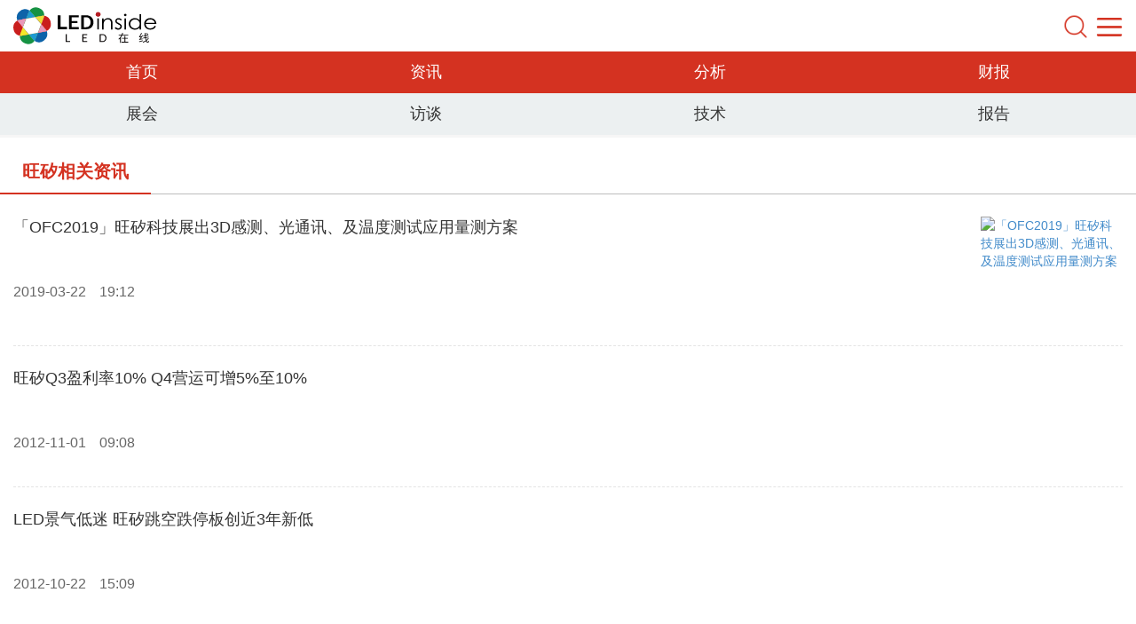

--- FILE ---
content_type: text/html; charset=UTF-8
request_url: https://m.ledinside.cn/tags/2525.html
body_size: 4894
content:
<!--類別 -->

<!--底部JS-->

<!DOCTYPE HTML>
    <html lang="zh-CN">
    <head>
        <!-- head and meta -->
        <title>旺矽最新资讯-LED在线</title>
    <meta name="keywords" content="旺矽"/>
    <meta name="description" content="LEDinside丨LED在线为您提供旺矽最新资讯。"/>

            <link rel="canonical" href="https://www.ledinside.cn/tags/2525.html"/>
    
<meta charset="utf-8">
<meta name="applicable-device" content="mobile">
<meta name="csrf-token" content="SNLQ3GB2foiGbQXJcSsDU5bhi0K7eI3sO5Z5X4SO">
<link rel="shortcut icon" href="/images/LED/CN/favicon.ico"/>
<link rel="apple-touch-icon" href="/images/LED/CN/logo.png" />
<meta name="viewport" content="width=device-width, initial-scale=1, maximum-scale=1, user-scalable=no">

<!-- 百度SSP - 请置于所有广告位代码之前 -->
<script src="https://dup.baidustatic.com/js/ds.js"></script>

        <!-- css檔案 -->
        <!-- <link rel="stylesheet" href="/packages/flatui/css/vendor/bootstrap.min.css"> -->
<link rel="stylesheet" href="https://m.ledinside.cn/css/LED/CN/packages/flatui/css/flat-ui-pro.css">
<link rel="stylesheet" href="https://m.ledinside.cn/css/LED/CN/packages/swiper/idangerous.swiper.css">
<link rel="stylesheet" href="https://m.ledinside.cn/css/LED/CN/theme/default/style.css">

<link rel="stylesheet" href="https://m.ledinside.cn/css/LED/CN/bootstrap.min.css">
<link rel="stylesheet" href="https://m.ledinside.cn/css/LED/CN/idangerous.swiper.css">
<link rel="stylesheet" href="https://m.ledinside.cn/css/LED/CN/style.css">


<!--[if lt IE 9]>
<script type="text/javascript" charset="utf-8" src="/packages/flatui/js/vendor/html5shiv.js"></script>
<script type="text/javascript" charset="utf-8" src="/packages/flatui/js/vendor/respond.min.js"></script>
<![endif]-->


        <!-- js檔案 -->
        <script type="text/javascript" charset="utf-8" src="https://m.ledinside.cn/js/LED/CN/packages/flatui/js/vendor/jquery.min.js"></script>
<script type="text/javascript" charset="utf-8" src="https://m.ledinside.cn/js/LED/CN/form.min.js"></script>
<script type="text/javascript" charset="utf-8" src="https://m.ledinside.cn/js/LED/CN/packages/flatui/js/flat-ui-pro.js"></script>
<script type="text/javascript" charset="utf-8" src="https://m.ledinside.cn/js/LED/CN/packages/swiper/idangerous.swiper.min.js"></script>

<script type="text/javascript" charset="utf-8" src="https://m.ledinside.cn/js/LED/CN/jquery.js"></script>
<script type="text/javascript" charset="utf-8" src="https://m.ledinside.cn/js/LED/CN/packages/jquery/jquery.form.js"></script>
<script type="text/javascript" charset="utf-8" src="https://m.ledinside.cn/js/LED/CN/main_v6.js"></script>
<script type="text/javascript" charset="utf-8" src="https://m.ledinside.cn/js/LED/CN/report-tab.js"></script>


<script type="text/javascript" charset="utf-8" src="https://m.ledinside.cn/js/LED/CN/theme/default/script.js"></script>

<!-- Google tag (gtag.js) -->
<script async src="https://www.googletagmanager.com/gtag/js?id=G-BY9C1ZNM2Z"></script>
<script>
	window.dataLayer = window.dataLayer || [];
	function gtag(){dataLayer.push(arguments);}
	gtag('js', new Date());
	gtag('config', 'G-BY9C1ZNM2Z');
</script>



<script>
    var _hmt = _hmt || [];
    (function() {
      var hm = document.createElement("script");
      hm.src = "https://hm.baidu.com/hm.js?5e02327833220b787cd40b4bb95498a1";
      var s = document.getElementsByTagName("script")[0]; 
      s.parentNode.insertBefore(hm, s);
    })();
</script>


        <!-- 其他 -->
            </head>
    <body>

        <!-- header -->
        <header>
    <div class="topbar">
        <div class="col-xs-6 col-md-4"><a href="https://m.ledinside.cn"><img src="/images/LED/CN/LEDinside-logo_headerLogo.svg" alt="" class="logopic"></a></div>
            <div class="col-xs-6 col-md-4"></div>
        <div class="col-xs-6 col-md-4 text-right">
            <h6>
                <a class="icon-search text-icon" href="/search.html"></a>&nbsp;
                
                <div class="header_menu text-icon" href=""></div>
            </h6>
        </div>
    </div>
    <section class="header_panel">
        <div class="rowBox">
            <div class="HamburgerBox">
                <ul class="HamburgerMenu">
                    <li><a href="/news/">产业资讯</a></li>
                    <li><a href="/research/">分析评论</a></li>
                    <li><a href="/fsa/">财报解读</a></li>
                    <li><a href="/interview/">产业访谈</a></li>
                    <li><a href="/knowledge/">新技术</a></li>
                    <li><a href="/report/">研究报告</a></li>
                    <li><a href="/qiye/">企业快讯</a></li>
                    <li><a href="/products/">市场新品</a></li>
                    <li><a href="/pricequotes/">价格趋势</a></li>
                    <li><a href="/event/">展览会议</a></li>
                    <li><a href="/showreport/">展会直击</a></li>
                </ul>
            </div>
            <div class="indexWrapBox">
                <div class="Inner-page-title"><span>主编推荐</span></div>
                <div class="col-sm-12">
                    <div class="search-content">
                        <div class="edit-search">
                            <ul class="editRecommend">
                                                                <li>
                                    <a href="/news/20260109-60876.html">2025年面板行业10大重量级事件回顾</a>
                                    <div class="editTime"><span>2026-01-09</span><span>09:01</span></div>
                                </li>
                                                                <li>
                                    <a href="/news/20260109-60874.html">2025年LED行业十大事件</a>
                                    <div class="editTime"><span>2026-01-09</span><span>05:01</span></div>
                                </li>
                                                                <li>
                                    <a href="/news/20251226-60770.html">2025 LED显示封装全景：Mini LED背光突围与直显COB/MIP之争</a>
                                    <div class="editTime"><span>2025-12-26</span><span>05:12</span></div>
                                </li>
                                                                <li>
                                    <a href="/news/20251218-60721.html">决战MicroLED量产前夜：2025年设备厂商的进阶之路</a>
                                    <div class="editTime"><span>2025-12-18</span><span>05:12</span></div>
                                </li>
                                                                <li>
                                    <a href="/news/20251216-60703.html">车企抢跑AI眼镜新赛道</a>
                                    <div class="editTime"><span>2025-12-16</span><span>05:12</span></div>
                                </li>
                                                                <li>
                                    <a href="/news/20251209-60652.html">AI+AR浪潮下，2025年OLEDoS进入快车道</a>
                                    <div class="editTime"><span>2025-12-09</span><span>05:12</span></div>
                                </li>
                                                            </ul>
                        </div>
                    </div>
                </div>
            </div>
            <footer>
                <div class="col-sm-12" style="padding-top:20px; padding-bottom: 60px;">
                    <div class="footerContent">
                        <div class="footerLogo">
                            <img src="/images/LED/CN/LEDinside-logo_footerLogo.svg" alt="">
                        </div>
                        <div class="footerMenu">
                            <a href="/contact.html">联系我们</a>
                            <span>|</span>
                            <a href="/copyright.html">版权声明</a>
                            <span>|</span>
                            <a href="/report.html">研究报告</a>
                        </div>
                    </div>
                </div>
            </footer>
        </div>
    </section>
    <nav>
        <div class="btn-group btn-group-justified btn-group-square">
            <a class="btn btn-danger " href="/">首页</a>
            <a class="btn btn-danger " href="/news/">资讯</a>
            <a class="btn btn-danger " href="/research/">分析</a>
            <a class="btn btn-danger " href="/fsa/">财报</a>
        </div>
        <div class="btn-group btn-group-justified btn-group-square">
            <a class="btn btn-default text-black " href="/showreport/">展会</a>
            <a class="btn btn-default text-black " href="/interview/">访谈</a>
            <a class="btn btn-default text-black " href="/knowledge">技术</a>
            
            <a class="btn btn-default text-black " href="/report/">报告</a>
        </div>
    </nav>
</header>

<!-- 使 nav 有 active 的效果 -->
<script type="text/javascript">

$( document ).ready(function() {

    var path = document.location.pathname;
    var result = path.split('/');

    $('.btn-group a').each(function() {
        if( path == $(this).attr('href') ) {
            $(this).addClass('active');
        }
    });

    $('.tab-bar a').each(function() {
        if( path == $(this).attr('href') ) {
            $(".btn-group a[href='/mi.html']").addClass('active');
        }
    });

    if( result.length == 3 ){
        $('.btn-group a').each(function() {
            if( $(this).attr('href').indexOf(result[1]) >= 0 ) {
                $(this).addClass('active');
            }
        });

        var arr = ['intelligence','research','outlook','fsa'];

        if( $.inArray(result[1], arr) >= 0 ) {
                            $(".btn-group a[href='/mi.html']").addClass('active');
                    }

    }

});

</script>

        <!-- 其他 -->
        
<div id="body-wrapper">
    
    <form id="autobackform" method="GET" action="/autoback/taxonomy.html" accept-charset="UTF-8" name="autobackform">
        <input name="tid" type="hidden" value="2525">
        <input name="intervalue" type="hidden" value="1309136926">

        <div class="InsidePage">
            <div class="indexWrapBox">
                <div class="Inner-page-title"><span>旺矽相关资讯</span></div>
                <div class="col-sm-12">
                    <ul class="list-group" id="listblock">
                                                <li class="list-group-item">
                            <a href="/showreport/20190322-44972.html" class="pull-right">
                        <img class="media-object thumbnailimage" title="「OFC2019」旺矽科技展出3D感测、光通讯、及温度测试应用量测方案" src="http://img.ledinside.cn/led/2019-03/1553253355_66414.jpg" alt="「OFC2019」旺矽科技展出3D感测、光通讯、及温度测试应用量测方案">
                    </a>
                            <div class="media-body">
                                <p class="media-title">
                                    <a href="/showreport/20190322-44972.html">「OFC2019」旺矽科技展出3D感测、光通讯、及温度测试应用量测方案</a>
                                </p>
                                <p><span>2019-03-22</span><span>19:12</span></p>
                            </div>
                        </li>
                                                <li class="list-group-item">
                            
                            <div class="media-body">
                                <p class="media-title">
                                    <a href="/news/20121101-23444.html">旺矽Q3盈利率10% Q4营运可增5%至10%</a>
                                </p>
                                <p><span>2012-11-01</span><span>09:08</span></p>
                            </div>
                        </li>
                                                <li class="list-group-item">
                            
                            <div class="media-body">
                                <p class="media-title">
                                    <a href="/news/20121022-23256.html">LED景气低迷 旺矽跳空跌停板创近3年新低</a>
                                </p>
                                <p><span>2012-10-22</span><span>15:09</span></p>
                            </div>
                        </li>
                                                <li class="list-group-item">
                            
                            <div class="media-body">
                                <p class="media-title">
                                    <a href="/news/20121009-23030.html">LED设备厂旺矽Q3营收减11.23%</a>
                                </p>
                                <p><span>2012-10-09</span><span>09:03</span></p>
                            </div>
                        </li>
                                                <li class="list-group-item">
                            
                            <div class="media-body">
                                <p class="media-title">
                                    <a href="/news/20120924-22889.html">台厂旺矽LED设备受惠市场需求强 拿下各大LED厂大单</a>
                                </p>
                                <p><span>2012-09-24</span><span>09:33</span></p>
                            </div>
                        </li>
                                                <li class="list-group-item">
                            
                            <div class="media-body">
                                <p class="media-title">
                                    <a href="/news/20120209-19037.html">旺矽1月营收较2011年同期大幅减少69.2%</a>
                                </p>
                                <p><span>2012-02-09</span><span>08:57</span></p>
                            </div>
                        </li>
                                                <li class="list-group-item">
                            
                            <div class="media-body">
                                <p class="media-title">
                                    <a href="/news/20120110-18700.html">旺矽2011年全年营收成长6.88%至38.26亿元新台币</a>
                                </p>
                                <p><span>2012-01-10</span><span>09:47</span></p>
                            </div>
                        </li>
                                                <li class="list-group-item">
                            
                            <div class="media-body">
                                <p class="media-title">
                                    <a href="/news/20111013-17149.html">旺矽Q3营收达9.9亿元新台币，季减8％</a>
                                </p>
                                <p><span>2011-10-13</span><span>10:42</span></p>
                            </div>
                        </li>
                                                <li class="list-group-item">
                            
                            <div class="media-body">
                                <p class="media-title">
                                    <a href="/news/20110628-15556.html">旺矽LED探针检测机及挑拣机获陆制四大LED颗粒厂订单</a>
                                </p>
                                <p><span>2011-06-28</span><span>11:04</span></p>
                            </div>
                        </li>
                                                <li class="list-group-item">
                            
                            <div class="media-body">
                                <p class="media-title">
                                    <a href="/news/20110627-15535.html">中国LED市场带动，久元、旺矽下半年LED挑测试机台需求旺</a>
                                </p>
                                <p><span>2011-06-27</span><span>09:08</span></p>
                            </div>
                        </li>
                                            </ul>
                    <div class="PullDown-more">
                        
                        <a>上拉刷新更多</a>
                    </div>
                </div>
            </div>
        </div>

    </form>
</div>


        <!-- footer -->
        <!-- footer start-->
<footer>
    <div class="col-sm-12">
        <div class="footerContent">
            <div class="footerLogo">
                <img src="/images/LED/CN/LEDinside-logo_footerLogo.svg" alt="">
            </div>
            <div class="footerMenu">
                <a href="/contact.html">联系我们</a>
                <span>|</span>
                <a href="/copyright.html">版权声明</a>
                <span>|</span>
                <a href="/report.html">研究报告</a>
            </div>
        </div>
    </div>
</footer>
<!-- footer end-->

        <!-- 其他 -->
            <script type="text/javascript" charset="utf-8" src="/js/LED/CN/slideshow.js"></script>
<script src="https://res.wx.qq.com/open/js/jweixin-1.0.0.js"></script>
<script type="text/javascript">
    $(document).ready(function () {
        wechatConfig();
    });

    function wechatConfig() {

        $.ajax({
            headers: { 'X-CSRF-TOKEN': $('meta[name="csrf-token"]').attr('content') },
            url: '/wechatsdk',
            dataType: "json",
            method: "POST",
            data: {
                Source: "share",
                url: location.href.split('#')[0]
            },
            success: function (data) {
                wx.config({
                    debug: false,
                    appId: data.appId,
                    timestamp: data.timestamp,
                    nonceStr: data.nonceStr,
                    signature: data.signature,
                    jsApiList: ['onMenuShareTimeline', 'onMenuShareAppMessage']
                });

                wx.ready(function () {
                    //分享給微信朋友
                    wx.onMenuShareAppMessage({
                        title: document.title, // 分享标题
                        desc: document.head.querySelector("meta[name=description]").content, // 分享描述
                        link: location.href.split('#')[0], // 分享链接
                        imgUrl: 'https://m.ledinside.cn/led_logo.jpeg', // 分享图标
                        type: 'link', // 分享类型,music、video或link，不填默认为link
                        dataUrl: '', // 如果type是music或video，则要提供数据链接，默认为空
                        success: function () {
                            //alert("分享成功！");
                        },
                        cancel: function () {
                            // 用户取消分享后执行的回调函数
                        }
                    });

                        //分享到微信朋友圈
                    wx.onMenuShareTimeline({
                        title: document.title, // 分享标题
                        desc: document.head.querySelector("meta[name=description]").content, // 分享描述
                        link: location.href.split('#')[0].split('?')[0], // 分享链接
                        imgUrl: 'https://m.ledinside.cn/led_logo.jpeg', // 分享图标
                        success: function (res) {
                        },
                        cancel: function (res) {
                        },
                        fail: function (res) {
                        }
                    });

                    wx.error(function (res) {
                        alert(JSON.stringify(res));
                        // config信息验证失败会执行error函数，如签名过期导致验证失败
                    });
                });
            },
            error: function (xhr, type) {
            }
        });
    }
</script>
    <script type="text/javascript">
        $(window).scroll(function() {
            if($(document).height() - $(window).height() -150 <=  $(window).scrollTop()) {
                count++
                if(count == 1){
                    $("#autobackform").submit();
                }
            }
            else{
                count = 0
            }
        });
    </script>

    </body>
</html>


--- FILE ---
content_type: text/css
request_url: https://m.ledinside.cn/css/LED/CN/packages/flatui/css/flat-ui-pro.css
body_size: 28631
content:
/*!
 * Flat UI Pro v1.3.1 (http://designmodo.com/flat)
 * Copyright 2013-2014 Designmodo, Inc.
 */

@font-face {
  font-family: 'Lato';
  font-style: normal;
  font-weight: 900;

  src: url('../fonts/lato/lato-black.eot');
  src: url('../fonts/lato/lato-black.eot?#iefix') format('embedded-opentype'), url('../fonts/lato/lato-black.woff') format('woff'), url('../fonts/lato/lato-black.ttf') format('truetype'), url('../fonts/lato/lato-black.svg#latoblack') format('svg');
  }
@font-face {
  font-family: 'Lato';
  font-style: normal;
  font-weight: bold;

  src: url('../fonts/lato/lato-bold.eot');
  src: url('../fonts/lato/lato-bold.eot?#iefix') format('embedded-opentype'), url('../fonts/lato/lato-bold.woff') format('woff'), url('../fonts/lato/lato-bold.ttf') format('truetype'), url('../fonts/lato/lato-bold.svg#latobold') format('svg');
  }
@font-face {
  font-family: 'Lato';
  font-style: italic;
  font-weight: bold;

  src: url('../fonts/lato/lato-bolditalic.eot');
  src: url('../fonts/lato/lato-bolditalic.eot?#iefix') format('embedded-opentype'), url('../fonts/lato/lato-bolditalic.woff') format('woff'), url('../fonts/lato/lato-bolditalic.ttf') format('truetype'), url('../fonts/lato/lato-bolditalic.svg#latobold-italic') format('svg');
  }
@font-face {
  font-family: 'Lato';
  font-style: italic;
  font-weight: normal;

  src: url('../fonts/lato/lato-italic.eot');
  src: url('../fonts/lato/lato-italic.eot?#iefix') format('embedded-opentype'), url('../fonts/lato/lato-italic.woff') format('woff'), url('../fonts/lato/lato-italic.ttf') format('truetype'), url('../fonts/lato/lato-italic.svg#latoitalic') format('svg');
  }
@font-face {
  font-family: 'Lato';
  font-style: normal;
  font-weight: 300;

  src: url('../fonts/lato/lato-light.eot');
  src: url('../fonts/lato/lato-light.eot?#iefix') format('embedded-opentype'), url('../fonts/lato/lato-light.woff') format('woff'), url('../fonts/lato/lato-light.ttf') format('truetype'), url('../fonts/lato/lato-light.svg#latolight') format('svg');
  }
@font-face {
  font-family: 'Lato';
  font-style: normal;
  font-weight: normal;

  src: url('../fonts/lato/lato-regular.eot');
  src: url('../fonts/lato/lato-regular.eot?#iefix') format('embedded-opentype'), url('../fonts/lato/lato-regular.woff') format('woff'), url('../fonts/lato/lato-regular.ttf') format('truetype'), url('../fonts/lato/lato-regular.svg#latoregular') format('svg');
  }
@font-face {
  font-family: 'Flat-UI-Pro-Icons';

  src: url('../fonts/glyphicons/flat-ui-pro-icons-regular.eot');
  src: url('../fonts/glyphicons/flat-ui-pro-icons-regular.eot?#iefix') format('embedded-opentype'), url('../fonts/glyphicons/flat-ui-pro-icons-regular.woff') format('woff'), url('../fonts/glyphicons/flat-ui-pro-icons-regular.ttf') format('truetype'), url('../fonts/glyphicons/flat-ui-pro-icons-regular.svg#flat-ui-pro-icons-regular') format('svg');
  }
[class^="fui-"],
[class*="fui-"] {
  font-family: 'Flat-UI-Pro-Icons';
  font-style: normal;
  font-weight: normal;
  font-variant: normal;
  text-transform: none;

  speak: none;
  -webkit-font-smoothing: antialiased;
  -moz-osx-font-smoothing: grayscale;
  }
.fui-triangle-up:before {
  content: "\e600";
  }
.fui-triangle-down:before {
  content: "\e601";
  }
.fui-triangle-up-small:before {
  content: "\e602";
  }
.fui-triangle-down-small:before {
  content: "\e603";
  }
.fui-triangle-left-large:before {
  content: "\e604";
  }
.fui-triangle-right-large:before {
  content: "\e605";
  }
.fui-arrow-left:before {
  content: "\e606";
  }
.fui-arrow-right:before {
  content: "\e607";
  }
.fui-plus:before {
  content: "\e608";
  }
.fui-cross:before {
  content: "\e609";
  }
.fui-check:before {
  content: "\e60a";
  }
.fui-radio-unchecked:before {
  content: "\e60b";
  }
.fui-radio-checked:before {
  content: "\e60c";
  }
.fui-checkbox-unchecked:before {
  content: "\e60d";
  }
.fui-checkbox-checked:before {
  content: "\e60e";
  }
.fui-info-circle:before {
  content: "\e60f";
  }
.fui-alert-circle:before {
  content: "\e610";
  }
.fui-question-circle:before {
  content: "\e611";
  }
.fui-check-circle:before {
  content: "\e612";
  }
.fui-cross-circle:before {
  content: "\e613";
  }
.fui-plus-circle:before {
  content: "\e614";
  }
.fui-pause:before {
  content: "\e615";
  }
.fui-play:before {
  content: "\e616";
  }
.fui-volume:before {
  content: "\e617";
  }
.fui-mute:before {
  content: "\e618";
  }
.fui-resize:before {
  content: "\e619";
  }
.fui-list:before {
  content: "\e61a";
  }
.fui-list-thumbnailed:before {
  content: "\e61b";
  }
.fui-list-small-thumbnails:before {
  content: "\e61c";
  }
.fui-list-large-thumbnails:before {
  content: "\e61d";
  }
.fui-list-numbered:before {
  content: "\e61e";
  }
.fui-list-columned:before {
  content: "\e61f";
  }
.fui-list-bulleted:before {
  content: "\e620";
  }
.fui-window:before {
  content: "\e621";
  }
.fui-windows:before {
  content: "\e622";
  }
.fui-loop:before {
  content: "\e623";
  }
.fui-cmd:before {
  content: "\e624";
  }
.fui-mic:before {
  content: "\e625";
  }
.fui-heart:before {
  content: "\e626";
  }
.fui-location:before {
  content: "\e627";
  }
.fui-new:before {
  content: "\e628";
  }
.fui-video:before {
  content: "\e629";
  }
.fui-photo:before {
  content: "\e62a";
  }
.fui-time:before {
  content: "\e62b";
  }
.fui-eye:before {
  content: "\e62c";
  }
.fui-chat:before {
  content: "\e62d";
  }
.fui-home:before {
  content: "\e62e";
  }
.fui-upload:before {
  content: "\e62f";
  }
.fui-search:before {
  content: "\e630";
  }
.fui-user:before {
  content: "\e631";
  }
.fui-mail:before {
  content: "\e632";
  }
.fui-lock:before {
  content: "\e633";
  }
.fui-power:before {
  content: "\e634";
  }
.fui-calendar:before {
  content: "\e635";
  }
.fui-gear:before {
  content: "\e636";
  }
.fui-bookmark:before {
  content: "\e637";
  }
.fui-exit:before {
  content: "\e638";
  }
.fui-trash:before {
  content: "\e639";
  }
.fui-folder:before {
  content: "\e63a";
  }
.fui-bubble:before {
  content: "\e63b";
  }
.fui-export:before {
  content: "\e63c";
  }
.fui-calendar-solid:before {
  content: "\e63d";
  }
.fui-star:before {
  content: "\e63e";
  }
.fui-star-2:before {
  content: "\e63f";
  }
.fui-credit-card:before {
  content: "\e640";
  }
.fui-clip:before {
  content: "\e641";
  }
.fui-link:before {
  content: "\e642";
  }
.fui-tag:before {
  content: "\e643";
  }
.fui-document:before {
  content: "\e644";
  }
.fui-image:before {
  content: "\e645";
  }
.fui-facebook:before {
  content: "\e646";
  }
.fui-youtube:before {
  content: "\e647";
  }
.fui-vimeo:before {
  content: "\e648";
  }
.fui-twitter:before {
  content: "\e649";
  }
.fui-spotify:before {
  content: "\e64a";
  }
.fui-skype:before {
  content: "\e64b";
  }
.fui-pinterest:before {
  content: "\e64c";
  }
.fui-path:before {
  content: "\e64d";
  }
.fui-linkedin:before {
  content: "\e64e";
  }
.fui-google-plus:before {
  content: "\e64f";
  }
.fui-dribbble:before {
  content: "\e650";
  }
.fui-behance:before {
  content: "\e651";
  }
.fui-stumbleupon:before {
  content: "\e652";
  }
.fui-yelp:before {
  content: "\e653";
  }
.fui-wordpress:before {
  content: "\e654";
  }
.fui-windows-8:before {
  content: "\e655";
  }
.fui-vine:before {
  content: "\e656";
  }
.fui-tumblr:before {
  content: "\e657";
  }
.fui-paypal:before {
  content: "\e658";
  }
.fui-lastfm:before {
  content: "\e659";
  }
.fui-instagram:before {
  content: "\e65a";
  }
.fui-html5:before {
  content: "\e65b";
  }
.fui-github:before {
  content: "\e65c";
  }
.fui-foursquare:before {
  content: "\e65d";
  }
.fui-dropbox:before {
  content: "\e65e";
  }
.fui-android:before {
  content: "\e65f";
  }
.fui-apple:before {
  content: "\e660";
  }
body {
  font-family: "Lato", Helvetica, Arial, sans-serif;
  font-size: 18px;
  line-height: 1.72222;
  color: #34495e;
  background-color: #fff;
  }
a {
  color: #16a085;
  text-decoration: none;
  -webkit-transition: .25s;
          transition: .25s;
  }
a:hover,
a:focus {
  color: #1abc9c;
  text-decoration: none;
  }
a:focus {
  outline: none;
  }
.img-rounded {
  border-radius: 6px;
  }
.img-thumbnail {
  display: inline-block;
  max-width: 100%;
  height: auto;
  padding: 4px;
  line-height: 1.72222;
  background-color: #fff;
  border: 2px solid #bdc3c7;
  border-radius: 6px;
  -webkit-transition: all .25s ease-in-out;
          transition: all .25s ease-in-out;
  }
.img-comment {
  margin: 24px 0;
  font-size: 15px;
  font-style: italic;
  line-height: 1.2;
  }
h1,
h2,
h3,
h4,
h5,
h6,
.h1,
.h2,
.h3,
.h4,
.h5,
.h6 {
  font-family: inherit;
  font-weight: 700;
  line-height: 1.1;
  color: inherit;
  }
h1 small,
h2 small,
h3 small,
h4 small,
h5 small,
h6 small,
.h1 small,
.h2 small,
.h3 small,
.h4 small,
.h5 small,
.h6 small {
  color: #e7e9ec;
  }
h1,
h2,
h3 {
  margin-top: 30px;
  margin-bottom: 15px;
  }
h4,
h5,
h6 {
  margin-top: 15px;
  margin-bottom: 15px;
  }
h6 {
  font-weight: normal;
  }
h1,
.h1 {
  font-size: 61px;
  }
h2,
.h2 {
  font-size: 53px;
  }
h3,
.h3 {
  font-size: 40px;
  }
h4,
.h4 {
  font-size: 29px;
  }
h5,
.h5 {
  font-size: 28px;
  }
h6,
.h6 {
  font-size: 24px;
  }
p {
  margin: 0 0 15px;
  font-size: 18px;
  line-height: 1.72222;
  }
.lead {
  margin-bottom: 30px;
  font-size: 28px;
  font-weight: 300;
  line-height: 1.46428571;
  }
@media (min-width: 768px) {
  .lead {
    font-size: 30.006px;
    }
  }
small,
.small {
  font-size: 83%;
  line-height: 2.067;
  }
.text-muted {
  color: #bdc3c7;
  }
.text-inverse {
  color: #fff;
  }
.text-primary {
  color: #1abc9c;
  }
a.text-primary:hover {
  color: #148f77;
  }
.text-warning {
  color: #f1c40f;
  }
a.text-warning:hover {
  color: #c29d0b;
  }
.text-danger {
  color: #e74c3c;
  }
a.text-danger:hover {
  color: #d62c1a;
  }
.text-success {
  color: #2ecc71;
  }
a.text-success:hover {
  color: #25a25a;
  }
.text-info {
  color: #3498db;
  }
a.text-info:hover {
  color: #217dbb;
  }
.bg-primary {
  color: #fff;
  background-color: #34495e;
  }
a.bg-primary:hover {
  background-color: #222f3d;
  }
.bg-success {
  background-color: #dff0d8;
  }
a.bg-success:hover {
  background-color: #c1e2b3;
  }
.bg-info {
  background-color: #d9edf7;
  }
a.bg-info:hover {
  background-color: #afd9ee;
  }
.bg-warning {
  background-color: #fcf8e3;
  }
a.bg-warning:hover {
  background-color: #f7ecb5;
  }
.bg-danger {
  background-color: #f2dede;
  }
a.bg-danger:hover {
  background-color: #e4b9b9;
  }
.page-header {
  padding-bottom: 14px;
  margin: 60px 0 30px;
  border-bottom: 2px solid #e7e9ec;
  }
ul,
ol {
  margin-bottom: 15px;
  }
dl {
  margin-bottom: 30px;
  }
dt,
dd {
  line-height: 1.72222;
  }
@media (min-width: 768px) {
  .dl-horizontal dt {
    width: 160px;
    }
  .dl-horizontal dd {
    margin-left: 180px;
    }
  }
abbr[title],
abbr[data-original-title] {
  border-bottom: 1px dotted #bdc3c7;
  }
blockquote {
  padding: 0 0 0 16px;
  margin: 0 0 30px;
  border-left: 3px solid #e7e9ec;
  }
blockquote p {
  margin-bottom: .4em;
  font-size: 20px;
  font-weight: normal;
  line-height: 1.55;
  }
blockquote small,
blockquote .small {
  font-size: 18px;
  font-style: italic;
  line-height: 1.72222;
  color: inherit;
  }
blockquote small:before,
blockquote .small:before {
  content: "";
  }
blockquote.pull-right {
  padding-right: 16px;
  padding-left: 0;
  border-right: 3px solid #e7e9ec;
  border-left: 0;
  }
blockquote.pull-right small:after {
  content: "";
  }
address {
  margin-bottom: 30px;
  line-height: 1.72222;
  }
sub,
sup {
  font-size: 70%;
  }
code,
kbd,
pre,
samp {
  font-family: Monaco, Menlo, Consolas, "Courier New", monospace;
  }
code {
  padding: 2px 6px;
  font-size: 85%;
  color: #c7254e;
  background-color: #f9f2f4;
  border-radius: 4px;
  }
kbd {
  padding: 2px 6px;
  font-size: 85%;
  color: #fff;
  background-color: #34495e;
  border-radius: 4px;
  box-shadow: none;
  }
pre {
  padding: 8px;
  margin: 0 0 15px;
  font-size: 13px;
  line-height: 1.72222;
  color: inherit;
  white-space: pre;
  background-color: #fff;
  border: 2px solid #e7e9ec;
  border-radius: 6px;
  }
.pre-scrollable {
  max-height: 340px;
  }
.thumbnail {
  display: block;
  padding: 4px;
  margin-bottom: 5px;
  line-height: 1.72222;
  background-color: #fff;
  border: 2px solid #bdc3c7;
  border-radius: 6px;
  -webkit-transition: all .25s ease-in-out;
          transition: all .25s ease-in-out;
  }
.thumbnail > img,
.thumbnail a > img {
  display: block;
  max-width: 100%;
  height: auto;
  margin-right: auto;
  margin-left: auto;
  }
a.thumbnail:hover,
a.thumbnail:focus,
a.thumbnail.active {
  border-color: #16a085;
  }
.thumbnail .caption {
  padding: 9px;
  color: #34495e;
  }
.btn {
  padding: 10px 15px;
  font-size: 15px;
  font-weight: normal;
  line-height: 1.4;
  border: none;
  border-radius: 4px;
  -webkit-transition: border .25s linear, color .25s linear, background-color .25s linear;
          transition: border .25s linear, color .25s linear, background-color .25s linear;

  -webkit-font-smoothing: subpixel-antialiased;
  }
.btn:hover,
.btn:focus {
  color: #fff;
  outline: none;
  }
.btn:active,
.btn.active {
  outline: none;
  box-shadow: none;
  }
.btn:focus:active {
  outline: none;
  }
.btn.disabled,
.btn[disabled],
fieldset[disabled] .btn {
  color: rgba(255, 255, 255, .75);
  background-color: #bdc3c7;
  filter: alpha(opacity=70);
  opacity: .7;
  }
.btn [class^="fui-"] {
  position: relative;
  top: 1px;
  margin: 0 1px;
  line-height: 1;
  }
.btn-xs.btn [class^="fui-"] {
  top: 0;
  font-size: 11px;
  }
.btn-hg.btn [class^="fui-"] {
  top: 2px;
  }
.btn-default {
  color: #fff;
  background-color: #bdc3c7;
  }
.btn-default:hover,
.btn-default.hover,
.btn-default:focus,
.btn-default:active,
.btn-default.active,
.open > .dropdown-toggle.btn-default {
  color: #fff;
  background-color: #cacfd2;
  border-color: #cacfd2;
  }
.btn-default:active,
.btn-default.active,
.open > .dropdown-toggle.btn-default {
  background: #a1a6a9;
  border-color: #a1a6a9;
  }
.btn-default.disabled,
.btn-default[disabled],
fieldset[disabled] .btn-default,
.btn-default.disabled:hover,
.btn-default[disabled]:hover,
fieldset[disabled] .btn-default:hover,
.btn-default.disabled.hover,
.btn-default[disabled].hover,
fieldset[disabled] .btn-default.hover,
.btn-default.disabled:focus,
.btn-default[disabled]:focus,
fieldset[disabled] .btn-default:focus,
.btn-default.disabled:active,
.btn-default[disabled]:active,
fieldset[disabled] .btn-default:active,
.btn-default.disabled.active,
.btn-default[disabled].active,
fieldset[disabled] .btn-default.active {
  background-color: #bdc3c7;
  border-color: #bdc3c7;
  }
.btn-default .badge {
  color: #bdc3c7;
  background-color: #fff;
  }
.btn-primary {
  color: #fff;
  background-color: #1abc9c;
  }
.btn-primary:hover,
.btn-primary.hover,
.btn-primary:focus,
.btn-primary:active,
.btn-primary.active,
.open > .dropdown-toggle.btn-primary {
  color: #fff;
  background-color: #48c9b0;
  border-color: #48c9b0;
  }
.btn-primary:active,
.btn-primary.active,
.open > .dropdown-toggle.btn-primary {
  background: #16a085;
  border-color: #16a085;
  }
.btn-primary.disabled,
.btn-primary[disabled],
fieldset[disabled] .btn-primary,
.btn-primary.disabled:hover,
.btn-primary[disabled]:hover,
fieldset[disabled] .btn-primary:hover,
.btn-primary.disabled.hover,
.btn-primary[disabled].hover,
fieldset[disabled] .btn-primary.hover,
.btn-primary.disabled:focus,
.btn-primary[disabled]:focus,
fieldset[disabled] .btn-primary:focus,
.btn-primary.disabled:active,
.btn-primary[disabled]:active,
fieldset[disabled] .btn-primary:active,
.btn-primary.disabled.active,
.btn-primary[disabled].active,
fieldset[disabled] .btn-primary.active {
  background-color: #bdc3c7;
  border-color: #1abc9c;
  }
.btn-primary .badge {
  color: #1abc9c;
  background-color: #fff;
  }
.btn-info {
  color: #fff;
  background-color: #3498db;
  }
.btn-info:hover,
.btn-info.hover,
.btn-info:focus,
.btn-info:active,
.btn-info.active,
.open > .dropdown-toggle.btn-info {
  color: #fff;
  background-color: #5dade2;
  border-color: #5dade2;
  }
.btn-info:active,
.btn-info.active,
.open > .dropdown-toggle.btn-info {
  background: #2c81ba;
  border-color: #2c81ba;
  }
.btn-info.disabled,
.btn-info[disabled],
fieldset[disabled] .btn-info,
.btn-info.disabled:hover,
.btn-info[disabled]:hover,
fieldset[disabled] .btn-info:hover,
.btn-info.disabled.hover,
.btn-info[disabled].hover,
fieldset[disabled] .btn-info.hover,
.btn-info.disabled:focus,
.btn-info[disabled]:focus,
fieldset[disabled] .btn-info:focus,
.btn-info.disabled:active,
.btn-info[disabled]:active,
fieldset[disabled] .btn-info:active,
.btn-info.disabled.active,
.btn-info[disabled].active,
fieldset[disabled] .btn-info.active {
  background-color: #bdc3c7;
  border-color: #3498db;
  }
.btn-info .badge {
  color: #3498db;
  background-color: #fff;
  }
.btn-danger {
  color: #fff;
  background-color: #e74c3c;
  }
.btn-danger:hover,
.btn-danger.hover,
.btn-danger:focus,
.btn-danger:active,
.btn-danger.active,
.open > .dropdown-toggle.btn-danger {
  color: #fff;
  background-color: #ec7063;
  border-color: #ec7063;
  }
.btn-danger:active,
.btn-danger.active,
.open > .dropdown-toggle.btn-danger {
  background: #c44133;
  border-color: #c44133;
  }
.btn-danger.disabled,
.btn-danger[disabled],
fieldset[disabled] .btn-danger,
.btn-danger.disabled:hover,
.btn-danger[disabled]:hover,
fieldset[disabled] .btn-danger:hover,
.btn-danger.disabled.hover,
.btn-danger[disabled].hover,
fieldset[disabled] .btn-danger.hover,
.btn-danger.disabled:focus,
.btn-danger[disabled]:focus,
fieldset[disabled] .btn-danger:focus,
.btn-danger.disabled:active,
.btn-danger[disabled]:active,
fieldset[disabled] .btn-danger:active,
.btn-danger.disabled.active,
.btn-danger[disabled].active,
fieldset[disabled] .btn-danger.active {
  background-color: #bdc3c7;
  border-color: #e74c3c;
  }
.btn-danger .badge {
  color: #e74c3c;
  background-color: #fff;
  }
.btn-success {
  color: #fff;
  background-color: #2ecc71;
  }
.btn-success:hover,
.btn-success.hover,
.btn-success:focus,
.btn-success:active,
.btn-success.active,
.open > .dropdown-toggle.btn-success {
  color: #fff;
  background-color: #58d68d;
  border-color: #58d68d;
  }
.btn-success:active,
.btn-success.active,
.open > .dropdown-toggle.btn-success {
  background: #27ad60;
  border-color: #27ad60;
  }
.btn-success.disabled,
.btn-success[disabled],
fieldset[disabled] .btn-success,
.btn-success.disabled:hover,
.btn-success[disabled]:hover,
fieldset[disabled] .btn-success:hover,
.btn-success.disabled.hover,
.btn-success[disabled].hover,
fieldset[disabled] .btn-success.hover,
.btn-success.disabled:focus,
.btn-success[disabled]:focus,
fieldset[disabled] .btn-success:focus,
.btn-success.disabled:active,
.btn-success[disabled]:active,
fieldset[disabled] .btn-success:active,
.btn-success.disabled.active,
.btn-success[disabled].active,
fieldset[disabled] .btn-success.active {
  background-color: #bdc3c7;
  border-color: #2ecc71;
  }
.btn-success .badge {
  color: #2ecc71;
  background-color: #fff;
  }
.btn-warning {
  color: #fff;
  background-color: #f1c40f;
  }
.btn-warning:hover,
.btn-warning.hover,
.btn-warning:focus,
.btn-warning:active,
.btn-warning.active,
.open > .dropdown-toggle.btn-warning {
  color: #fff;
  background-color: #f4d313;
  border-color: #f4d313;
  }
.btn-warning:active,
.btn-warning.active,
.open > .dropdown-toggle.btn-warning {
  background: #cda70d;
  border-color: #cda70d;
  }
.btn-warning.disabled,
.btn-warning[disabled],
fieldset[disabled] .btn-warning,
.btn-warning.disabled:hover,
.btn-warning[disabled]:hover,
fieldset[disabled] .btn-warning:hover,
.btn-warning.disabled.hover,
.btn-warning[disabled].hover,
fieldset[disabled] .btn-warning.hover,
.btn-warning.disabled:focus,
.btn-warning[disabled]:focus,
fieldset[disabled] .btn-warning:focus,
.btn-warning.disabled:active,
.btn-warning[disabled]:active,
fieldset[disabled] .btn-warning:active,
.btn-warning.disabled.active,
.btn-warning[disabled].active,
fieldset[disabled] .btn-warning.active {
  background-color: #bdc3c7;
  border-color: #f1c40f;
  }
.btn-warning .badge {
  color: #f1c40f;
  background-color: #fff;
  }
.btn-inverse {
  color: #fff;
  background-color: #34495e;
  }
.btn-inverse:hover,
.btn-inverse.hover,
.btn-inverse:focus,
.btn-inverse:active,
.btn-inverse.active,
.open > .dropdown-toggle.btn-inverse {
  color: #fff;
  background-color: #415b76;
  border-color: #415b76;
  }
.btn-inverse:active,
.btn-inverse.active,
.open > .dropdown-toggle.btn-inverse {
  background: #2c3e50;
  border-color: #2c3e50;
  }
.btn-inverse.disabled,
.btn-inverse[disabled],
fieldset[disabled] .btn-inverse,
.btn-inverse.disabled:hover,
.btn-inverse[disabled]:hover,
fieldset[disabled] .btn-inverse:hover,
.btn-inverse.disabled.hover,
.btn-inverse[disabled].hover,
fieldset[disabled] .btn-inverse.hover,
.btn-inverse.disabled:focus,
.btn-inverse[disabled]:focus,
fieldset[disabled] .btn-inverse:focus,
.btn-inverse.disabled:active,
.btn-inverse[disabled]:active,
fieldset[disabled] .btn-inverse:active,
.btn-inverse.disabled.active,
.btn-inverse[disabled].active,
fieldset[disabled] .btn-inverse.active {
  background-color: #bdc3c7;
  border-color: #34495e;
  }
.btn-inverse .badge {
  color: #34495e;
  background-color: #fff;
  }
.btn-embossed {
  box-shadow: inset 0 -2px 0 rgba(0, 0, 0, .15);
  }
.btn-embossed.active,
.btn-embossed:active {
  box-shadow: inset 0 2px 0 rgba(0, 0, 0, .15);
  }
.btn-wide {
  min-width: 140px;
  padding-right: 30px;
  padding-left: 30px;
  }
.btn-link {
  color: #16a085;
  }
.btn-link:hover,
.btn-link:focus {
  color: #1abc9c;
  text-decoration: underline;
  background-color: transparent;
  }
.btn-link[disabled]:hover,
fieldset[disabled] .btn-link:hover,
.btn-link[disabled]:focus,
fieldset[disabled] .btn-link:focus {
  color: #bdc3c7;
  text-decoration: none;
  }
.btn-hg,
.btn-group-hg > .btn {
  padding: 13px 20px;
  font-size: 22px;
  line-height: 1.227;
  border-radius: 6px;
  }
.btn-lg,
.btn-group-lg > .btn {
  padding: 10px 19px;
  font-size: 17px;
  line-height: 1.471;
  border-radius: 6px;
  }
.btn-sm,
.btn-group-sm > .btn {
  padding: 9px 13px;
  font-size: 13px;
  line-height: 1.385;
  border-radius: 4px;
  }
.btn-xs,
.btn-group-xs > .btn {
  padding: 6px 9px;
  font-size: 12px;
  line-height: 1.083;
  border-radius: 3px;
  }
.btn-tip {
  padding-left: 10px;
  font-size: 92%;
  font-weight: 300;
  }
.btn-block {
  white-space: normal;
  }
[class*="btn-social-"] {
  padding: 10px 15px;
  font-size: 13px;
  line-height: 1.077;
  border-radius: 4px;
  }
.btn-social-pinterest {
  color: #fff;
  background-color: #cb2028;
  }
.btn-social-pinterest:hover,
.btn-social-pinterest:focus {
  background-color: #d54d53;
  }
.btn-social-pinterest:active,
.btn-social-pinterest.active {
  background-color: #ad1b22;
  }
.btn-social-linkedin {
  color: #fff;
  background-color: #0072b5;
  }
.btn-social-linkedin:hover,
.btn-social-linkedin:focus {
  background-color: #338ec4;
  }
.btn-social-linkedin:active,
.btn-social-linkedin.active {
  background-color: #00619a;
  }
.btn-social-stumbleupon {
  color: #fff;
  background-color: #ed4a13;
  }
.btn-social-stumbleupon:hover,
.btn-social-stumbleupon:focus {
  background-color: #f16e42;
  }
.btn-social-stumbleupon:active,
.btn-social-stumbleupon.active {
  background-color: #c93f10;
  }
.btn-social-googleplus {
  color: #fff;
  background-color: #2d2d2d;
  }
.btn-social-googleplus:hover,
.btn-social-googleplus:focus {
  background-color: #575757;
  }
.btn-social-googleplus:active,
.btn-social-googleplus.active {
  background-color: #262626;
  }
.btn-social-facebook {
  color: #fff;
  background-color: #2f4b93;
  }
.btn-social-facebook:hover,
.btn-social-facebook:focus {
  background-color: #596fa9;
  }
.btn-social-facebook:active,
.btn-social-facebook.active {
  background-color: #28407d;
  }
.btn-social-twitter {
  color: #fff;
  background-color: #00bdef;
  }
.btn-social-twitter:hover,
.btn-social-twitter:focus {
  background-color: #33caf2;
  }
.btn-social-twitter:active,
.btn-social-twitter.active {
  background-color: #00a1cb;
  }
.btn-group > .btn + .btn {
  margin-left: 0;
  }
.btn-group > .btn + .dropdown-toggle {
  padding: 10px 12px;
  border-left: 2px solid rgba(52, 73, 94, .15);
  }
.btn-group > .btn + .dropdown-toggle .caret {
  margin-right: 3px;
  margin-left: 3px;
  }
.btn-group > .btn.btn-gh + .dropdown-toggle .caret {
  margin-right: 7px;
  margin-left: 7px;
  }
.btn-group > .btn.btn-sm + .dropdown-toggle .caret {
  margin-right: 0;
  margin-left: 0;
  }
.dropdown-toggle .caret {
  margin-left: 8px;
  }
.btn-group-xs > .btn + .dropdown-toggle {
  padding: 6px 9px;
  }
.btn-group-sm > .btn + .dropdown-toggle {
  padding: 9px 13px;
  }
.btn-group-lg > .btn + .dropdown-toggle {
  padding: 10px 19px;
  }
.btn-group-hg > .btn + .dropdown-toggle {
  padding: 13px 20px;
  }
.btn-xs .caret {
  border-width: 6px 4px 0;
  border-bottom-width: 0;
  }
.btn-lg .caret {
  border-width: 8px 6px 0;
  border-bottom-width: 0;
  }
.dropup .btn-lg .caret {
  border-width: 0 6px 8px;
  }
.dropup .btn-xs .caret {
  border-width: 0 4px 6px;
  }
.btn-group > .btn,
.btn-group > .dropdown-menu,
.btn-group > .popover {
  font-weight: 400;
  }
.btn-group:focus .dropdown-toggle {
  outline: none;
  -webkit-transition: .25s;
          transition: .25s;
  }
.btn-group.open .dropdown-toggle {
  color: rgba(255, 255, 255, .75);
  box-shadow: none;
  }
.btn-toolbar .btn.active {
  color: #fff;
  }
.btn-toolbar .btn > [class^="fui-"] {
  margin: 0 1px;
  font-size: 16px;
  }
legend {
  display: block;
  width: 100%;
  padding: 0;
  margin-bottom: 30px / 2;
  font-size: 24px;
  line-height: inherit;
  color: inherit;
  border-bottom: none;
  }
textarea {
  padding: 5px 11px;
  font-size: 20px;
  line-height: 24px;
  }
input[type="search"] {
  -webkit-appearance: none !important;
  }
label {
  font-size: 15px;
  font-weight: normal;
  line-height: 2.4;
  }
.form-control::-moz-placeholder,
.select2-search input[type="text"]::-moz-placeholder {
  color: #b2bcc5;
  opacity: 1;
  }
.form-control:-ms-input-placeholder,
.select2-search input[type="text"]:-ms-input-placeholder {
  color: #b2bcc5;
  }
.form-control::-webkit-input-placeholder,
.select2-search input[type="text"]::-webkit-input-placeholder {
  color: #b2bcc5;
  }
.form-control,
.select2-search input[type="text"] {
  height: 42px;
  padding: 8px 12px;
  font-family: "Lato", Helvetica, Arial, sans-serif;
  font-size: 15px;
  line-height: 1.467;
  color: #34495e;
  border: 2px solid #bdc3c7;
  border-radius: 6px;
  box-shadow: none;
  -webkit-transition: border .25s linear, color .25s linear, background-color .25s linear;
          transition: border .25s linear, color .25s linear, background-color .25s linear;
  }
.form-group.focus .form-control,
.form-control:focus,
.form-group.focus .select2-search input[type="text"],
.select2-search input[type="text"]:focus {
  border-color: #1abc9c;
  outline: 0;
  box-shadow: none;
  }
.form-control[disabled],
.form-control[readonly],
fieldset[disabled] .form-control,
.select2-search input[type="text"][disabled],
.select2-search input[type="text"][readonly],
fieldset[disabled] .select2-search input[type="text"] {
  color: #d5dbdb;
  cursor: default;
  background-color: #f4f6f6;
  filter: alpha(opacity=70);
  border-color: #d5dbdb;
  opacity: .7;
  }
.form-control.flat,
.select2-search input[type="text"].flat {
  border-color: transparent;
  }
.form-control.flat:hover,
.select2-search input[type="text"].flat:hover {
  border-color: #bdc3c7;
  }
.form-control.flat:focus,
.select2-search input[type="text"].flat:focus {
  border-color: #1abc9c;
  }
.input-sm,
.form-horizontal .form-group-sm .form-control,
.select2-search input[type="text"],
.form-horizontal .form-group-sm .select2-search input[type="text"] {
  height: 35px;
  padding: 6px 10px;
  font-size: 13px;
  line-height: 1.462;
  border-radius: 6px;
  }
select.input-sm,
select.select2-search input[type="text"] {
  height: 35px;
  line-height: 35px;
  }
textarea.input-sm,
select[multiple].input-sm,
textarea.select2-search input[type="text"],
select[multiple].select2-search input[type="text"] {
  height: auto;
  }
.input-lg,
.form-horizontal .form-group-lg .form-control,
.form-horizontal .form-group-lg .select2-search input[type="text"] {
  height: 45px;
  padding: 10px 15px;
  font-size: 17px;
  line-height: 1.235;
  border-radius: 6px;
  }
select.input-lg {
  height: 45px;
  line-height: 45px;
  }
textarea.input-lg,
select[multiple].input-lg {
  height: auto;
  }
.input-hg,
.form-horizontal .form-group-hg .form-control,
.form-horizontal .form-group-hg .select2-search input[type="text"] {
  height: 53px;
  padding: 10px 16px;
  font-size: 22px;
  line-height: 1.318;
  border-radius: 6px;
  }
select.input-hg {
  height: 53px;
  line-height: 53px;
  }
textarea.input-hg,
select[multiple].input-hg {
  height: auto;
  }
.form-control-feedback {
  position: absolute;
  top: 2px;
  right: 2px;
  padding: 0 12px 0 0;
  margin-top: 1px;
  font-size: 17px;
  line-height: 36px;
  color: #b2bcc5;
  background-color: transparent;
  border-radius: 6px;
  }
.input-hg + .form-control-feedback {
  width: auto;
  height: 48px;
  padding-right: 16px;
  font-size: 20px;
  line-height: 48px;
  }
.input-lg + .form-control-feedback {
  width: auto;
  height: 40px;
  padding-right: 15px;
  font-size: 18px;
  line-height: 40px;
  }
.input-sm + .form-control-feedback,
.select2-search input[type="text"] + .form-control-feedback {
  width: auto;
  height: 29px;
  padding-right: 10px;
  line-height: 29px;
  }
.has-success .help-block,
.has-success .control-label,
.has-success .radio,
.has-success .checkbox,
.has-success .radio-inline,
.has-success .checkbox-inline {
  color: #2ecc71;
  }
.has-success .form-control,
.has-success .select2-search input[type="text"] {
  color: #2ecc71;
  border-color: #2ecc71;
  box-shadow: none;
  }
.has-success .form-control::-moz-placeholder,
.has-success .select2-search input[type="text"]::-moz-placeholder {
  color: #2ecc71;
  opacity: 1;
  }
.has-success .form-control:-ms-input-placeholder,
.has-success .select2-search input[type="text"]:-ms-input-placeholder {
  color: #2ecc71;
  }
.has-success .form-control::-webkit-input-placeholder,
.has-success .select2-search input[type="text"]::-webkit-input-placeholder {
  color: #2ecc71;
  }
.has-success .form-control:focus,
.has-success .select2-search input[type="text"]:focus {
  border-color: #2ecc71;
  box-shadow: none;
  }
.has-success .input-group-addon {
  color: #2ecc71;
  background-color: #fff;
  border-color: #2ecc71;
  }
.has-success .form-control-feedback {
  color: #2ecc71;
  }
.has-warning .help-block,
.has-warning .control-label,
.has-warning .radio,
.has-warning .checkbox,
.has-warning .radio-inline,
.has-warning .checkbox-inline {
  color: #f1c40f;
  }
.has-warning .form-control,
.has-warning .select2-search input[type="text"] {
  color: #f1c40f;
  border-color: #f1c40f;
  box-shadow: none;
  }
.has-warning .form-control::-moz-placeholder,
.has-warning .select2-search input[type="text"]::-moz-placeholder {
  color: #f1c40f;
  opacity: 1;
  }
.has-warning .form-control:-ms-input-placeholder,
.has-warning .select2-search input[type="text"]:-ms-input-placeholder {
  color: #f1c40f;
  }
.has-warning .form-control::-webkit-input-placeholder,
.has-warning .select2-search input[type="text"]::-webkit-input-placeholder {
  color: #f1c40f;
  }
.has-warning .form-control:focus,
.has-warning .select2-search input[type="text"]:focus {
  border-color: #f1c40f;
  box-shadow: none;
  }
.has-warning .input-group-addon {
  color: #f1c40f;
  background-color: #fff;
  border-color: #f1c40f;
  }
.has-warning .form-control-feedback {
  color: #f1c40f;
  }
.has-error .help-block,
.has-error .control-label,
.has-error .radio,
.has-error .checkbox,
.has-error .radio-inline,
.has-error .checkbox-inline {
  color: #e74c3c;
  }
.has-error .form-control,
.has-error .select2-search input[type="text"] {
  color: #e74c3c;
  border-color: #e74c3c;
  box-shadow: none;
  }
.has-error .form-control::-moz-placeholder,
.has-error .select2-search input[type="text"]::-moz-placeholder {
  color: #e74c3c;
  opacity: 1;
  }
.has-error .form-control:-ms-input-placeholder,
.has-error .select2-search input[type="text"]:-ms-input-placeholder {
  color: #e74c3c;
  }
.has-error .form-control::-webkit-input-placeholder,
.has-error .select2-search input[type="text"]::-webkit-input-placeholder {
  color: #e74c3c;
  }
.has-error .form-control:focus,
.has-error .select2-search input[type="text"]:focus {
  border-color: #e74c3c;
  box-shadow: none;
  }
.has-error .input-group-addon {
  color: #e74c3c;
  background-color: #fff;
  border-color: #e74c3c;
  }
.has-error .form-control-feedback {
  color: #e74c3c;
  }
.form-control[disabled] + .form-control-feedback,
.form-control[readonly] + .form-control-feedback,
fieldset[disabled] .form-control + .form-control-feedback,
.form-control.disabled + .form-control-feedback,
.select2-search input[type="text"][disabled] + .form-control-feedback,
.select2-search input[type="text"][readonly] + .form-control-feedback,
fieldset[disabled] .select2-search input[type="text"] + .form-control-feedback,
.select2-search input[type="text"].disabled + .form-control-feedback {
  color: #d5dbdb;
  background-color: transparent;
  filter: alpha(opacity=70);
  opacity: .7;
  }
.help-block {
  margin-bottom: 5px;
  font-size: 14px;
  color: #6b7a88;
  }
.form-group {
  position: relative;
  margin-bottom: 20px;
  }
.form-horizontal .radio,
.form-horizontal .checkbox,
.form-horizontal .radio-inline,
.form-horizontal .checkbox-inline {
  padding-top: 0;
  margin-top: 0;
  margin-bottom: 0;
  }
@media (min-width: 768px) {
  .form-horizontal .control-label {
    padding-top: 3px;
    padding-bottom: 3px;
    }
  }
.form-horizontal .form-group {
  margin-right: -15px;
  margin-left: -15px;
  }
.form-horizontal .form-control-static {
  padding-top: 6px;
  padding-bottom: 6px;
  }
@media (min-width: 768px) {
  .form-horizontal .form-group-hg .control-label {
    padding-top: 2px;
    padding-bottom: 0;
    font-size: 22px;
    }
  }
@media (min-width: 768px) {
  .form-horizontal .form-group-lg .control-label {
    padding-top: 3px;
    padding-bottom: 2px;
    font-size: 17px;
    }
  }
@media (min-width: 768px) {
  .form-horizontal .form-group-sm .control-label {
    padding-top: 2px;
    padding-bottom: 2px;
    font-size: 13px;
    }
  }
.input-group .form-control,
.input-group .select2-search input[type="text"] {
  position: static;
  }
.input-group-hg > .form-control,
.input-group-hg > .input-group-addon,
.input-group-hg > .input-group-btn > .btn,
.input-group-hg > .select2-search input[type="text"] {
  height: 53px;
  padding: 10px 16px;
  font-size: 22px;
  line-height: 1.318;
  border-radius: 6px;
  }
select.input-group-hg > .form-control,
select.input-group-hg > .input-group-addon,
select.input-group-hg > .input-group-btn > .btn,
select.input-group-hg > .select2-search input[type="text"] {
  height: 53px;
  line-height: 53px;
  }
textarea.input-group-hg > .form-control,
textarea.input-group-hg > .input-group-addon,
textarea.input-group-hg > .input-group-btn > .btn,
select[multiple].input-group-hg > .form-control,
select[multiple].input-group-hg > .input-group-addon,
select[multiple].input-group-hg > .input-group-btn > .btn,
textarea.input-group-hg > .select2-search input[type="text"],
select[multiple].input-group-hg > .select2-search input[type="text"] {
  height: auto;
  }
.input-group-lg > .form-control,
.input-group-lg > .input-group-addon,
.input-group-lg > .input-group-btn > .btn,
.input-group-lg > .select2-search input[type="text"] {
  height: 45px;
  padding: 10px 15px;
  font-size: 17px;
  line-height: 1.235;
  border-radius: 6px;
  }
select.input-group-lg > .form-control,
select.input-group-lg > .input-group-addon,
select.input-group-lg > .input-group-btn > .btn,
select.input-group-lg > .select2-search input[type="text"] {
  height: 45px;
  line-height: 45px;
  }
textarea.input-group-lg > .form-control,
textarea.input-group-lg > .input-group-addon,
textarea.input-group-lg > .input-group-btn > .btn,
select[multiple].input-group-lg > .form-control,
select[multiple].input-group-lg > .input-group-addon,
select[multiple].input-group-lg > .input-group-btn > .btn,
textarea.input-group-lg > .select2-search input[type="text"],
select[multiple].input-group-lg > .select2-search input[type="text"] {
  height: auto;
  }
.input-group-sm > .form-control,
.input-group-sm > .input-group-addon,
.input-group-sm > .input-group-btn > .btn,
.input-group-sm > .select2-search input[type="text"] {
  height: 35px;
  padding: 6px 10px;
  font-size: 13px;
  line-height: 1.462;
  border-radius: 6px;
  }
select.input-group-sm > .form-control,
select.input-group-sm > .input-group-addon,
select.input-group-sm > .input-group-btn > .btn,
select.input-group-sm > .select2-search input[type="text"] {
  height: 35px;
  line-height: 35px;
  }
textarea.input-group-sm > .form-control,
textarea.input-group-sm > .input-group-addon,
textarea.input-group-sm > .input-group-btn > .btn,
select[multiple].input-group-sm > .form-control,
select[multiple].input-group-sm > .input-group-addon,
select[multiple].input-group-sm > .input-group-btn > .btn,
textarea.input-group-sm > .select2-search input[type="text"],
select[multiple].input-group-sm > .select2-search input[type="text"] {
  height: auto;
  }
.input-group-addon {
  padding: 10px 12px;
  font-size: 15px;
  color: #fff;
  text-align: center;
  background-color: #bdc3c7;
  border: 2px solid #bdc3c7;
  border-radius: 6px;
  -webkit-transition: border .25s linear, color .25s linear, background-color .25s linear;
          transition: border .25s linear, color .25s linear, background-color .25s linear;
  }
.input-group-hg .input-group-addon,
.input-group-lg .input-group-addon,
.input-group-sm .input-group-addon {
  line-height: 1;
  }
.input-group-addon .checkbox,
.input-group-addon .radio {
  padding-left: 19px;
  margin: 0;
  }
.input-group .form-control:first-child,
.input-group-addon:first-child,
.input-group-btn:first-child > .btn,
.input-group-btn:first-child > .dropdown-toggle,
.input-group-btn:last-child > .btn:not(:last-child):not(.dropdown-toggle),
.input-group .select2-search input[type="text"]:first-child {
  border-top-right-radius: 0;
  border-bottom-right-radius: 0;
  }
.input-group .form-control:last-child,
.input-group-addon:last-child,
.input-group-btn:last-child > .btn,
.input-group-btn:last-child > .dropdown-toggle,
.input-group-btn:first-child > .btn:not(:first-child),
.input-group .select2-search input[type="text"]:last-child {
  border-top-left-radius: 0;
  border-bottom-left-radius: 0;
  }
.form-group.focus .input-group-addon,
.input-group.focus .input-group-addon {
  background-color: #1abc9c;
  border-color: #1abc9c;
  }
.form-group.focus .input-group-btn > .btn-default + .btn-default,
.input-group.focus .input-group-btn > .btn-default + .btn-default {
  border-left-color: #16a085;
  }
.form-group.focus .input-group-btn .btn,
.input-group.focus .input-group-btn .btn {
  color: #1abc9c;
  background-color: #fff;
  border-color: #1abc9c;
  }
.form-group.focus .input-group-btn .btn-default,
.input-group.focus .input-group-btn .btn-default {
  color: #fff;
  background-color: #1abc9c;
  }
.form-group.focus .input-group-btn .btn-default:hover,
.input-group.focus .input-group-btn .btn-default:hover,
.form-group.focus .input-group-btn .btn-default.hover,
.input-group.focus .input-group-btn .btn-default.hover,
.form-group.focus .input-group-btn .btn-default:focus,
.input-group.focus .input-group-btn .btn-default:focus,
.form-group.focus .input-group-btn .btn-default:active,
.input-group.focus .input-group-btn .btn-default:active,
.form-group.focus .input-group-btn .btn-default.active,
.input-group.focus .input-group-btn .btn-default.active,
.open > .dropdown-toggle.form-group.focus .input-group-btn .btn-default,
.open > .dropdown-toggle.input-group.focus .input-group-btn .btn-default {
  color: #fff;
  background-color: #48c9b0;
  border-color: #48c9b0;
  }
.form-group.focus .input-group-btn .btn-default:active,
.input-group.focus .input-group-btn .btn-default:active,
.form-group.focus .input-group-btn .btn-default.active,
.input-group.focus .input-group-btn .btn-default.active,
.open > .dropdown-toggle.form-group.focus .input-group-btn .btn-default,
.open > .dropdown-toggle.input-group.focus .input-group-btn .btn-default {
  background: #16a085;
  border-color: #16a085;
  }
.form-group.focus .input-group-btn .btn-default.disabled,
.input-group.focus .input-group-btn .btn-default.disabled,
.form-group.focus .input-group-btn .btn-default[disabled],
.input-group.focus .input-group-btn .btn-default[disabled],
fieldset[disabled] .form-group.focus .input-group-btn .btn-default,
fieldset[disabled] .input-group.focus .input-group-btn .btn-default,
.form-group.focus .input-group-btn .btn-default.disabled:hover,
.input-group.focus .input-group-btn .btn-default.disabled:hover,
.form-group.focus .input-group-btn .btn-default[disabled]:hover,
.input-group.focus .input-group-btn .btn-default[disabled]:hover,
fieldset[disabled] .form-group.focus .input-group-btn .btn-default:hover,
fieldset[disabled] .input-group.focus .input-group-btn .btn-default:hover,
.form-group.focus .input-group-btn .btn-default.disabled.hover,
.input-group.focus .input-group-btn .btn-default.disabled.hover,
.form-group.focus .input-group-btn .btn-default[disabled].hover,
.input-group.focus .input-group-btn .btn-default[disabled].hover,
fieldset[disabled] .form-group.focus .input-group-btn .btn-default.hover,
fieldset[disabled] .input-group.focus .input-group-btn .btn-default.hover,
.form-group.focus .input-group-btn .btn-default.disabled:focus,
.input-group.focus .input-group-btn .btn-default.disabled:focus,
.form-group.focus .input-group-btn .btn-default[disabled]:focus,
.input-group.focus .input-group-btn .btn-default[disabled]:focus,
fieldset[disabled] .form-group.focus .input-group-btn .btn-default:focus,
fieldset[disabled] .input-group.focus .input-group-btn .btn-default:focus,
.form-group.focus .input-group-btn .btn-default.disabled:active,
.input-group.focus .input-group-btn .btn-default.disabled:active,
.form-group.focus .input-group-btn .btn-default[disabled]:active,
.input-group.focus .input-group-btn .btn-default[disabled]:active,
fieldset[disabled] .form-group.focus .input-group-btn .btn-default:active,
fieldset[disabled] .input-group.focus .input-group-btn .btn-default:active,
.form-group.focus .input-group-btn .btn-default.disabled.active,
.input-group.focus .input-group-btn .btn-default.disabled.active,
.form-group.focus .input-group-btn .btn-default[disabled].active,
.input-group.focus .input-group-btn .btn-default[disabled].active,
fieldset[disabled] .form-group.focus .input-group-btn .btn-default.active,
fieldset[disabled] .input-group.focus .input-group-btn .btn-default.active {
  background-color: #bdc3c7;
  border-color: #1abc9c;
  }
.form-group.focus .input-group-btn .btn-default .badge,
.input-group.focus .input-group-btn .btn-default .badge {
  color: #1abc9c;
  background-color: #fff;
  }
.input-group-btn .btn {
  height: 42px;
  line-height: 18px;
  color: #bdc3c7;
  background-color: #fff;
  border: 2px solid #bdc3c7;
  }
.input-group-btn .btn-default {
  color: #fff;
  background-color: #bdc3c7;
  }
.input-group-btn .btn-default:hover,
.input-group-btn .btn-default.hover,
.input-group-btn .btn-default:focus,
.input-group-btn .btn-default:active,
.input-group-btn .btn-default.active,
.open > .dropdown-toggle.input-group-btn .btn-default {
  color: #fff;
  background-color: #cacfd2;
  border-color: #cacfd2;
  }
.input-group-btn .btn-default:active,
.input-group-btn .btn-default.active,
.open > .dropdown-toggle.input-group-btn .btn-default {
  background: #a1a6a9;
  border-color: #a1a6a9;
  }
.input-group-btn .btn-default.disabled,
.input-group-btn .btn-default[disabled],
fieldset[disabled] .input-group-btn .btn-default,
.input-group-btn .btn-default.disabled:hover,
.input-group-btn .btn-default[disabled]:hover,
fieldset[disabled] .input-group-btn .btn-default:hover,
.input-group-btn .btn-default.disabled.hover,
.input-group-btn .btn-default[disabled].hover,
fieldset[disabled] .input-group-btn .btn-default.hover,
.input-group-btn .btn-default.disabled:focus,
.input-group-btn .btn-default[disabled]:focus,
fieldset[disabled] .input-group-btn .btn-default:focus,
.input-group-btn .btn-default.disabled:active,
.input-group-btn .btn-default[disabled]:active,
fieldset[disabled] .input-group-btn .btn-default:active,
.input-group-btn .btn-default.disabled.active,
.input-group-btn .btn-default[disabled].active,
fieldset[disabled] .input-group-btn .btn-default.active {
  background-color: #bdc3c7;
  border-color: #bdc3c7;
  }
.input-group-btn .btn-default .badge {
  color: #bdc3c7;
  background-color: #fff;
  }
.input-group-hg .input-group-btn .btn {
  line-height: 31px;
  }
.input-group-lg .input-group-btn .btn {
  line-height: 21px;
  }
.input-group-sm .input-group-btn .btn {
  line-height: 19px;
  }
.input-group-btn:first-child > .btn {
  margin-right: -3px;
  border-right-width: 0;
  }
.input-group-btn:last-child > .btn {
  margin-left: -3px;
  border-left-width: 0;
  }
.input-group-btn > .btn-default + .btn-default {
  border-left: 2px solid #bdc3c7;
  }
.input-group-btn > .btn:first-child + .btn .caret {
  margin-left: 0;
  }
.input-group-rounded .input-group-btn + .form-control,
.input-group-rounded .input-group-btn:last-child .btn,
.input-group-rounded .input-group-btn + .select2-search input[type="text"] {
  border-top-right-radius: 20px;
  border-bottom-right-radius: 20px;
  }
.input-group-hg.input-group-rounded .input-group-btn + .form-control,
.input-group-hg.input-group-rounded .input-group-btn:last-child .btn,
.input-group-hg.input-group-rounded .input-group-btn + .select2-search input[type="text"] {
  border-top-right-radius: 27px;
  border-bottom-right-radius: 27px;
  }
.input-group-lg.input-group-rounded .input-group-btn + .form-control,
.input-group-lg.input-group-rounded .input-group-btn:last-child .btn,
.input-group-lg.input-group-rounded .input-group-btn + .select2-search input[type="text"] {
  border-top-right-radius: 25px;
  border-bottom-right-radius: 25px;
  }
.input-group-rounded .form-control:first-child,
.input-group-rounded .input-group-btn:first-child .btn,
.input-group-rounded .select2-search input[type="text"]:first-child {
  border-top-left-radius: 20px;
  border-bottom-left-radius: 20px;
  }
.input-group-hg.input-group-rounded .form-control:first-child,
.input-group-hg.input-group-rounded .input-group-btn:first-child .btn,
.input-group-hg.input-group-rounded .select2-search input[type="text"]:first-child {
  border-top-left-radius: 27px;
  border-bottom-left-radius: 27px;
  }
.input-group-lg.input-group-rounded .form-control:first-child,
.input-group-lg.input-group-rounded .input-group-btn:first-child .btn,
.input-group-lg.input-group-rounded .select2-search input[type="text"]:first-child {
  border-top-left-radius: 25px;
  border-bottom-left-radius: 25px;
  }
.input-group-rounded .input-group-btn + .form-control,
.input-group-rounded .input-group-btn + .select2-search input[type="text"] {
  padding-left: 0;
  }
.btn-file {
  position: relative;
  overflow: hidden;
  }
.btn-file > input[type="file"] {
  position: absolute;
  top: 0;
  right: 0;
  bottom: 0;
  left: 0;
  width: 100%;
  height: 100%;
  margin: 0;
  font-size: 23px;
  cursor: pointer;
  filter: alpha(opacity=0);
  outline: 0;
  opacity: 0;

  direction: ltr;
  }
.fileinput {
  display: block;
  margin-bottom: 9px;
  overflow: hidden;
  }
.fileinput .form-control,
.fileinput .select2-search input[type="text"] {
  display: inline-block;
  margin-bottom: 0;
  cursor: text;
  }
.fileinput .input-group-addon {
  padding-top: 8px;
  padding-bottom: 8px;
  }
.fileinput .thumbnail {
  display: inline-block;
  margin-bottom: 5px;
  overflow: hidden;
  text-align: center;
  }
.fileinput .thumbnail > img {
  max-height: 100%;
  }
.fileinput .uneditable-input [class^="fui-"] {
  margin-right: .3em;
  }
.fileinput-exists .fileinput-new,
.fileinput-new .fileinput-exists {
  display: none;
  }
.fileinput-inline .fileinput-controls {
  display: inline;
  }
.fileinput-filename {
  overflow: hidden;
  font-size: 15px;
  line-height: 1.67238;
  vertical-align: middle;
  }
.form-control .fileinput-filename,
.select2-search input[type="text"] .fileinput-filename {
  vertical-align: bottom;
  }
.fileinput.input-group {
  display: table;
  }
.fileinput.input-group > * {
  position: relative;
  z-index: 2;
  }
.fileinput.input-group > .btn-file {
  z-index: 1;
  }
.fileinput-new.input-group .btn-file,
.fileinput-new .input-group .btn-file {
  border-radius: 0 4px 4px 0;
  }
.fileinput-new.input-group .btn-file.btn-xs,
.fileinput-new .input-group .btn-file.btn-xs,
.fileinput-new.input-group .btn-file.btn-sm,
.fileinput-new .input-group .btn-file.btn-sm {
  border-radius: 0 3px 3px 0;
  }
.fileinput-new.input-group .btn-file.btn-lg,
.fileinput-new .input-group .btn-file.btn-lg {
  border-radius: 0 6px 6px 0;
  }
.form-group.has-warning .fileinput .fileinput-preview {
  color: #f1c40f;
  }
.form-group.has-warning .fileinput .thumbnail {
  border-color: #faebcc;
  }
.form-group.has-error .fileinput .fileinput-preview {
  color: #e74c3c;
  }
.form-group.has-error .fileinput .thumbnail {
  border-color: #ebccd1;
  }
.form-group.has-success .fileinput .fileinput-preview {
  color: #2ecc71;
  }
.form-group.has-success .fileinput .thumbnail {
  border-color: #d6e9c6;
  }
.input-group-addon:not(:first-child) {
  border-left: 0;
  }
.checkbox,
.radio {
  position: relative;
  padding-left: 32px;
  margin-bottom: 12px;
  font-size: 14px;
  line-height: 1.5;
  -webkit-transition: color .25s linear;
          transition: color .25s linear;
  }
.checkbox .icons,
.radio .icons {
  position: absolute;
  top: 0;
  left: 0;
  display: block;
  width: 20px;
  height: 20px;
  font-size: 20px;
  line-height: 20px;
  color: #bdc3c7;
  text-align: center;
  cursor: pointer;
  -webkit-transition: color .25s linear;
          transition: color .25s linear;
  }
.checkbox .icons .icon-checked,
.radio .icons .icon-checked {
  filter: alpha(opacity=0);
  opacity: 0;
  }
.checkbox .icon-checked,
.radio .icon-checked,
.checkbox .icon-unchecked,
.radio .icon-unchecked {
  position: absolute;
  top: 0;
  left: 0;
  display: inline-table;
  margin: 0;
  background-color: transparent;
          filter: none;
  opacity: 1;

  -webkit-filter: none;
  }
.checkbox .icon-checked:before,
.radio .icon-checked:before,
.checkbox .icon-unchecked:before,
.radio .icon-unchecked:before {
  font-family: 'Flat-UI-Pro-Icons';
  font-style: normal;
  font-weight: normal;
  font-variant: normal;
  text-transform: none;

  speak: none;
  -webkit-font-smoothing: antialiased;
  -moz-osx-font-smoothing: grayscale;
  }
.checkbox .icon-checked:before {
  content: "\e60e";
  }
.checkbox .icon-unchecked:before {
  content: "\e60d";
  }
.radio .icon-checked:before {
  content: "\e60c";
  }
.radio .icon-unchecked:before {
  content: "\e60b";
  }
.checkbox input[type="checkbox"].custom-checkbox,
.radio input[type="checkbox"].custom-checkbox,
.checkbox input[type="radio"].custom-radio,
.radio input[type="radio"].custom-radio {
  position: absolute;
  top: 0;
  left: 0;
  width: 20px;
  height: 20px;
  padding: 0;
  margin: 0;
  outline: none !important;
  opacity: 0;
  }
.checkbox input[type="checkbox"].custom-checkbox:hover:not(.nohover) + .icons,
.radio input[type="checkbox"].custom-checkbox:hover:not(.nohover) + .icons,
.checkbox input[type="radio"].custom-radio:hover:not(.nohover) + .icons,
.radio input[type="radio"].custom-radio:hover:not(.nohover) + .icons {
  -webkit-transition: color .25s linear;
          transition: color .25s linear;
  }
.checkbox input[type="checkbox"].custom-checkbox:hover:not(.nohover) + .icons .icon-unchecked,
.radio input[type="checkbox"].custom-checkbox:hover:not(.nohover) + .icons .icon-unchecked,
.checkbox input[type="radio"].custom-radio:hover:not(.nohover) + .icons .icon-unchecked,
.radio input[type="radio"].custom-radio:hover:not(.nohover) + .icons .icon-unchecked {
  filter: alpha(opacity=0);
  opacity: 0;
  }
.checkbox input[type="checkbox"].custom-checkbox:hover:not(.nohover) + .icons .icon-checked,
.radio input[type="checkbox"].custom-checkbox:hover:not(.nohover) + .icons .icon-checked,
.checkbox input[type="radio"].custom-radio:hover:not(.nohover) + .icons .icon-checked,
.radio input[type="radio"].custom-radio:hover:not(.nohover) + .icons .icon-checked {
          filter: none;
  opacity: 1;

  -webkit-filter: none;
  }
.checkbox input[type="checkbox"].custom-checkbox:checked + .icons,
.radio input[type="checkbox"].custom-checkbox:checked + .icons,
.checkbox input[type="radio"].custom-radio:checked + .icons,
.radio input[type="radio"].custom-radio:checked + .icons {
  color: #1abc9c;
  }
.checkbox input[type="checkbox"].custom-checkbox:checked + .icons .icon-unchecked,
.radio input[type="checkbox"].custom-checkbox:checked + .icons .icon-unchecked,
.checkbox input[type="radio"].custom-radio:checked + .icons .icon-unchecked,
.radio input[type="radio"].custom-radio:checked + .icons .icon-unchecked {
  filter: alpha(opacity=0);
  opacity: 0;
  }
.checkbox input[type="checkbox"].custom-checkbox:checked + .icons .icon-checked,
.radio input[type="checkbox"].custom-checkbox:checked + .icons .icon-checked,
.checkbox input[type="radio"].custom-radio:checked + .icons .icon-checked,
.radio input[type="radio"].custom-radio:checked + .icons .icon-checked {
  color: #1abc9c;
          filter: none;
  opacity: 1;
  -webkit-transition: color .25s linear;
          transition: color .25s linear;

  -webkit-filter: none;
  }
.checkbox input[type="checkbox"].custom-checkbox:disabled + .icons,
.radio input[type="checkbox"].custom-checkbox:disabled + .icons,
.checkbox input[type="radio"].custom-radio:disabled + .icons,
.radio input[type="radio"].custom-radio:disabled + .icons {
  color: #e6e8ea;
  cursor: default;
  }
.checkbox input[type="checkbox"].custom-checkbox:disabled + .icons .icons,
.radio input[type="checkbox"].custom-checkbox:disabled + .icons .icons,
.checkbox input[type="radio"].custom-radio:disabled + .icons .icons,
.radio input[type="radio"].custom-radio:disabled + .icons .icons {
  color: #e6e8ea;
  }
.checkbox input[type="checkbox"].custom-checkbox:disabled + .icons .icon-unchecked,
.radio input[type="checkbox"].custom-checkbox:disabled + .icons .icon-unchecked,
.checkbox input[type="radio"].custom-radio:disabled + .icons .icon-unchecked,
.radio input[type="radio"].custom-radio:disabled + .icons .icon-unchecked {
          filter: none;
  opacity: 1;

  -webkit-filter: none;
  }
.checkbox input[type="checkbox"].custom-checkbox:disabled + .icons .icon-checked,
.radio input[type="checkbox"].custom-checkbox:disabled + .icons .icon-checked,
.checkbox input[type="radio"].custom-radio:disabled + .icons .icon-checked,
.radio input[type="radio"].custom-radio:disabled + .icons .icon-checked {
  filter: alpha(opacity=0);
  opacity: 0;
  }
.checkbox input[type="checkbox"].custom-checkbox:disabled:checked + .icons .icons,
.radio input[type="checkbox"].custom-checkbox:disabled:checked + .icons .icons,
.checkbox input[type="radio"].custom-radio:disabled:checked + .icons .icons,
.radio input[type="radio"].custom-radio:disabled:checked + .icons .icons {
  color: #e6e8ea;
  }
.checkbox input[type="checkbox"].custom-checkbox:disabled:checked + .icons .icon-unchecked,
.radio input[type="checkbox"].custom-checkbox:disabled:checked + .icons .icon-unchecked,
.checkbox input[type="radio"].custom-radio:disabled:checked + .icons .icon-unchecked,
.radio input[type="radio"].custom-radio:disabled:checked + .icons .icon-unchecked {
  filter: alpha(opacity=0);
  opacity: 0;
  }
.checkbox input[type="checkbox"].custom-checkbox:disabled:checked + .icons .icon-checked,
.radio input[type="checkbox"].custom-checkbox:disabled:checked + .icons .icon-checked,
.checkbox input[type="radio"].custom-radio:disabled:checked + .icons .icon-checked,
.radio input[type="radio"].custom-radio:disabled:checked + .icons .icon-checked {
  color: #e6e8ea;
          filter: none;
  opacity: 1;

  -webkit-filter: none;
  }
.checkbox input[type="checkbox"].custom-checkbox:indeterminate + .icons,
.radio input[type="checkbox"].custom-checkbox:indeterminate + .icons,
.checkbox input[type="radio"].custom-radio:indeterminate + .icons,
.radio input[type="radio"].custom-radio:indeterminate + .icons {
  color: #bdc3c7;
  }
.checkbox input[type="checkbox"].custom-checkbox:indeterminate + .icons .icon-unchecked,
.radio input[type="checkbox"].custom-checkbox:indeterminate + .icons .icon-unchecked,
.checkbox input[type="radio"].custom-radio:indeterminate + .icons .icon-unchecked,
.radio input[type="radio"].custom-radio:indeterminate + .icons .icon-unchecked {
          filter: none;
  opacity: 1;

  -webkit-filter: none;
  }
.checkbox input[type="checkbox"].custom-checkbox:indeterminate + .icons .icon-checked,
.radio input[type="checkbox"].custom-checkbox:indeterminate + .icons .icon-checked,
.checkbox input[type="radio"].custom-radio:indeterminate + .icons .icon-checked,
.radio input[type="radio"].custom-radio:indeterminate + .icons .icon-checked {
  filter: alpha(opacity=0);
  opacity: 0;
  }
.checkbox input[type="checkbox"].custom-checkbox:indeterminate + .icons:before,
.radio input[type="checkbox"].custom-checkbox:indeterminate + .icons:before,
.checkbox input[type="radio"].custom-radio:indeterminate + .icons:before,
.radio input[type="radio"].custom-radio:indeterminate + .icons:before {
  position: absolute;
  top: 0;
  left: 0;
  z-index: 10;
  width: 20px;
  font-size: 22px;
  line-height: 20px;
  color: #fff;
  text-align: center;
  content: "\2013";
  }
.checkbox.primary input[type="checkbox"].custom-checkbox + .icons,
.radio.primary input[type="checkbox"].custom-checkbox + .icons,
.checkbox.primary input[type="radio"].custom-radio + .icons,
.radio.primary input[type="radio"].custom-radio + .icons {
  color: #34495e;
  }
.checkbox.primary input[type="checkbox"].custom-checkbox:checked + .icons,
.radio.primary input[type="checkbox"].custom-checkbox:checked + .icons,
.checkbox.primary input[type="radio"].custom-radio:checked + .icons,
.radio.primary input[type="radio"].custom-radio:checked + .icons {
  color: #1abc9c;
  }
.checkbox.primary input[type="checkbox"].custom-checkbox:checked + .icons .icons,
.radio.primary input[type="checkbox"].custom-checkbox:checked + .icons .icons,
.checkbox.primary input[type="radio"].custom-radio:checked + .icons .icons,
.radio.primary input[type="radio"].custom-radio:checked + .icons .icons {
  color: #1abc9c;
  }
.checkbox.primary input[type="checkbox"].custom-checkbox:disabled + .icons,
.radio.primary input[type="checkbox"].custom-checkbox:disabled + .icons,
.checkbox.primary input[type="radio"].custom-radio:disabled + .icons,
.radio.primary input[type="radio"].custom-radio:disabled + .icons {
  color: #bdc3c7;
  cursor: default;
  }
.checkbox.primary input[type="checkbox"].custom-checkbox:disabled + .icons .icons,
.radio.primary input[type="checkbox"].custom-checkbox:disabled + .icons .icons,
.checkbox.primary input[type="radio"].custom-radio:disabled + .icons .icons,
.radio.primary input[type="radio"].custom-radio:disabled + .icons .icons {
  color: #bdc3c7;
  }
.checkbox.primary input[type="checkbox"].custom-checkbox:disabled + .icons.checked .icons,
.radio.primary input[type="checkbox"].custom-checkbox:disabled + .icons.checked .icons,
.checkbox.primary input[type="radio"].custom-radio:disabled + .icons.checked .icons,
.radio.primary input[type="radio"].custom-radio:disabled + .icons.checked .icons {
  color: #bdc3c7;
  }
.checkbox.primary input[type="checkbox"].custom-checkbox:indeterminate + .icons,
.radio.primary input[type="checkbox"].custom-checkbox:indeterminate + .icons,
.checkbox.primary input[type="radio"].custom-radio:indeterminate + .icons,
.radio.primary input[type="radio"].custom-radio:indeterminate + .icons {
  color: #34495e;
  }
.radio + .radio,
.checkbox + .checkbox {
  margin-top: 10px;
  }
.form-inline .checkbox,
.form-inline .radio {
  padding-left: 32px;
  }
.bootstrap-tagsinput {
  padding: 6px 1px 1px 6px;
  margin-bottom: 18px;
  font-size: 0;
  text-align: left;
  background-color: #fff;
  border: 2px solid #ebedef;
  border-radius: 6px;
  }
.bootstrap-tagsinput .tag {
  position: relative;
  display: inline-block;
  height: 27px;
  padding: 6px 21px;
  margin: 0 5px 5px 0;
  overflow: hidden;
  font-size: 13px;
  line-height: 15px;
  color: #7b8996;
  vertical-align: middle;
  cursor: pointer;
  background-color: #ebedef;
  border-radius: 4px;
  -webkit-transition: .25s linear;
          transition: .25s linear;
  }
.bootstrap-tagsinput .tag > span {
  position: absolute;
  top: 0;
  right: 0;
  bottom: 0;
  z-index: 2;
  width: 100%;
  padding: 0 10px 0 0;
  font-size: 12px;
  color: #fff;
  text-align: right;
  text-decoration: none;
  cursor: pointer;
  filter: alpha(opacity=0);
  opacity: 0;
  -webkit-transition: opacity .25s linear;
          transition: opacity .25s linear;
  }
.bootstrap-tagsinput .tag > span:after {
  font-family: "Flat-UI-Pro-Icons";
  line-height: 27px;
  content: "\e609";

  -webkit-font-smoothing: antialiased;
  -moz-osx-font-smoothing: grayscale;
  }
.bootstrap-tagsinput .tag:hover {
  padding-right: 28px;
  padding-left: 14px;
  color: #fff;
  background-color: #16a085;
  }
.bootstrap-tagsinput .tag:hover > span {
          filter: none;
  opacity: 1;

  -webkit-filter: none;
  }
.bootstrap-tagsinput input[type="text"] {
  width: auto !important;
  min-width: 80px;
  max-width: inherit;
  height: 29px;
  padding: 0;
  margin: 0;
  font-size: 14px;
  color: #34495e;
  vertical-align: top;
  background-color: transparent;
  border: none;
  outline: none;
  box-shadow: none;
  }
.bootstrap-tagsinput input[type="text"]:first-child {
  height: 23px;
  margin: 3px 0 8px;
  }
.tags_clear {
  width: 100%;
  height: 0;
  clear: both;
  }
.not_valid {
  margin-left: 5px !important;
  color: #90111a !important;
  background: #fbd8db !important;
  }
.tagsinput-primary {
  margin-bottom: 18px;
  }
.tagsinput-primary .bootstrap-tagsinput {
  margin-bottom: 0;
  border-color: #1abc9c;
  }
.tagsinput-primary .tag {
  color: #fff;
  background-color: #1abc9c;
  }
.tagsinput-primary .tag:hover {
  color: #fff;
  background-color: #16a085;
  }
.bootstrap-tagsinput .twitter-typeahead {
  width: auto;
  vertical-align: top;
  }
.bootstrap-tagsinput .twitter-typeahead .tt-input {
  min-width: 200px;
  }
.bootstrap-tagsinput .twitter-typeahead .tt-dropdown-menu {
  width: auto;
  min-width: 120px;
  margin-top: 11px;
  }
.twitter-typeahead {
  width: 100%;
  }
.twitter-typeahead .tt-dropdown-menu {
  width: 100%;
  padding: 5px 0;
  margin-top: 5px;
  background-color: #fff;
  border: 2px solid #1abc9c;
  border-radius: 6px;
  }
.twitter-typeahead .tt-suggestion p {
  padding: 6px 14px;
  margin: 0;
  font-size: 14px;
  line-height: 1.429;
  }
.twitter-typeahead .tt-suggestion:first-child p,
.twitter-typeahead .tt-suggestion:last-child p {
  padding: 6px 14px;
  }
.twitter-typeahead .tt-suggestion.tt-is-under-cursor,
.twitter-typeahead .tt-suggestion.tt-cursor {
  color: #fff;
  cursor: pointer;
  background-color: #16a085;
  }
.progress {
  height: 12px;
  background: #ebedef;
  border-radius: 32px;
  box-shadow: none;
  }
.progress-bar {
  line-height: 12px;
  background: #1abc9c;
  box-shadow: none;
  }
.progress-bar-success {
  background-color: #2ecc71;
  }
.progress-bar-warning {
  background-color: #f1c40f;
  }
.progress-bar-danger {
  background-color: #e74c3c;
  }
.progress-bar-info {
  background-color: #3498db;
  }
.ui-slider {
  position: relative;
  height: 12px;
  margin-bottom: 20px;
  cursor: pointer;
  background: #ebedef;
  border-radius: 32px;
  box-shadow: none;
  }
.ui-slider-handle {
  position: absolute;
  z-index: 2;
  width: 18px;
  height: 18px;
  cursor: pointer;
  background-color: #16a085;
  border-radius: 50%;
  -webkit-transition: background .25s;
          transition: background .25s;
  }
.ui-slider-handle:hover,
.ui-slider-handle:focus {
  background-color: #48c9b0;
  outline: none;
  }
.ui-slider-handle:active {
  background-color: #16a085;
  }
.ui-slider-range {
  position: absolute;
  z-index: 1;
  display: block;
  height: 100%;
  background-color: #1abc9c;
  }
.ui-slider-segment {
  width: 6px;
  height: 6px;
  background-color: #d9dbdd;
  border-radius: 50%;
  }
.ui-slider-value {
  float: right;
  margin-top: 12px;
  font-size: 13px;
  }
.ui-slider-value.first {
  float: left;
  clear: left;
  }
.ui-slider-horizontal .ui-slider-handle {
  top: -3px;
  margin-left: -9px;
  }
.ui-slider-horizontal .ui-slider-handle[style*="100"] {
  margin-left: -15px;
  }
.ui-slider-horizontal .ui-slider-range {
  border-radius: 30px 0 0 30px;
  }
.ui-slider-horizontal .ui-slider-segment {
  float: left;
  margin: 3px -6px 0 0;
  }
.ui-slider-vertical {
  width: 12px;
  }
.ui-slider-vertical .ui-slider-handle {
  top: auto;
  margin-bottom: -11px;
  margin-left: -3px;
  }
.ui-slider-vertical .ui-slider-range {
  bottom: 0;
  width: 100%;
  border-radius: 0 0 30px 30px;
  }
.ui-slider-vertical .ui-slider-segment {
  position: absolute;
  right: 3px;
  }
.ui-spinner {
  position: relative;
  display: inline-block;
  padding: 0 37px 0 0;
  overflow: hidden;
  vertical-align: middle;
  }
@media (max-width: 768px) {
  .ui-spinner {
    display: block;
    }
  }
.ui-spinner .ui-button-text {
  display: block;
  }
.ui-spinner.focus .ui-spinner-input {
  color: #1abc9c;
  border-color: #1abc9c;
  }
.ui-spinner.focus .ui-spinner-button {
  background-color: #1abc9c;
  }
.ui-spinner.focus .ui-spinner-button:hover {
  background-color: #16a085;
  }
.ui-spinner.focus .ui-spinner-up {
  border-bottom-color: #16a085;
  }
.ui-spinner-input {
  width: 55px;
  padding: 6px 12px;
  font-size: 20px;
  font-weight: bold;
  line-height: 1.3;
  text-align: center;
  border-right-width: 0 !important;
  border-radius: 6px 0 0 6px;
  }
.ui-spinner-input::-moz-placeholder {
  color: #718191;
  opacity: 1;
  }
.ui-spinner-input:-ms-input-placeholder {
  color: #718191;
  }
.ui-spinner-input::-webkit-input-placeholder {
  color: #718191;
  }
@media (max-width: 768px) {
  .ui-spinner-input {
    width: 100%;
    }
  }
.ui-spinner-input.input-hg + .ui-spinner-button {
  height: 28px;
  line-height: 25px;
  }
.ui-spinner-input.input-hg + .ui-spinner-button + .ui-spinner-button {
  height: 25px;
  line-height: 25px;
  }
.ui-spinner-input.input-lg + .ui-spinner-button {
  height: 24px;
  line-height: 21px;
  }
.ui-spinner-input.input-lg + .ui-spinner-button + .ui-spinner-button {
  height: 21px;
  line-height: 21px;
  }
.ui-spinner-input.input-sm,
.ui-spinner-input.select2-search input[type="text"] {
  font-size: 18px;
  line-height: 1;
  }
.ui-spinner-input.input-sm + .ui-spinner-button,
.ui-spinner-input.select2-search input[type="text"] + .ui-spinner-button {
  height: 19px;
  line-height: 1;
  }
.ui-spinner-input.input-sm + .ui-spinner-button + .ui-spinner-button,
.ui-spinner-input.select2-search input[type="text"] + .ui-spinner-button + .ui-spinner-button {
  height: 17px;
  line-height: 1;
  }
.input-group-addon + .ui-spinner .ui-spinner-input {
  border-top-left-radius: 0;
  border-bottom-left-radius: 0;
  }
.ui-spinner-button {
  position: absolute;
  right: 0;
  display: block;
  width: 37px;
  height: 22px;
  padding: 0;
  margin: 0;
  overflow: hidden;
  font-size: .5em;
  line-height: 19px;
  color: #fff;
  text-align: center;
  text-decoration: none;
  cursor: pointer;
  background-color: #bdc3c7;
  outline: none;
  }
.ui-spinner-button:hover {
  color: #e8f8f5;
  background-color: #d1d5d8;
  }
.ui-spinner-button .ui-icon {
  font-size: 0;
  }
.ui-spinner-button .ui-icon:before {
  font-family: "Flat-UI-Pro-Icons";
  font-size: 16px;
  line-height: 19px;
  content: "\e600";

  -webkit-font-smoothing: antialiased;
  -moz-osx-font-smoothing: grayscale;
  }
.ui-spinner-up {
  top: 0;
  border-bottom: 2px solid #d1d5d8;
  border-radius: 0 6px 0 0;
  }
.ui-spinner-down {
  bottom: 0;
  height: 20px;
  border-radius: 0 0 6px 0;
  }
.ui-spinner-down .ui-icon:before {
  content: "\e601";
  }
.ui-datepicker {
  display: none;
  width: 264px;
  margin: 10px 0 0 0;
  background-color: #fff;
  border: 7px solid #1abc9c;
  border-radius: 6px;
  }
.ui-datepicker .ui-datepicker-header {
  position: relative;
  margin: -7px -6px 2px;
  color: #fff;
  cursor: default;
  background-color: #1abc9c;
  border-radius: 6px 6px 0 0;
  }
.ui-datepicker .ui-datepicker-prev,
.ui-datepicker .ui-datepicker-next {
  position: absolute;
  top: 0;
  width: 52px;
  height: 44px;
  color: #fff;
  text-align: center;
  cursor: pointer;
  }
.ui-datepicker .ui-datepicker-prev:hover,
.ui-datepicker .ui-datepicker-next:hover {
  background-color: #48c9b0;
  }
.ui-datepicker .ui-datepicker-prev:active,
.ui-datepicker .ui-datepicker-next:active {
  background-color: #16a085;
  }
.ui-datepicker .ui-datepicker-prev.ui-state-disabled,
.ui-datepicker .ui-datepicker-next.ui-state-disabled {
  color: rgba(255, 255, 255, .75);
  cursor: default;
  background-color: transparent;
  filter: alpha(opacity=70);
  opacity: .7;
  }
.ui-datepicker .ui-datepicker-prev {
  left: 0;
  border-right: 2px solid #5fd0ba;
  border-radius: 6px 0 0 0;
  }
.ui-datepicker .ui-datepicker-next {
  right: 0;
  border-left: 2px solid #5fd0ba;
  border-radius: 0 6px 0 0;
  }
.ui-datepicker .ui-datepicker-title {
  margin: 0 52px;
  font-size: 15px;
  line-height: 44px;
  text-align: center;
  }
.ui-datepicker .ui-datepicker-prev span,
.ui-datepicker .ui-datepicker-next span {
  position: absolute;
  top: 50%;
  left: 50%;
  display: block;
  width: 0;
  height: 0;
  margin-top: -6px;
  margin-left: -5px;
  text-indent: -9999px;
  content: "";
  }
.ui-datepicker .ui-icon-circle-triangle-w {
  border: solid transparent;
  border-width: 7px 12px 7px 0;
  border-right-color: #fff;
  }
.ui-datepicker .ui-icon-circle-triangle-e {
  border: solid transparent;
  border-width: 7px 0 7px 12px;
  border-left-color: #fff;
  }
.ui-datepicker table {
  width: 100%;
  margin: 0 0 3px;
  font-size: 14px;
  }
.ui-datepicker th {
  min-width: 34px;
  height: 30px;
  padding: 1px;
  font-weight: bold;
  text-align: center;
  vertical-align: middle;
  border: 0;
  }
.ui-datepicker td {
  padding: 1px;
  text-align: center;
  vertical-align: middle;
  border: 0;
  }
.ui-datepicker td span,
.ui-datepicker td a {
  display: block;
  min-width: 34px;
  height: 30px;
  line-height: 30px;
  color: #34495e;
  text-decoration: none;
  }
.ui-datepicker td a {
  border-radius: 6px;
  }
.ui-datepicker td a:hover {
  color: #34495e;
  background-color: #d7dbdd;
  }
.ui-datepicker .ui-state-active {
  color: #fff;
  background-color: #1abc9c;
  }
.ui-datepicker .ui-datepicker-other-month a {
  color: #c2c8cf;
  }
.ui-datepicker select {
  margin: 1px 0;
  font-size: 1em;
  }
.ui-datepicker .ui-datepicker-month-year {
  width: 100%;
  }
.ui-datepicker .ui-datepicker-month,
.ui-datepicker .ui-datepicker-year {
  width: 40%;
  margin-right: 5%;
  margin-left: 5%;
  background: none;
  border: none;
  }
.ui-datepicker .ui-datepicker-month option,
.ui-datepicker .ui-datepicker-year option {
  color: #34495e;
  }
.ui-datepicker .ui-datepicker-buttonpane {
  padding: 0 .2em;
  margin: .7em 0 0 0;
  background-image: none;
  border-right: 0;
  border-bottom: 0;
  border-left: 0;
  }
.ui-datepicker .ui-datepicker-buttonpane button {
  float: right;
  width: auto;
  padding: .2em .6em .3em .6em;
  margin: .5em .2em .4em;
  overflow: visible;
  cursor: pointer;
  }
.ui-datepicker .ui-datepicker-buttonpane .ui-datepicker-current {
  float: left;
  }
.ui-datepicker.ui-datepicker-multi {
  width: auto;
  }
.ui-datepicker-multi .ui-datepicker-group {
  float: left;
  }
.ui-datepicker-multi .ui-datepicker-group table {
  width: 95%;
  margin: 0 auto .4em;
  }
.ui-datepicker-multi .ui-datepicker-group-last .ui-datepicker-header,
.ui-datepicker-multi .ui-datepicker-group-middle .ui-datepicker-header {
  border-left-width: 0;
  }
.ui-datepicker-multi .ui-datepicker-buttonpane {
  clear: left;
  }
.ui-datepicker-multi-2 .ui-datepicker-group {
  width: 50%;
  }
.ui-datepicker-multi-3 .ui-datepicker-group {
  width: 33.3%;
  }
.ui-datepicker-multi-4 .ui-datepicker-group {
  width: 25%;
  }
.ui-datepicker-row-break {
  width: 100%;
  clear: both;
  font-size: 0;
  }
.hasDatepicker {
  -webkit-appearance: none;
  }
.ui-timepicker-wrapper {
  z-index: 1000;
  width: 9em;
  height: 200px;
  margin: 5px 0 0;
  overflow-y: auto;
  background: #fff;
  border: solid 2px #1abc9c;
  border-radius: 6px;
  outline: none;
  }
.ui-timepicker-wrapper.ui-timepicker-with-duration {
  width: 15em;
  }
.ui-timepicker-wrapper.ui-timepicker-with-duration.ui-timepicker-step-30,
.ui-timepicker-wrapper.ui-timepicker-with-duration.ui-timepicker-step-60 {
  width: 12em;
  }
.ui-timepicker-wrapper.ui-timepicker-positioned-top {
  margin-top: -5px;
  }
.ui-timepicker-list {
  padding: 4px 0 0;
  margin: 0;
  list-style: none;
  }
.ui-timepicker-list li {
  padding: 3px 0 3px 15px;
  margin: 0;
  font-size: 15px;
  font-weight: 500;
  color: rgba(52, 73, 94, .9);
  white-space: nowrap;
  list-style: none;
  cursor: pointer;
  }
.ui-timepicker-list li .ui-timepicker-duration {
  margin-left: 5px;
  }
.ui-timepicker-list li:hover,
.ui-timepicker-list li.ui-timepicker-selected {
  color: #fff;
  background: #1abc9c;
  }
.ui-timepicker-input {
  -webkit-appearance: none;
  }
.pager {
  display: inline-block;
  font-size: 16px;
  font-weight: 700;
  color: #fff;
  background-color: #34495e;
  border-radius: 6px;
  }
.pager li:first-child > a,
.pager li:first-child > span {
  border-left: none;
  border-radius: 6px 0 0 6px;
  }
.pager li > a,
.pager li > span {
  padding: 9px 15px 10px;
  line-height: 1.313;
  color: #fff;
  text-decoration: none;
  white-space: nowrap;
  background: none;
  border: none;
  border-left: 2px solid #2c3e50;
  border-radius: 0 6px 6px 0;
  }
.pager li > a:hover,
.pager li > span:hover,
.pager li > a:focus,
.pager li > span:focus {
  background-color: #2c3e50;
  }
.pager li > a:active,
.pager li > span:active {
  background-color: #2c3e50;
  }
.pager li > a [class*="fui-"] + span,
.pager li > span [class*="fui-"] + span {
  margin-left: 8px;
  }
.pager li > a span + [class*="fui-"],
.pager li > span span + [class*="fui-"] {
  margin-left: 8px;
  }
.pagination,
.dataTables_paginate {
  position: relative;
  display: block;
  }
@media (min-width: 768px) {
  .pagination,
  .dataTables_paginate {
    display: inline-block;
    }
  }
.pagination > ul,
.dataTables_paginate > ul {
  display: inline-block;
  padding: 0;
  margin: 0;
  color: #fff;
  word-spacing: -.5px;
  background: #d6dbdf;
  border-radius: 6px;
  }
@media (max-width: 767px) {
  .pagination > ul,
  .dataTables_paginate > ul {
    height: 41px;
    padding: 0 55px 0 52px;
    overflow: auto;
    white-space: nowrap;
    border-radius: 6px;
    }
  }
.pagination li,
.dataTables_paginate li {
  display: inline-block;
  margin-right: -3px;
  word-spacing: normal;
  vertical-align: middle;
  }
.pagination li.active > a,
.pagination li.active > span,
.dataTables_paginate li.active > a,
.dataTables_paginate li.active > span {
  color: #fff;
  background-color: #1abc9c;
  border-color: #dfe2e5;
  }
.pagination li.active.previous > a,
.pagination li.active.next > a,
.pagination li.active.previous > span,
.pagination li.active.next > span,
.dataTables_paginate li.active.previous > a,
.dataTables_paginate li.active.next > a,
.dataTables_paginate li.active.previous > span,
.dataTables_paginate li.active.next > span {
  margin: 0;
  }
.pagination li.active.previous > a,
.pagination li.active.next > a,
.pagination li.active.previous > span,
.pagination li.active.next > span,
.pagination li.active.previous > a:hover,
.pagination li.active.next > a:hover,
.pagination li.active.previous > span:hover,
.pagination li.active.next > span:hover,
.pagination li.active.previous > a:focus,
.pagination li.active.next > a:focus,
.pagination li.active.previous > span:focus,
.pagination li.active.next > span:focus,
.dataTables_paginate li.active.previous > a,
.dataTables_paginate li.active.next > a,
.dataTables_paginate li.active.previous > span,
.dataTables_paginate li.active.next > span,
.dataTables_paginate li.active.previous > a:hover,
.dataTables_paginate li.active.next > a:hover,
.dataTables_paginate li.active.previous > span:hover,
.dataTables_paginate li.active.next > span:hover,
.dataTables_paginate li.active.previous > a:focus,
.dataTables_paginate li.active.next > a:focus,
.dataTables_paginate li.active.previous > span:focus,
.dataTables_paginate li.active.next > span:focus {
  color: #fff;
  background-color: #1abc9c;
  }
.pagination li:first-child > a,
.pagination li:first-child > span,
.dataTables_paginate li:first-child > a,
.dataTables_paginate li:first-child > span {
  border-left: none;
  border-radius: 6px 0 0 6px;
  }
.pagination li:first-child.previous + li > a,
.pagination li:first-child.previous + li > span,
.dataTables_paginate li:first-child.previous + li > a,
.dataTables_paginate li:first-child.previous + li > span {
  border-left-width: 0;
  }
.pagination li:last-child,
.dataTables_paginate li:last-child {
  margin-right: 0;
  }
.pagination li:last-child > a,
.pagination li:last-child > span,
.pagination li:last-child > a:hover,
.pagination li:last-child > span:hover,
.pagination li:last-child > a:focus,
.pagination li:last-child > span:focus,
.dataTables_paginate li:last-child > a,
.dataTables_paginate li:last-child > span,
.dataTables_paginate li:last-child > a:hover,
.dataTables_paginate li:last-child > span:hover,
.dataTables_paginate li:last-child > a:focus,
.dataTables_paginate li:last-child > span:focus {
  border-radius: 0 6px 6px 0;
  }
.pagination li.previous > a,
.pagination li.next > a,
.pagination li.previous > span,
.pagination li.next > span,
.dataTables_paginate li.previous > a,
.dataTables_paginate li.next > a,
.dataTables_paginate li.previous > span,
.dataTables_paginate li.next > span {
  min-width: auto;
  padding: 12px 17px;
  font-size: 16px;
  background-color: transparent;
  border-right: 2px solid #e4e7ea;
  }
.pagination li.next > a,
.pagination li.next > span,
.dataTables_paginate li.next > a,
.dataTables_paginate li.next > span {
  border-right: none;
  }
.pagination li.disabled > a,
.pagination li.disabled > span,
.dataTables_paginate li.disabled > a,
.dataTables_paginate li.disabled > span {
  color: #fff;
  background-color: rgba(255, 255, 255, .3);
  border-right-color: #dfe2e5;
  }
.pagination li.disabled > a:hover,
.pagination li.disabled > span:hover,
.pagination li.disabled > a:focus,
.pagination li.disabled > span:focus,
.pagination li.disabled > a:active,
.pagination li.disabled > span:active,
.dataTables_paginate li.disabled > a:hover,
.dataTables_paginate li.disabled > span:hover,
.dataTables_paginate li.disabled > a:focus,
.dataTables_paginate li.disabled > span:focus,
.dataTables_paginate li.disabled > a:active,
.dataTables_paginate li.disabled > span:active {
  color: #fff;
  background-color: rgba(255, 255, 255, .4);
  }
@media (max-width: 767px) {
  .pagination li.next,
  .pagination li.previous,
  .dataTables_paginate li.next,
  .dataTables_paginate li.previous {
    position: absolute;
    top: 0;
    right: 0;
    z-index: 10;
    background-color: #d6dbdf;
    border-radius: 0 6px 6px 0;
    }
  .pagination li.previous,
  .dataTables_paginate li.previous {
    right: auto;
    left: 0;
    border-radius: 6px 0 0 6px;
    }
  }
.pagination li > a,
.pagination li > span,
.dataTables_paginate li > a,
.dataTables_paginate li > span {
  display: inline-block;
  min-width: 41px;
  min-height: 41px;
  padding: 12px 10px;
  font-size: 14px;
  line-height: 16px;
  color: #fff;
  text-align: center;
  background: transparent;
  border: none;
  border-left: 2px solid #e4e7ea;
  outline: none;
  -webkit-transition: .25s ease-out;
          transition: .25s ease-out;
  }
.pagination li > a:hover,
.pagination li > span:hover,
.pagination li > a:focus,
.pagination li > span:focus,
.dataTables_paginate li > a:hover,
.dataTables_paginate li > span:hover,
.dataTables_paginate li > a:focus,
.dataTables_paginate li > span:focus {
  color: #fff;
  background-color: #1abc9c;
  }
.pagination li > a:active,
.pagination li > span:active,
.dataTables_paginate li > a:active,
.dataTables_paginate li > span:active {
  color: #fff;
  background-color: #1abc9c;
  }
.pagination > .btn.previous,
.pagination > .btn.next,
.dataTables_paginate > .btn.previous,
.dataTables_paginate > .btn.next {
  padding-right: 23px;
  padding-left: 23px;
  margin-right: 8px;
  font-size: 14px;
  line-height: 1.429;
  }
.pagination > .btn.previous [class*="fui-"],
.pagination > .btn.next [class*="fui-"],
.dataTables_paginate > .btn.previous [class*="fui-"],
.dataTables_paginate > .btn.next [class*="fui-"] {
  margin-top: -2px;
  margin-left: -2px;
  font-size: 16px;
  }
.pagination > .btn.next,
.dataTables_paginate > .btn.next {
  margin-right: 0;
  margin-left: 8px;
  }
.pagination > .btn.next [class*="fui-"],
.dataTables_paginate > .btn.next [class*="fui-"] {
  margin-right: -2px;
  margin-left: 4px;
  }
@media (max-width: 767px) {
  .pagination > .btn,
  .dataTables_paginate > .btn {
    display: block;
    width: 50%;
    margin: 0;
    }
  .pagination > .btn:first-child,
  .dataTables_paginate > .btn:first-child {
    border-bottom: 2px solid #dfe2e5;
    border-radius: 6px 0 0;
    }
  .pagination > .btn:first-child.btn-primary,
  .dataTables_paginate > .btn:first-child.btn-primary {
    border-bottom-color: #48c9b0;
    }
  .pagination > .btn:first-child.btn-danger,
  .dataTables_paginate > .btn:first-child.btn-danger {
    border-bottom-color: #ec7063;
    }
  .pagination > .btn:first-child.btn-warning,
  .dataTables_paginate > .btn:first-child.btn-warning {
    border-bottom-color: #f4d03f;
    }
  .pagination > .btn:first-child.btn-success,
  .dataTables_paginate > .btn:first-child.btn-success {
    border-bottom-color: #58d68d;
    }
  .pagination > .btn:first-child.btn-info,
  .dataTables_paginate > .btn:first-child.btn-info {
    border-bottom-color: #5dade2;
    }
  .pagination > .btn:first-child.btn-inverse,
  .dataTables_paginate > .btn:first-child.btn-inverse {
    border-bottom-color: #5d6d7e;
    }
  .pagination > .btn:first-child > [class*="fui"],
  .dataTables_paginate > .btn:first-child > [class*="fui"] {
    margin-left: -20px;
    }
  .pagination > .btn + ul,
  .dataTables_paginate > .btn + ul {
    padding: 0;
    text-align: center;
    border-radius: 0 0 6px 6px;
    }
  .pagination > .btn + ul + .btn,
  .dataTables_paginate > .btn + ul + .btn {
    position: absolute;
    top: 0;
    right: 0;
    border-bottom: 2px solid #dfe2e5;
    border-radius: 0 6px 0 0;
    }
  .pagination > .btn + ul + .btn.btn-primary,
  .dataTables_paginate > .btn + ul + .btn.btn-primary {
    border-bottom-color: #48c9b0;
    }
  .pagination > .btn + ul + .btn.btn-danger,
  .dataTables_paginate > .btn + ul + .btn.btn-danger {
    border-bottom-color: #ec7063;
    }
  .pagination > .btn + ul + .btn.btn-warning,
  .dataTables_paginate > .btn + ul + .btn.btn-warning {
    border-bottom-color: #f4d03f;
    }
  .pagination > .btn + ul + .btn.btn-success,
  .dataTables_paginate > .btn + ul + .btn.btn-success {
    border-bottom-color: #58d68d;
    }
  .pagination > .btn + ul + .btn.btn-info,
  .dataTables_paginate > .btn + ul + .btn.btn-info {
    border-bottom-color: #5dade2;
    }
  .pagination > .btn + ul + .btn.btn-inverse,
  .dataTables_paginate > .btn + ul + .btn.btn-inverse {
    border-bottom-color: #5d6d7e;
    }
  .pagination > .btn + ul + .btn > [class*="fui"],
  .dataTables_paginate > .btn + ul + .btn > [class*="fui"] {
    margin-right: -20px;
    }
  .pagination ul,
  .dataTables_paginate ul {
    display: block;
    }
  .pagination ul > li > a,
  .dataTables_paginate ul > li > a {
    border-radius: 0;
    }
  }
.pagination-danger ul {
  background-color: #e74c3c;
  }
.pagination-danger ul li.previous > a {
  border-right-color: #ef897e;
  }
.pagination-danger ul li > a,
.pagination-danger ul li > span {
  border-left-color: #ef897e;
  }
.pagination-danger ul li > a:hover,
.pagination-danger ul li > span:hover,
.pagination-danger ul li > a:focus,
.pagination-danger ul li > span:focus {
  background-color: #ec7063;
  }
.pagination-danger ul li > a:active,
.pagination-danger ul li > span:active {
  background-color: #c44133;
  }
.pagination-danger ul li.active > a,
.pagination-danger ul li.active > span {
  background-color: #c44133;
  }
.pagination-success ul {
  background-color: #2ecc71;
  }
.pagination-success ul li.previous > a {
  border-right-color: #75dda1;
  }
.pagination-success ul li > a,
.pagination-success ul li > span {
  border-left-color: #75dda1;
  }
.pagination-success ul li > a:hover,
.pagination-success ul li > span:hover,
.pagination-success ul li > a:focus,
.pagination-success ul li > span:focus {
  background-color: #58d68d;
  }
.pagination-success ul li > a:active,
.pagination-success ul li > span:active {
  background-color: #27ad60;
  }
.pagination-success ul li.active > a,
.pagination-success ul li.active > span {
  background-color: #27ad60;
  }
.pagination-warning ul {
  background-color: #f1c40f;
  }
.pagination-warning ul li.previous > a {
  border-right-color: #f6d861;
  }
.pagination-warning ul li > a,
.pagination-warning ul li > span {
  border-left-color: #f6d861;
  }
.pagination-warning ul li > a:hover,
.pagination-warning ul li > span:hover,
.pagination-warning ul li > a:focus,
.pagination-warning ul li > span:focus {
  background-color: #f4d313;
  }
.pagination-warning ul li > a:active,
.pagination-warning ul li > span:active {
  background-color: #cda70d;
  }
.pagination-warning ul li.active > a,
.pagination-warning ul li.active > span {
  background-color: #cda70d;
  }
.pagination-info ul {
  background-color: #3498db;
  }
.pagination-info ul li.previous > a {
  border-right-color: #79bbe7;
  }
.pagination-info ul li > a,
.pagination-info ul li > span {
  border-left-color: #79bbe7;
  }
.pagination-info ul li > a:hover,
.pagination-info ul li > span:hover,
.pagination-info ul li > a:focus,
.pagination-info ul li > span:focus {
  background-color: #5dade2;
  }
.pagination-info ul li > a:active,
.pagination-info ul li > span:active {
  background-color: #2c81ba;
  }
.pagination-info ul li.active > a,
.pagination-info ul li.active > span {
  background-color: #2c81ba;
  }
.pagination-inverse ul {
  background-color: #34495e;
  }
.pagination-inverse ul li.previous > a {
  border-right-color: #798795;
  }
.pagination-inverse ul li > a,
.pagination-inverse ul li > span {
  border-left-color: #798795;
  }
.pagination-inverse ul li > a:hover,
.pagination-inverse ul li > span:hover,
.pagination-inverse ul li > a:focus,
.pagination-inverse ul li > span:focus {
  background-color: #415b76;
  }
.pagination-inverse ul li > a:active,
.pagination-inverse ul li > span:active {
  background-color: #2c3e50;
  }
.pagination-inverse ul li.active > a,
.pagination-inverse ul li.active > span {
  background-color: #2c3e50;
  }
.pagination-minimal > ul > li:first-child {
  border-radius: 6px 0 0 6px;
  }
.pagination-minimal > ul > li:first-child.previous + li > a,
.pagination-minimal > ul > li:first-child.previous + li > span {
  border-left-width: 5px;
  }
.pagination-minimal > ul > li:last-child {
  border-radius: 0 6px 6px 0;
  }
.pagination-minimal > ul > li.previous > a,
.pagination-minimal > ul > li.next > a,
.pagination-minimal > ul > li.previous > span,
.pagination-minimal > ul > li.next > span {
  padding: 12px 17px;
  margin: 0 9px 0 0;
  background: transparent;
  border: none;
  border-right: 2px solid #e4e7ea;
  border-radius: 6px 0 0 6px;
  }
.pagination-minimal > ul > li.previous > a,
.pagination-minimal > ul > li.next > a,
.pagination-minimal > ul > li.previous > span,
.pagination-minimal > ul > li.next > span,
.pagination-minimal > ul > li.previous > a:hover,
.pagination-minimal > ul > li.next > a:hover,
.pagination-minimal > ul > li.previous > span:hover,
.pagination-minimal > ul > li.next > span:hover,
.pagination-minimal > ul > li.previous > a:focus,
.pagination-minimal > ul > li.next > a:focus,
.pagination-minimal > ul > li.previous > span:focus,
.pagination-minimal > ul > li.next > span:focus {
  border-color: #e4e7ea !important;
  }
@media (max-width: 767px) {
  .pagination-minimal > ul > li.previous > a,
  .pagination-minimal > ul > li.next > a,
  .pagination-minimal > ul > li.previous > span,
  .pagination-minimal > ul > li.next > span {
    margin-right: 0;
    }
  }
.pagination-minimal > ul > li.next {
  margin-left: 9px;
  }
.pagination-minimal > ul > li.next > a,
.pagination-minimal > ul > li.next > span {
  margin: 0;
  border-right: none;
  border-left: 2px solid #e4e7ea;
  border-radius: 0 6px 6px 0;
  }
.pagination-minimal > ul > li.active > a,
.pagination-minimal > ul > li.active > span {
  margin: 10px 5px 9px;
  color: #d6dbdf;
  background-color: #fff;
  border-color: #fff;
  border-width: 2px !important;
  }
.pagination-minimal > ul > li.active > a:hover,
.pagination-minimal > ul > li.active > span:hover,
.pagination-minimal > ul > li.active > a:focus,
.pagination-minimal > ul > li.active > span:focus {
  color: #d6dbdf;
  background-color: #fff;
  border-color: #fff;
  }
.pagination-minimal > ul > li.active.previous,
.pagination-minimal > ul > li.active.next {
  border-color: #e4e7ea;
  }
.pagination-minimal > ul > li.active.previous {
  margin-right: 6px;
  }
.pagination-minimal > ul > li > a,
.pagination-minimal > ul > li > span {
  min-width: 0;
  min-height: 16px;
  padding: 0 4px;
  margin: 7px 2px 6px;
  line-height: 16px;
  color: #fff;
  background: #fff;
  background-clip: padding-box;
  border: 5px solid #d6dbdf;
  border-radius: 50px;
  -webkit-transition: background .2s ease-out, border-color 0s ease-out, color .2s ease-out;
          transition: background .2s ease-out, border-color 0s ease-out, color .2s ease-out;
  }
.pagination-minimal > ul > li > a:hover,
.pagination-minimal > ul > li > span:hover,
.pagination-minimal > ul > li > a:focus,
.pagination-minimal > ul > li > span:focus {
  color: #fff;
  background-color: #1abc9c;
  border-color: #1abc9c;
  -webkit-transition: background .2s ease-out, border-color .2s ease-out, color .2s ease-out;
          transition: background .2s ease-out, border-color .2s ease-out, color .2s ease-out;
  }
.pagination-minimal > ul > li > a:active,
.pagination-minimal > ul > li > span:active {
  background-color: #16a085;
  border-color: #16a085;
  }
.pagination-plain {
  height: 57px;
  padding: 0;
  margin: 0 0 20px;
  font-size: 16px;
  font-weight: 700;
  list-style-type: none;
  }
.pagination-plain > li {
  display: inline;
  }
.pagination-plain > li.previous {
  padding-right: 23px;
  }
.pagination-plain > li.next {
  padding-left: 20px;
  }
.pagination-plain > li.active > a {
  color: #d3d7da;
  }
.pagination-plain > li > a {
  padding: 0 5px;
  }
@media (max-width: 480px) {
  .pagination-plain {
    overflow: hidden;
    text-align: center;
    }
  .pagination-plain > li.previous {
    display: block;
    width: 50%;
    margin-bottom: 10px;
    text-align: left;
    }
  .pagination-plain > li.next {
    float: right;
    width: 50%;
    margin-top: -64px;
    text-align: right;
    }
  }
@media (min-width: 768px) {
  .pagination-plain {
    height: auto;
    }
  }
.pagination-dropdown ul {
  left: 50%;
  width: auto;
  min-width: 67px;
  margin-left: -34px;
  }
.pagination-dropdown ul li {
  display: block;
  margin-right: 0;
  }
.pagination-dropdown ul li:first-child > a,
.pagination-dropdown ul li:first-child > span {
  border-radius: 6px 6px 0 0;
  }
.pagination-dropdown ul li:last-child > a,
.pagination-dropdown ul li:last-child > span {
  border-radius: 0 0 6px 6px !important;
  }
.pagination-dropdown ul li > a,
.pagination-dropdown ul li > span {
  display: block;
  float: none;
  min-height: 0;
  padding: 8px 10px 7px;
  text-align: center;
  border-left: none;
  }
.pagination-dropdown.dropup {
  position: relative;
  }
.tooltip {
  z-index: 1070;
  font-size: 14px;
  line-height: 1.286;
  }
.tooltip.in {
  filter: alpha(opacity=100);
  opacity: 1;
  }
.tooltip.top {
  padding: 9px 0;
  margin-top: -5px;
  }
.tooltip.right {
  padding: 0 9px;
  margin-left: 5px;
  }
.tooltip.bottom {
  padding: 9px 0;
  margin-top: 5px;
  }
.tooltip.left {
  padding: 0 9px;
  margin-left: -5px;
  }
.tooltip-inner {
  max-width: 183px;
  padding: 12px 12px;
  line-height: 1.286;
  color: #fff;
  background-color: #34495e;
  border-radius: 6px;
  }
.tooltip.top .tooltip-arrow {
  margin-left: -9px;
  border-width: 9px 9px 0;
  border-top-color: #34495e;
  }
.tooltip.right .tooltip-arrow {
  margin-top: -9px;
  border-width: 9px 9px 9px 0;
  border-right-color: #34495e;
  }
.tooltip.left .tooltip-arrow {
  margin-top: -9px;
  border-width: 9px 0 9px 9px;
  border-left-color: #34495e;
  }
.tooltip.bottom .tooltip-arrow {
  margin-left: -9px;
  border-width: 0 9px 9px;
  border-bottom-color: #34495e;
  }
.caret {
  display: inline-block;
  width: 0;
  height: 0;
  margin-left: 5px;
  vertical-align: middle;
  border-top: 8px solid;
  border-right: 6px solid transparent;
  border-left: 6px solid transparent;
  -webkit-transition: border-color .25s, color .25s;
          transition: border-color .25s, color .25s;
  }
.dropdown-menu,
.select2-drop {
  z-index: 1000;
  min-width: 220px;
  padding: 0;
  margin-top: 9px;
  font-size: 14px;
  background-color: #f3f4f5;
  border: none;
  border-radius: 4px;
  box-shadow: none;
  }
.dropdown-menu .divider {
  height: 2px;
  margin: 3px 0;
  overflow: hidden;
  background-color: rgba(202, 206, 209, .5);
  }
.dropdown-menu > li > a {
  padding: 8px 16px;
  line-height: 1.429;
  color: #606d7a;
  }
.dropdown-menu > li:first-child > a:first-child {
  border-top-left-radius: 4px;
  border-top-right-radius: 4px;
  }
.dropdown-menu > li:last-child > a:first-child {
  border-bottom-right-radius: 4px;
  border-bottom-left-radius: 4px;
  }
.dropdown-menu.typeahead {
  display: none;
  width: auto;
  padding: 5px 0;
  margin-top: 5px;
  background-color: #fff;
  border: 2px solid #1abc9c;
  border-radius: 6px;
  }
.dropdown-menu.typeahead li a {
  padding: 6px 14px;
  }
.dropdown-menu.typeahead li:first-child a,
.dropdown-menu.typeahead li:last-child a {
  padding: 6px 14px;
  border-radius: 0;
  }
.dropdown-menu > li > a:hover,
.dropdown-menu > li > a:focus {
  color: #55606c;
  background-color: rgba(202, 206, 209, .5);
  }
.dropdown-menu > .active > a,
.dropdown-menu > .active > a:hover,
.dropdown-menu > .active > a:focus {
  color: #fff;
  background-color: #1abc9c;
  }
.dropdown-menu > .disabled > a,
.dropdown-menu > .disabled > a:hover,
.dropdown-menu > .disabled > a:focus {
  color: #bdc3c7;
  }
.dropdown-menu > .disabled > a:hover,
.dropdown-menu > .disabled > a:focus {
  background-color: transparent;
  }
.dropdown-menu-right {
  right: 0;
  left: auto;
  }
.dropdown-menu-left {
  right: auto;
  left: 0;
  }
.dropdown-header {
  padding: 8px 16px;
  font-size: 13px;
  line-height: 1.538;
  color: rgba(52, 73, 94, .6);
  text-transform: uppercase;
  }
.dropdown-header:first-child {
  margin-top: 3px;
  }
.dropdown-backdrop {
  z-index: 990;
  }
.dropup .caret,
.navbar-fixed-bottom .dropdown .caret {
  margin-bottom: .25em;
  border-bottom: 8px solid;
  }
.dropup .dropdown-menu,
.navbar-fixed-bottom .dropdown .dropdown-menu {
  margin-top: 0;
  margin-bottom: 9px;
  }
.dropdown-menu-inverse {
  background-color: #34495e;
  }
.dropdown-menu-inverse .divider {
  height: 2px;
  margin: 3px 0;
  overflow: hidden;
  background-color: rgba(43, 60, 78, .5);
  }
.dropdown-menu-inverse > li > a {
  color: rgba(255, 255, 255, .85);
  }
.dropdown-menu-inverse > li > a:hover,
.dropdown-menu-inverse > li > a:focus {
  color: rgba(255, 255, 255, .85);
  background-color: rgba(43, 60, 78, .5);
  }
.dropdown-menu-inverse > .active > a,
.dropdown-menu-inverse > .active > a:hover,
.dropdown-menu-inverse > .active > a:focus {
  color: rgba(255, 255, 255, .85);
  background-color: #1abc9c;
  }
.dropdown-menu-inverse > .disabled > a,
.dropdown-menu-inverse > .disabled > a:hover,
.dropdown-menu-inverse > .disabled > a:focus {
  color: rgba(255, 255, 255, .5);
  }
.dropdown-menu-inverse > .disabled > a:hover,
.dropdown-menu-inverse > .disabled > a:focus {
  background-color: transparent;
  }
.dropdown-menu-inverse .dropdown-header {
  color: rgba(255, 255, 255, .4);
  }
@media (min-width: 768px) {
  .navbar-right .dropdown-menu {
    right: 0;
    left: auto;
    }
  .navbar-right .dropdown-menu-left {
    right: auto;
    left: 0;
    }
  }
.select {
  position: relative;
  display: inline-block;
  width: auto;
  min-width: 220px;
  vertical-align: top;
  }
.form-group .select {
  width: 100%;
  }
.form-group .select > .select2-choice {
  width: 100%;
  }
.select.form-control,
.select.select2-search input[type="text"] {
  height: auto;
  padding: 0;
  border: none;
  }
.select2-choice {
  position: relative;
  display: inline-block;
  width: 100%;
  padding: 10px 39px 10px 15px;
  font-size: 15px;
  font-weight: normal;
  line-height: 1.4;
  border: none;
  border-radius: 4px;
  -webkit-transition: border .25s linear, color .25s linear, background-color .25s linear;
          transition: border .25s linear, color .25s linear, background-color .25s linear;
  }
.select2-choice:hover,
.select2-choice:focus {
  outline: none;
  }
.select2-choice:active {
  outline: none;
  box-shadow: none;
  }
.select2-container-disabled .select2-choice {
  filter: alpha(opacity=70);
  opacity: .7;
  }
.select2-chosen {
  overflow: hidden;
  text-align: left;
  }
.select2-arrow {
  position: absolute;
  top: 42%;
  right: 16px;
  display: inline-block;
  border-color: #34495e transparent;
  border-style: solid;
  border-width: 8px 6px;
  border-bottom-style: none;
  -webkit-transform: scale(1.001);
      -ms-transform: scale(1.001);
          transform: scale(1.001);
  }
.select2-arrow b {
  display: none;
  }
.btn-lg .select2-arrow {
  border-top-width: 8px;
  border-right-width: 6px;
  border-left-width: 6px;
  }
.select-default .select2-choice {
  color: #fff;
  background-color: #bdc3c7;
  }
.select-default .select2-choice:hover,
.select-default .select2-choice.hover,
.select-default .select2-choice:focus,
.select-default .select2-choice:active {
  color: #fff;
  background-color: #cacfd2;
  border-color: #cacfd2;
  }
.select-default .select2-choice:active {
  background: #a1a6a9;
  border-color: #a1a6a9;
  }
.select2-container-disabled.select-default .select2-choice,
.select2-container-disabled.select-default .select2-choice:hover,
.select2-container-disabled.select-default .select2-choice:focus,
.select2-container-disabled.select-default .select2-choice:active {
  background-color: #bdc3c7;
  border-color: #bdc3c7;
  }
.select-default .select2-choice .select2-arrow {
  border-top-color: #fff;
  }
.select-primary .select2-choice {
  color: #fff;
  background-color: #1abc9c;
  }
.select-primary .select2-choice:hover,
.select-primary .select2-choice.hover,
.select-primary .select2-choice:focus,
.select-primary .select2-choice:active {
  color: #fff;
  background-color: #48c9b0;
  border-color: #48c9b0;
  }
.select-primary .select2-choice:active {
  background: #16a085;
  border-color: #16a085;
  }
.select2-container-disabled.select-primary .select2-choice,
.select2-container-disabled.select-primary .select2-choice:hover,
.select2-container-disabled.select-primary .select2-choice:focus,
.select2-container-disabled.select-primary .select2-choice:active {
  background-color: #bdc3c7;
  border-color: #1abc9c;
  }
.select-primary .select2-choice .select2-arrow {
  border-top-color: #fff;
  }
.select-info .select2-choice {
  color: #fff;
  background-color: #3498db;
  }
.select-info .select2-choice:hover,
.select-info .select2-choice.hover,
.select-info .select2-choice:focus,
.select-info .select2-choice:active {
  color: #fff;
  background-color: #5dade2;
  border-color: #5dade2;
  }
.select-info .select2-choice:active {
  background: #2c81ba;
  border-color: #2c81ba;
  }
.select2-container-disabled.select-info .select2-choice,
.select2-container-disabled.select-info .select2-choice:hover,
.select2-container-disabled.select-info .select2-choice:focus,
.select2-container-disabled.select-info .select2-choice:active {
  background-color: #bdc3c7;
  border-color: #3498db;
  }
.select-info .select2-choice .select2-arrow {
  border-top-color: #fff;
  }
.select-danger .select2-choice {
  color: #fff;
  background-color: #e74c3c;
  }
.select-danger .select2-choice:hover,
.select-danger .select2-choice.hover,
.select-danger .select2-choice:focus,
.select-danger .select2-choice:active {
  color: #fff;
  background-color: #ec7063;
  border-color: #ec7063;
  }
.select-danger .select2-choice:active {
  background: #c44133;
  border-color: #c44133;
  }
.select2-container-disabled.select-danger .select2-choice,
.select2-container-disabled.select-danger .select2-choice:hover,
.select2-container-disabled.select-danger .select2-choice:focus,
.select2-container-disabled.select-danger .select2-choice:active {
  background-color: #bdc3c7;
  border-color: #e74c3c;
  }
.select-danger .select2-choice .select2-arrow {
  border-top-color: #fff;
  }
.select-success .select2-choice {
  color: #fff;
  background-color: #2ecc71;
  }
.select-success .select2-choice:hover,
.select-success .select2-choice.hover,
.select-success .select2-choice:focus,
.select-success .select2-choice:active {
  color: #fff;
  background-color: #58d68d;
  border-color: #58d68d;
  }
.select-success .select2-choice:active {
  background: #27ad60;
  border-color: #27ad60;
  }
.select2-container-disabled.select-success .select2-choice,
.select2-container-disabled.select-success .select2-choice:hover,
.select2-container-disabled.select-success .select2-choice:focus,
.select2-container-disabled.select-success .select2-choice:active {
  background-color: #bdc3c7;
  border-color: #2ecc71;
  }
.select-success .select2-choice .select2-arrow {
  border-top-color: #fff;
  }
.select-warning .select2-choice {
  color: #fff;
  background-color: #f1c40f;
  }
.select-warning .select2-choice:hover,
.select-warning .select2-choice.hover,
.select-warning .select2-choice:focus,
.select-warning .select2-choice:active {
  color: #fff;
  background-color: #f4d313;
  border-color: #f4d313;
  }
.select-warning .select2-choice:active {
  background: #cda70d;
  border-color: #cda70d;
  }
.select2-container-disabled.select-warning .select2-choice,
.select2-container-disabled.select-warning .select2-choice:hover,
.select2-container-disabled.select-warning .select2-choice:focus,
.select2-container-disabled.select-warning .select2-choice:active {
  background-color: #bdc3c7;
  border-color: #f1c40f;
  }
.select-warning .select2-choice .select2-arrow {
  border-top-color: #fff;
  }
.select-inverse .select2-choice {
  color: #fff;
  background-color: #34495e;
  }
.select-inverse .select2-choice:hover,
.select-inverse .select2-choice.hover,
.select-inverse .select2-choice:focus,
.select-inverse .select2-choice:active {
  color: #fff;
  background-color: #415b76;
  border-color: #415b76;
  }
.select-inverse .select2-choice:active {
  background: #2c3e50;
  border-color: #2c3e50;
  }
.select2-container-disabled.select-inverse .select2-choice,
.select2-container-disabled.select-inverse .select2-choice:hover,
.select2-container-disabled.select-inverse .select2-choice:focus,
.select2-container-disabled.select-inverse .select2-choice:active {
  background-color: #bdc3c7;
  border-color: #34495e;
  }
.select-inverse .select2-choice .select2-arrow {
  border-top-color: #fff;
  }
.select2-container.select-hg > .select2-choice {
  padding: 13px 20px;
  padding-right: 49px;
  font-size: 22px;
  line-height: 1.227;
  border-radius: 6px;
  }
.select2-container.select-hg > .select2-choice .filter-option {
  top: 13px;
  right: 40px;
  left: 20px;
  }
.select2-container.select-hg > .select2-choice .select2-arrow {
  right: 20px;
  }
.select2-container.select-hg > .select2-choice > [class^="fui-"] {
  top: 2px;
  }
.select2-container.select-lg > .select2-choice {
  padding: 10px 19px;
  padding-right: 47px;
  font-size: 17px;
  line-height: 1.471;
  border-radius: 6px;
  }
.select2-container.select-lg > .select2-choice .filter-option {
  right: 38px;
  left: 18px;
  }
.select2-container.select-sm > .select2-choice {
  padding: 9px 13px;
  padding-right: 35px;
  font-size: 13px;
  line-height: 1.385;
  border-radius: 4px;
  }
.select2-container.select-sm > .select2-choice .filter-option {
  right: 33px;
  left: 13px;
  }
.select2-container.select-sm > .select2-choice .select2-arrow {
  right: 13px;
  }
.multiselect {
  position: relative;
  display: inline-block;
  width: auto;
  min-width: 220px;
  max-width: none;
  font-size: 0;
  text-align: left;
  vertical-align: top;
  background-color: #fff;
  border-radius: 6px;
  }
.form-group .multiselect {
  width: 100%;
  }
.form-group .multiselect > .select2-choice {
  width: 100%;
  }
.multiselect.form-control,
.multiselect.select2-search input[type="text"] {
  height: auto;
  padding: 6px 1px 1px 6px;
  border: 2px solid #ebedef;
  }
.select2-choices {
  position: relative;
  min-height: 26px;
  padding: 0;
  margin: 0;
  overflow: hidden;
  cursor: text;
  }
.select2-choices li {
  float: left;
  list-style: none;
  }
.select2-search-choice {
  position: relative;
  display: inline-block;
  height: 27px;
  padding: 6px 21px;
  margin: 0 5px 4px 0;
  overflow: hidden;
  font-size: 13px;
  line-height: 15px;
  color: #fff;
  vertical-align: middle;
  cursor: pointer;
  border-radius: 4px;
  -webkit-transition: .25s linear;
          transition: .25s linear;
  }
.select2-search-choice:hover {
  padding-right: 28px;
  padding-left: 14px;
  color: #fff;
  }
.select2-search-choice:hover .select2-search-choice-close {
  color: inherit;
          filter: none;
  opacity: 1;

  -webkit-filter: none;
  }
.select2-search-choice .select2-search-choice-close {
  position: absolute;
  top: 0;
  right: 0;
  bottom: 0;
  z-index: 2;
  width: 100%;
  padding-right: 10px;
  font-size: 12px;
  color: #fff;
  text-align: right;
  text-decoration: none;
  cursor: pointer;
  filter: alpha(opacity=0);
  opacity: 0;
  -webkit-transition: opacity .25s linear;
          transition: opacity .25s linear;
  }
.select2-search-choice .select2-search-choice-close:after {
  font-family: "Flat-UI-Pro-Icons";
  line-height: 27px;
  content: "\e609";

  -webkit-font-smoothing: antialiased;
  -moz-osx-font-smoothing: grayscale;
  }
.select2-search-field input[type="text"] {
  width: auto;
  min-width: 80px;
  max-width: inherit;
  height: 29px;
  padding: 0;
  margin: 0;
  font-size: 14px;
  color: #34495e;
  vertical-align: top;
  background-color: transparent;
  border: none;
  outline: none;
  box-shadow: none;
  }
.select2-search-field:first-child input[type="text"] {
  height: 23px;
  margin: 3px 0 5px;
  }
.select2-container-multi.multiselect-default {
  border-color: #bdc3c7;
  }
.select2-container-multi.multiselect-default .select2-search-choice {
  background-color: #bdc3c7;
  }
.select2-container-multi.multiselect-default .select2-search-choice:hover {
  background-color: #cacfd2;
  }
.select2-container-multi.multiselect-primary {
  border-color: #1abc9c;
  }
.select2-container-multi.multiselect-primary .select2-search-choice {
  background-color: #1abc9c;
  }
.select2-container-multi.multiselect-primary .select2-search-choice:hover {
  background-color: #48c9b0;
  }
.select2-container-multi.multiselect-info {
  border-color: #3498db;
  }
.select2-container-multi.multiselect-info .select2-search-choice {
  background-color: #3498db;
  }
.select2-container-multi.multiselect-info .select2-search-choice:hover {
  background-color: #5dade2;
  }
.select2-container-multi.multiselect-danger {
  border-color: #e74c3c;
  }
.select2-container-multi.multiselect-danger .select2-search-choice {
  background-color: #e74c3c;
  }
.select2-container-multi.multiselect-danger .select2-search-choice:hover {
  background-color: #ec7063;
  }
.select2-container-multi.multiselect-success {
  border-color: #2ecc71;
  }
.select2-container-multi.multiselect-success .select2-search-choice {
  background-color: #2ecc71;
  }
.select2-container-multi.multiselect-success .select2-search-choice:hover {
  background-color: #58d68d;
  }
.select2-container-multi.multiselect-warning {
  border-color: #f1c40f;
  }
.select2-container-multi.multiselect-warning .select2-search-choice {
  background-color: #f1c40f;
  }
.select2-container-multi.multiselect-warning .select2-search-choice:hover {
  background-color: #f4d313;
  }
.select2-container-multi.multiselect-inverse {
  border-color: #34495e;
  }
.select2-container-multi.multiselect-inverse .select2-search-choice {
  background-color: #34495e;
  }
.select2-container-multi.multiselect-inverse .select2-search-choice:hover {
  background-color: #415b76;
  }
.select2-drop {
  position: absolute;
  top: 100%;
  z-index: 9999;
  min-width: 220px;
  margin-top: 9px;
  font-size: 14px;
  visibility: visible;
          filter: none;
  border-radius: 4px;
  opacity: 1;
  -webkit-transition: none;
          transition: none;

  -webkit-filter: none;
  }
.select2-drop.select2-drop-above {
  margin-top: -9px;
  }
.select2-drop.select2-drop-auto-width {
  width: auto;
  }
.select2-drop.show-select-search .select2-search {
  display: block;
  }
.select2-drop.show-select-search .select2-search + .select2-results > li:first-child .select2-result-label {
  border-radius: 0;
  }
.select2-drop .select2-results {
  padding: 0;
  margin: 0;
  list-style: none;
  }
.select2-drop .select2-results > li:first-child > .select2-result-label {
  border-top-left-radius: 4px;
  border-top-right-radius: 4px;
  }
.select2-drop .select2-results > li:last-child > .select2-result-label {
  border-bottom-right-radius: 4px;
  border-bottom-left-radius: 4px;
  }
.select2-drop .select2-result-sub {
  padding: 0;
  margin: 0;
  list-style: none;
  }
.select2-drop .select2-result-sub > li:last-child > .select2-result-label {
  border-bottom-right-radius: 4px;
  border-bottom-left-radius: 4px;
  }
.select2-drop .select2-no-results {
  padding: 8px 15px;
  }
.select2-drop .select2-result-label {
  padding: 8px 16px;
  line-height: 1.429;
  -webkit-user-select: none;
     -moz-user-select: none;
      -ms-user-select: none;
          user-select: none;
  -webkit-transition: background-color .25s, color .25s;
          transition: background-color .25s, color .25s;
  }
.select2-drop .select2-result-selectable .select2-result-label {
  color: rgba(52, 73, 94, .85);
  cursor: pointer;
  }
.select2-drop .select2-result-selectable .select2-result-label:focus,
.select2-drop .select2-result-selectable .select2-result-label:hover,
.select2-drop .select2-result-selectable .select2-result-label:active {
  color: inherit;
  background-color: #e1e4e7;
  outline: none;
  }
.select2-drop .select2-disabled {
  color: rgba(52, 73, 94, .95);
  cursor: default;
  filter: alpha(opacity=40);
  opacity: .4;
  }
.select2-drop .select2-disabled:focus,
.select2-drop .select2-disabled:hover,
.select2-drop .select2-disabled:active {
  background: none !important;
  }
.select2-drop .select2-highlighted > .select2-result-label {
  color: #fff;
  background: #1abc9c;
  }
.select2-drop .select2-result-with-children > .select2-result-label {
  margin-top: 5px;
  font-size: 13px;
  color: rgba(52, 73, 94, .6);
  text-transform: uppercase;
  }
.select2-drop .select2-result-with-children + .select2-result-with-children > .select2-result-label {
  margin-top: 11px;
  }
.select2-results {
  position: relative;
  max-height: 200px;
  overflow-x: hidden;
  overflow-y: auto;

  -webkit-tap-highlight-color: rgba(0, 0, 0, 0);
  }
.select2-search {
  display: none;
  width: 100%;
  padding: 8px 6px;
  }
.select2-search input[type="text"] {
  width: 100%;
  height: auto !important;
  }
.select-inverse-dropdown {
  color: rgba(255, 255, 255, .75);
  background-color: #34495e;
  }
.select-inverse-dropdown .select2-results .select2-result-label {
  color: #fff;
  }
.select-inverse-dropdown .select2-results .select2-result-label:focus,
.select-inverse-dropdown .select2-results .select2-result-label:hover,
.select-inverse-dropdown .select2-results .select2-result-label:active {
  background: #2c3e50;
  }
.select-inverse-dropdown .select2-results.select2-disabled .select2-result-label:hover {
  color: #fff;
  }
.select-inverse-dropdown .select2-result-with-children > .select2-result-label {
  color: rgba(255, 255, 255, .6);
  }
.select-inverse-dropdown .select2-result-with-children > .select2-result-label:hover {
  color: #fff;
  background: none !important;
  }
.select2-drop-multi {
  border-radius: 6px;
  }
.select2-drop-multi .select2-results {
  padding: 2px 0;
  }
.select2-drop-multi .select2-result {
  padding: 2px 4px;
  }
.select2-drop-multi .select2-result-label {
  border-radius: 4px;
  }
.select2-drop-multi .select2-selected {
  display: none;
  }
.select2-offscreen,
.select2-offscreen:focus {
  position: absolute !important;
  top: 0 !important;
  left: 0 !important;
  width: 1px !important;
  height: 1px !important;
  padding: 0 !important;
  margin: 0 !important;
  overflow: hidden !important;
  clip: rect(0 0 0 0) !important;
  border: 0 !important;
  outline: 0 !important;
  }
.select2-hidden-accessible {
  position: absolute;
  width: 1px;
  height: 1px;
  padding: 0;
  margin: -1px;
  overflow: hidden;
  clip: rect(0 0 0 0);
  border: 0;
  }
.select2-offscreen,
.select2-offscreen:focus {
  position: absolute !important;
  top: 0 !important;
  left: 0 !important;
  width: 1px !important;
  height: 1px !important;
  padding: 0 !important;
  margin: 0 !important;
  overflow: hidden !important;
  clip: rect(0 0 0 0) !important;
  border: 0 !important;
  outline: 0 !important;
  }
.select2-display-none {
  display: none;
  }
.select2-measure-scrollbar {
  position: absolute;
  top: -10000px;
  left: -10000px;
  width: 100px;
  height: 100px;
  overflow: scroll;
  }
.select2-drop-mask {
  position: fixed;
  top: 0;
  left: 0;
  z-index: 9998;
  width: auto;
  min-width: 100%;
  height: auto;
  min-height: 100%;
  padding: 0;
  margin: 0;
  /* styles required for IE to work */
  background-color: #fff;
  filter: alpha(opacity=0);
  border: 0;
  opacity: 0;
  }
.table {
  margin-bottom: 30px;
  font-size: 14px;
  }
.table > thead > tr > th,
.table > tbody > tr > th,
.table > tfoot > tr > th,
.table > thead > tr > td,
.table > tbody > tr > td,
.table > tfoot > tr > td {
  padding: 9px;
  line-height: 1.407;
  border-top: 2px solid #eef0f0;
  }
@media (min-width: 768px) {
  .table > thead > tr > th,
  .table > tbody > tr > th,
  .table > tfoot > tr > th,
  .table > thead > tr > td,
  .table > tbody > tr > td,
  .table > tfoot > tr > td {
    padding: 9px 25px;
    }
  }
.table > thead > tr > th,
.table > tbody > tr > th,
.table > tfoot > tr > th {
  color: #526476;
  border-bottom: 2px solid #eef0f0;
  }
.table > thead > tr > th {
  border-bottom: 2px solid #eef0f0;
  }
.table > tbody + tbody {
  border-top: 2px solid #eef0f0;
  }
.table .table {
  background-color: #fff;
  }
.table [class*="fui-"] {
  position: relative;
  top: 1em;
  display: inline-block;
  margin: -42.5px 0 0;
  font-size: 20px;
  vertical-align: middle;
  }
.table .checkbox,
.table .radio {
  top: .25em;
  display: inline-block;
  width: 20px;
  margin: -4px 0 0 -9px;
  }
.table .checkbox.no-label,
.table .radio.no-label {
  padding-left: 0;
  margin-right: -9px;
  }
.table .selected-row > td {
  background-color: #f2fbfa;
  }
.table img {
  vertical-align: top;
  }
.table-condensed > thead > tr > th,
.table-condensed > tbody > tr > th,
.table-condensed > tfoot > tr > th,
.table-condensed > thead > tr > td,
.table-condensed > tbody > tr > td,
.table-condensed > tfoot > tr > td {
  padding: 5px 14px;
  }
.table-bordered {
  border: 2px solid #eef0f0;
  }
.table-bordered > thead > tr > th,
.table-bordered > tbody > tr > th,
.table-bordered > tfoot > tr > th,
.table-bordered > thead > tr > td,
.table-bordered > tbody > tr > td,
.table-bordered > tfoot > tr > td {
  padding-top: 8px;
  padding-bottom: 8px;
  vertical-align: middle;
  border: 2px solid #eef0f0;
  }
.table-striped > tbody > tr:nth-child(odd) > td,
.table-striped > tbody > tr.selected-row > td,
.table-striped > tbody > tr:nth-child(odd) > th,
.table-striped > tbody > tr.selected-row > th {
  background-color: #f9fafb;
  }
.table-striped > tbody > tr:nth-child(even) > td,
.table-striped > tbody > tr:nth-child(even) > th {
  background-color: transparent;
  }
.table-hover > tbody > tr:hover > td,
.table-hover > tbody > tr:hover > th {
  background-color: #f9fafb;
  }
.table > thead > tr > td.active,
.table > tbody > tr > td.active,
.table > tfoot > tr > td.active,
.table > thead > tr > th.active,
.table > tbody > tr > th.active,
.table > tfoot > tr > th.active,
.table > thead > tr.active > td,
.table > tbody > tr.active > td,
.table > tfoot > tr.active > td,
.table > thead > tr.active > th,
.table > tbody > tr.active > th,
.table > tfoot > tr.active > th {
  background-color: #f9fafb;
  }
.table-hover > tbody > tr > td.active:hover,
.table-hover > tbody > tr > th.active:hover,
.table-hover > tbody > tr.active:hover > td,
.table-hover > tbody > tr:hover > .active,
.table-hover > tbody > tr.active:hover > th {
  background-color: #f2f5f8;
  }
.table > thead > tr > td.success,
.table > tbody > tr > td.success,
.table > tfoot > tr > td.success,
.table > thead > tr > th.success,
.table > tbody > tr > th.success,
.table > tfoot > tr > th.success,
.table > thead > tr.success > td,
.table > tbody > tr.success > td,
.table > tfoot > tr.success > td,
.table > thead > tr.success > th,
.table > tbody > tr.success > th,
.table > tfoot > tr.success > th {
  background-color: #ecfaf2;
  }
.table-hover > tbody > tr > td.success:hover,
.table-hover > tbody > tr > th.success:hover,
.table-hover > tbody > tr.success:hover > td,
.table-hover > tbody > tr:hover > .success,
.table-hover > tbody > tr.success:hover > th {
  background-color: #e4f8ed;
  }
.table > thead > tr > td.info,
.table > tbody > tr > td.info,
.table > tfoot > tr > td.info,
.table > thead > tr > th.info,
.table > tbody > tr > th.info,
.table > tfoot > tr > th.info,
.table > thead > tr.info > td,
.table > tbody > tr.info > td,
.table > tfoot > tr.info > td,
.table > thead > tr.info > th,
.table > tbody > tr.info > th,
.table > tfoot > tr.info > th {
  background-color: #edf6fc;
  }
.table-hover > tbody > tr > td.info:hover,
.table-hover > tbody > tr > th.info:hover,
.table-hover > tbody > tr.info:hover > td,
.table-hover > tbody > tr:hover > .info,
.table-hover > tbody > tr.info:hover > th {
  background-color: #e4f1fa;
  }
.table > thead > tr > td.warning,
.table > tbody > tr > td.warning,
.table > tfoot > tr > td.warning,
.table > thead > tr > th.warning,
.table > tbody > tr > th.warning,
.table > tfoot > tr > th.warning,
.table > thead > tr.warning > td,
.table > tbody > tr.warning > td,
.table > tfoot > tr.warning > td,
.table > thead > tr.warning > th,
.table > tbody > tr.warning > th,
.table > tfoot > tr.warning > th {
  background-color: #fefae9;
  }
.table-hover > tbody > tr > td.warning:hover,
.table-hover > tbody > tr > th.warning:hover,
.table-hover > tbody > tr.warning:hover > td,
.table-hover > tbody > tr:hover > .warning,
.table-hover > tbody > tr.warning:hover > th {
  background-color: #fdf7e0;
  }
.table > thead > tr > td.danger,
.table > tbody > tr > td.danger,
.table > tfoot > tr > td.danger,
.table > thead > tr > th.danger,
.table > tbody > tr > th.danger,
.table > tfoot > tr > th.danger,
.table > thead > tr.danger > td,
.table > tbody > tr.danger > td,
.table > tfoot > tr.danger > td,
.table > thead > tr.danger > th,
.table > tbody > tr.danger > th,
.table > tfoot > tr.danger > th {
  background-color: #fdefed;
  }
.table-hover > tbody > tr > td.danger:hover,
.table-hover > tbody > tr > th.danger:hover,
.table-hover > tbody > tr.danger:hover > td,
.table-hover > tbody > tr:hover > .danger,
.table-hover > tbody > tr.danger:hover > th {
  background-color: #fce7e4;
  }
@media screen and (max-width: 767px) {
  .table-responsive {
    margin-bottom: 22.5px;
    border: 2px solid #eef0f0;
    }
  .table-responsive > .table-bordered {
    border: 0;
    }
  .table-responsive > .table-bordered > thead > tr > th:first-child,
  .table-responsive > .table-bordered > tbody > tr > th:first-child,
  .table-responsive > .table-bordered > tfoot > tr > th:first-child,
  .table-responsive > .table-bordered > thead > tr > td:first-child,
  .table-responsive > .table-bordered > tbody > tr > td:first-child,
  .table-responsive > .table-bordered > tfoot > tr > td:first-child {
    border-left: 0;
    }
  .table-responsive > .table-bordered > thead > tr > th:last-child,
  .table-responsive > .table-bordered > tbody > tr > th:last-child,
  .table-responsive > .table-bordered > tfoot > tr > th:last-child,
  .table-responsive > .table-bordered > thead > tr > td:last-child,
  .table-responsive > .table-bordered > tbody > tr > td:last-child,
  .table-responsive > .table-bordered > tfoot > tr > td:last-child {
    border-right: 0;
    }
  .table-responsive > .table-bordered > tbody > tr:last-child > th,
  .table-responsive > .table-bordered > tfoot > tr:last-child > th,
  .table-responsive > .table-bordered > tbody > tr:last-child > td,
  .table-responsive > .table-bordered > tfoot > tr:last-child > td {
    border-bottom: 0;
    }
  }
.label {
  padding: .25em .6em .29em;
  font-size: 76%;
  font-weight: normal;
  }
a.label:hover,
a.label:focus {
  color: #fff;
  }
.btn .label {
  position: relative;
  top: -1px;
  }
.label [class*="fui-"]:before {
  position: relative;
  top: 2px;
  font-size: 16px;
  }
.label-default {
  color: #7b8996;
  background-color: #ebedef;
  }
.label-default[href] {
  color: #7b8996;
  }
.label-default[href]:hover,
.label-default[href]:focus {
  color: #7b8996;
  background-color: #e1e4e7;
  }
.label-inverse {
  color: #fff;
  background-color: #485b6e;
  }
.label-inverse[href] {
  color: #fff;
  }
.label-inverse[href]:hover,
.label-inverse[href]:focus {
  color: #fff;
  background-color: #a4adb7;
  }
.label-success {
  color: #fff;
  background-color: #2ecc71;
  }
.label-success[href] {
  color: #fff;
  }
.label-success[href]:hover,
.label-success[href]:focus {
  color: #fff;
  background-color: #27ad60;
  }
.label-important {
  color: #fff;
  background-color: #e74c3c;
  }
.label-important[href] {
  color: #fff;
  }
.label-important[href]:hover,
.label-important[href]:focus {
  color: #fff;
  background-color: #c44133;
  }
.label-warning {
  color: #fff;
  background-color: #f1c40f;
  }
.label-warning[href] {
  color: #fff;
  }
.label-warning[href]:hover,
.label-warning[href]:focus {
  color: #fff;
  background-color: #cda70d;
  }
.label-info {
  color: #fff;
  background-color: #3498db;
  }
.label-info[href] {
  color: #fff;
  }
.label-info[href]:hover,
.label-info[href]:focus {
  color: #fff;
  background-color: #2c81ba;
  }
.label-primary {
  color: #fff;
  background-color: #1abc9c;
  }
.label-primary[href] {
  color: #fff;
  }
.label-primary[href]:hover,
.label-primary[href]:focus {
  color: #fff;
  background-color: #16a085;
  }
.badge {
  padding: 0 8px;
  font-size: 13px;
  font-weight: normal;
  line-height: 1.615;
  color: #fff;
  background-color: #d8dce0;
  border-radius: 4px;
  }
.btn .badge {
  position: relative;
  top: -1px;
  }
a.badge:hover,
a.badge:focus {
  color: #fff;
  }
a.list-group-item > .badge,
.nav-pills > li > a > .badge {
  color: #9aa4af;
  background-color: #fff;
  }
.alert {
  padding: 18px 45px 14px 30px;
  font-size: 16px;
  line-height: 1.625;
  color: #34495e;
  border: 2px solid transparent;
  border-radius: 6px;
  }
.alert .alert-link {
  font-weight: bold;
  }
.alert .alert-link:hover {
  text-decoration: underline;
  }
.alert .alert-link.btn {
  color: #fff;
  text-decoration: none;
  }
.alert .alert-link.btn:active,
.alert .alert-link.btn.active {
  color: rgba(255, 255, 255, .75);
  }
.alert h4 {
  margin-bottom: 4px;
  font-size: 24px;
  line-height: 1.2;
  }
.alert p {
  font-size: inherit;
  line-height: inherit;
  }
.alert .close {
  position: relative;
  top: 3px;
  right: -31px;
  font-size: 18px;
  line-height: 18px;
  color: #34495e;
  }
.alert .btn {
  margin-top: 15px;
  margin-right: 15px;
  margin-bottom: 15px;
  }
@media (max-width: 767px) {
  .alert .btn {
    display: block;
    min-width: auto;
    margin-right: -15px;
    margin-bottom: 10px;
    }
  }
.alert-success {
  background-color: #eff7f3;
  border-color: #e1ebe9;
  }
.alert-success .alert-link {
  color: #16a085;
  }
.alert-info {
  background-color: #f7f9fa;
  border-color: #e9ecef;
  }
.alert-info .alert-link {
  color: #3498db;
  }
.alert-warning {
  background-color: #f9f8f3;
  border-color: #ebece8;
  }
.alert-warning .alert-link {
  color: #f1c40f;
  }
.alert-danger {
  background-color: #f8f5f5;
  border-color: #ebe9ea;
  }
.alert-danger .alert-link {
  color: #e74c3c;
  }
.bottom-menu {
  padding-top: 42px;
  padding-bottom: 42px;
  line-height: 1;
  color: #bcc3ca;
  background-color: #ebedef;
  }
.bottom-menu .bottom-menu-brand {
  display: inline-block;
  margin: 0 15px 15px;
  font-size: 24px;
  font-weight: 900;
  line-height: 1;
  -webkit-transition: none;
          transition: none;
  }
@media (min-width: 768px) {
  .bottom-menu .bottom-menu-brand {
    margin: 0;
    }
  }
.bottom-menu .title {
  padding-top: 10px;
  margin: 0 15px 10px;
  font-size: 13px;
  font-weight: 700;
  }
@media (min-width: 768px) {
  .bottom-menu .title {
    padding-top: 0;
    margin-right: 0;
    margin-left: 0;
    }
  }
.bottom-menu a {
  color: inherit;
  }
.active .bottom-menu a,
.bottom-menu a:hover,
.bottom-menu a:focus {
  color: #1abc9c;
  }
.bottom-menu .label,
.bottom-menu .badge {
  vertical-align: middle;
  }
.bottom-menu-inverse {
  color: #677786;
  background-color: #34495e;
  }
.bottom-menu-inverse a {
  color: inherit;
  }
.active .bottom-menu-inverse a,
.bottom-menu-inverse a:hover,
.bottom-menu-inverse a:focus {
  color: #1abc9c;
  }
.bottom-menu-large {
  padding-top: 56px;
  padding-bottom: 41px;
  }
@media (min-width: 768px) {
  .bottom-menu-large {
    padding-bottom: 52px;
    }
  }
.bottom-menu-list,
.bottom-menu-iconic-list {
  padding: 0;
  margin: 0 15px;
  list-style: none;
  }
.bottom-menu-list:before,
.bottom-menu-iconic-list:before,
.bottom-menu-list:after,
.bottom-menu-iconic-list:after {
  display: table;
  content: " ";
  }
.bottom-menu-list:after,
.bottom-menu-iconic-list:after {
  clear: both;
  }
.bottom-menu-list li,
.bottom-menu-iconic-list li {
  display: block;
  }
.bottom-menu-list a,
.bottom-menu-iconic-list a {
  display: inline-block;
  line-height: 24px;
  }
.bottom-menu-list {
  margin-bottom: 15px;
  font-size: 14px;
  line-height: 1.286;
  }
@media (min-width: 768px) {
  .bottom-menu-list {
    margin-right: 0;
    margin-bottom: 0;
    margin-left: 0;
    }
  .bottom-menu-list li {
    display: inline-block;
    margin-right: 23px;
    }
  .title + .bottom-menu-list li {
    display: block;
    margin-right: 0;
    }
  }
.bottom-menu-iconic-list {
  font-size: 16px;
  line-height: 1;
  }
.bottom-menu-iconic-list li {
  display: inline-block;
  margin-right: 18px;
  }
.bottom-menu-iconic-list li:last-child {
  margin-right: 0;
  }
@media (min-width: 768px) {
  .bottom-menu-iconic-list {
    margin-right: 0;
    margin-left: 0;
    }
  }
.nav-pills > li:first-child > a {
  border-left: none;
  border-radius: 6px 0 0 6px;
  }
.nav-pills > li:last-child > a {
  border-radius: 0 6px 6px 0;
  }
.nav-pills > li.active > a,
.nav-pills > li.active > a:hover {
  background-color: #16a085;
  }
@media (max-width: 767px) {
  .nav-pills > li {
    display: block;
    float: none;
    }
  .nav-pills > li:first-child > a {
    border-radius: 6px 6px 0 0;
    }
  .nav-pills > li:last-child > a {
    border-radius: 0 0 6px 6px;
    }
  }
.nav-pills > li > a {
  padding: 12px 21px 13px;
  margin: 0;
  font-size: 16px;
  font-weight: 700;
  line-height: 1;
  color: #fff;
  background-color: #1abc9c;
  border-left: 2px solid #16a085;
  border-radius: 0;
  outline: none;
  }
@media (max-width: 767px) {
  .nav-pills > li > a {
    display: block;
    border-left: none;
    }
  }
.nav-pills > li > a:hover,
.nav-pills > li > a:focus {
  background-color: #48c9b0;
  }
.nav-pills > li > a:active {
  background-color: #16a085;
  }
.nav-pills > li > a > .badge {
  position: relative;
  top: -1px;
  margin: -4px 0 -4px 3px;
  background-color: #fff;
  }
.nav-pills > li + li {
  margin-left: 0;
  }
.nav-stacked > li > a,
.nav-stacked > li:first-child > a,
.nav-stacked > li:last-child > a {
  border-left: none;
  border-radius: 6px;
  }
.nav-stacked > li > a > .badge,
.nav-stacked > li:first-child > a > .badge,
.nav-stacked > li:last-child > a > .badge {
  top: 2px;
  }
.nav-tabs {
  border-bottom: none;
  }
.nav-tabs > li {
  position: relative;
  display: block;
  float: none;
  margin-bottom: -2px;
  }
.nav-tabs > li.active {
  z-index: 2;
  }
.nav-tabs > li.active > a,
.nav-tabs > li.active > a:hover,
.nav-tabs > li.active > a:focus {
  color: #fff;
  background-color: #1abc9c;
  border: 2px solid #1abc9c;
  }
.nav-tabs > li.active > a:before,
.nav-tabs > li.active > a:hover:before,
.nav-tabs > li.active > a:focus:before {
  display: none;
  }
.nav-tabs > li.active .dropdown-toggle .caret,
.nav-tabs > li.active .dropdown-toggle:hover .caret,
.nav-tabs > li.active .dropdown-toggle:focus .caret {
  border-top-color: #7f8c9a;
  border-bottom-color: #7f8c9a;
  }
.nav-tabs > li.dropdown.active > a,
.nav-tabs > li.dropdown.active > a.dropdown-toggle,
.nav-tabs > li.dropdown.active > a:hover {
  color: #fff;
  }
.nav-tabs > li.dropdown.active > a .caret,
.nav-tabs > li.dropdown.active > a.dropdown-toggle .caret,
.nav-tabs > li.dropdown.active > a:hover .caret {
  border-top-color: #fff;
  border-bottom-color: #fff;
  }
.nav-tabs > li.dropdown.active.open > a,
.nav-tabs > li.dropdown.active.open > a.dropdown-toggle,
.nav-tabs > li.dropdown.active.open > a:hover {
  color: #7f8c9a;
  border-radius: 4px 4px 4px 0;
  }
.nav-tabs > li.dropdown.active.open > a .caret,
.nav-tabs > li.dropdown.active.open > a.dropdown-toggle .caret,
.nav-tabs > li.dropdown.active.open > a:hover .caret {
  border-top-color: #7f8c9a;
  border-bottom-color: #7f8c9a;
  }
.nav-tabs > li.open a.dropdown-toggle,
.nav-tabs > li.open.active a.dropdown-toggle,
.nav-tabs > li.open a.dropdown-toggle:hover,
.nav-tabs > li.open.active a.dropdown-toggle:hover {
  color: #7f8c9a;
  background-color: #f3f4f5;
  border-color: #e1e4e7;
  }
@media (min-width: 768px) {
  .nav-tabs > li.open a.dropdown-toggle,
  .nav-tabs > li.open.active a.dropdown-toggle,
  .nav-tabs > li.open a.dropdown-toggle:hover,
  .nav-tabs > li.open.active a.dropdown-toggle:hover {
    border-bottom-color: transparent;
    }
  }
.nav-tabs > li.open a.dropdown-toggle .caret,
.nav-tabs > li.open.active a.dropdown-toggle .caret,
.nav-tabs > li.open a.dropdown-toggle:hover .caret,
.nav-tabs > li.open.active a.dropdown-toggle:hover .caret {
  border-top-color: #7f8c9a;
  border-bottom-color: #7f8c9a;
  }
.nav-tabs > li.open .dropdown-menu,
.nav-tabs > li.open.active .dropdown-menu {
  margin-top: -2px;
  }
.nav-tabs > li.open.active {
  z-index: 1003;
  }
.nav-tabs > li > a {
  padding: 10px 15px;
  margin-bottom: 10px;
  font-size: 14px;
  font-weight: 700;
  color: #7f8c9a;
  border: 2px solid #e1e4e7;
  border-width: 2px;
  border-radius: 4px;
  -webkit-transition: none;
          transition: none;
  }
.nav-tabs > li > a:hover,
.nav-tabs > li > a:focus {
  color: #1abc9c;
  background-color: transparent;
  border: 2px solid #e1e4e7;
  outline: none;
  }
.nav-tabs > li .dropdown-toggle {
  position: relative;
  z-index: 1002;
  }
.nav-tabs > li .dropdown-toggle:hover .caret,
.nav-tabs > li .dropdown-toggle:focus .caret {
  border-top-color: #1abc9c;
  border-bottom-color: #1abc9c;
  }
.nav-tabs > li .dropdown-menu {
  border: 2px solid #e1e4e7;
  border-radius: 0 6px 6px 6px;
  }
.nav-tabs > li .dropdown-menu li:first-child > a {
  border-radius: 0 4px 0 0;
  }
.nav-tabs > li .dropdown-menu li:last-child > a {
  border-radius: 0 0 4px 4px;
  }
.nav-tabs > li .dropdown-menu li a {
  border-radius: 0;
  }
.nav-tabs > li .open .dropdown-toggle {
  background-color: #f3f4f5;
  }
@media (min-width: 768px) {
  .nav-tabs {
    margin-bottom: 20px;
    border-bottom-color: #e1e4e7;
    border-bottom-width: 2px;
    }
  .nav-tabs.nav-append-content {
    margin-bottom: 0;
    border-bottom: none;
    }
  .nav-tabs.nav-append-content > li.active:first-child:before {
    position: absolute;
    bottom: -4px;
    left: 0;
    z-index: 2;
    display: block;
    width: 6px;
    height: 6px;
    content: "";
    background-color: #fff;
    border-left: 2px solid #e1e4e7;
    }
  .nav-tabs.nav-append-content > li.dropdown.active > a,
  .nav-tabs.nav-append-content > li.dropdown.active > a.dropdown-toggle,
  .nav-tabs.nav-append-content > li.dropdown.active > a:hover {
    color: #7f8c9a;
    }
  .nav-tabs.nav-append-content > li.dropdown.active > a .caret,
  .nav-tabs.nav-append-content > li.dropdown.active > a.dropdown-toggle .caret,
  .nav-tabs.nav-append-content > li.dropdown.active > a:hover .caret {
    border-top-color: #7f8c9a;
    border-bottom-color: #7f8c9a;
    }
  .nav-tabs > li {
    float: left;
    }
  .nav-tabs > li.active > a,
  .nav-tabs > li.active > a:hover,
  .nav-tabs > li.active > a:focus {
    color: #7f8c9a;
    background-color: inherit;
    border-color: #e1e4e7;
    border-width: 2px;
    border-bottom-color: #fff;
    }
  .nav-tabs > li.active:before {
    display: none;
    }
  .nav-tabs > li > a,
  .nav-tabs > li > a:hover,
  .nav-tabs > li > a:focus {
    padding: 7px 21px 8px;
    margin-right: 0;
    margin-bottom: 0;
    border: none;
    border-color: transparent;
    border-bottom-color: transparent;
    border-radius: 6px 6px 0 0;
    }
  }
.tab-content {
  position: relative;
  z-index: 1;
  padding: 20px 20px 5px;
  margin-bottom: 20px;
  border: 2px solid #ddd;
  border-radius: 6px;
  }
.nav-list {
  padding-right: 13px;
  padding-left: 13px;
  }
.nav-list .nav-header {
  padding: 0 13px;
  margin-right: -13px;
  margin-left: -13px;
  font-weight: 700;
  line-height: 1.538;
  }
.nav-list > li {
  margin-bottom: 3px;
  }
.nav-list > li.active > a,
.nav-list > li.active > a:hover,
.nav-list > li.active > a:focus {
  color: #526476;
  background-color: #edeff1;
  }
.nav-list > li.disabled > a,
.nav-list > li.disabled > a:hover,
.nav-list > li.disabled > a:focus {
  opacity: .6;
  }
.nav-list > li.divider {
  height: 2px;
  margin: 13px -13px 17px 0;
  background-color: #edeff1;
  border-bottom: none;
  }
.nav-list > li > a {
  padding: 6px 13px 8px;
  margin-right: -13px;
  margin-left: -13px;
  font-size: 15px;
  font-weight: 700;
  line-height: 1.333;
  text-shadow: none;
  border-radius: 4px;
  }
.nav-list .badge.pull-right {
  margin: 1px -4px -1px 0;
  }
.nav-header {
  font-size: 13px;
  color: #aeb6bf;
  text-transform: uppercase;
  }
.nav-list-vivid {
  padding-bottom: 2px;
  background-color: #edeff1;
  border-radius: 4px;
  }
.nav-list-vivid > li {
  margin-bottom: 2px;
  }
.nav-list-vivid > li.divider {
  margin: 3px 0 0;
  background-color: transparent;
  }
.nav-list-vivid > li.active > a,
.nav-list-vivid > li.active > a:hover,
.nav-list-vivid > li.active > a:focus {
  color: #fff;
  background-color: #1abc9c;
  }
.nav-list-vivid > li > a {
  font-size: 14px;
  color: #526476;
  border-radius: 0;
  }
.nav-list-vivid > li > a:hover,
.nav-list-vivid > li > a:focus {
  color: #16a085;
  }
.nav-list-vivid .nav-header:first-child {
  padding-top: 10px;
  }
.nav-list-bricks > li {
  margin-bottom: 7px;
  }
.nav-list-bricks > li.active > a,
.nav-list-bricks > li.active > a:hover,
.nav-list-bricks > li.active > a:focus {
  color: #fff;
  background-color: #1abc9c;
  }
.nav-list-bricks > li.disabled > a,
.nav-list-bricks > li.disabled > a:hover,
.nav-list-bricks > li.disabled > a:focus {
  background-color: #edeff1;
  }
.nav-list-bricks > li > a {
  padding: 8px 10px 8px 14px;
  font-size: 14px;
  font-weight: 700;
  line-height: 1.333;
  color: #526476;
  background-color: #edeff1;
  border-radius: 4px;
  }
.nav-list-bricks > li > a:hover,
.nav-list-bricks > li > a:focus {
  color: #16a085;
  }
.nav-list-bricks > li > a [class^="fui-"],
.nav-list-bricks > li > a [class*=" fui-"] {
  color: #fff;
  }
.navbar {
  min-height: 53px;
  margin-bottom: 30px;
  font-size: 16px;
  border: none;
  border-radius: 6px;
  }
@media (min-width: 768px) {
  .navbar-header {
    float: left;
    }
  }
.navbar-collapse {
  padding-right: 21px;
  padding-left: 21px;
  box-shadow: none;
  }
.navbar-collapse .navbar-form:first-child {
  border: none;
  }
@media (min-width: 768px) {
  .navbar-collapse .navbar-nav.navbar-left:first-child {
    margin-left: -21px;
    }
  .navbar-collapse .navbar-nav.navbar-left:first-child > li:first-child a {
    border-top-left-radius: 6px;
    border-bottom-left-radius: 6px;
    }
  .navbar-collapse .navbar-nav.navbar-right:last-child {
    margin-right: -21px;
    }
  .navbar-collapse .navbar-nav.navbar-right:last-child > .dropdown:last-child > a {
    border-radius: 0 6px 6px 0;
    }
  .navbar-fixed-top .navbar-collapse .navbar-form.navbar-right:last-child,
  .navbar-fixed-bottom .navbar-collapse .navbar-form.navbar-right:last-child {
    margin-right: 0;
    }
  }
@media (max-width: 767px) {
  .navbar-collapse .navbar-nav.navbar-right:last-child {
    margin-bottom: 3px;
    }
  }
.navbar .container,
.navbar .container-fluid {
  padding-right: 21px;
  padding-left: 21px;
  }
.navbar .container > .navbar-header,
.navbar .container-fluid > .navbar-header,
.navbar .container > .navbar-collapse,
.navbar .container-fluid > .navbar-collapse {
  margin-right: -21px;
  margin-left: -21px;
  }
@media (min-width: 768px) {
  .navbar .container > .navbar-header,
  .navbar .container-fluid > .navbar-header,
  .navbar .container > .navbar-collapse,
  .navbar .container-fluid > .navbar-collapse {
    margin-right: 0;
    margin-left: 0;
    }
  }
.navbar-static-top {
  z-index: 1000;
  border-width: 0;
  border-radius: 0;
  }
.navbar-fixed-top,
.navbar-fixed-bottom {
  z-index: 1030;
  border-radius: 0;
  }
.navbar-fixed-top {
  border-width: 0;
  }
.navbar-fixed-bottom {
  margin-bottom: 0;
  border-width: 0;
  }
.navbar-brand {
  height: 53px;
  padding: 14px 21px;
  font-size: 24px;
  font-weight: 700;
  line-height: 1.042;
  }
.navbar-brand > [class*="fui-"] {
  font-size: 19px;
  line-height: 1.263;
  vertical-align: top;
  }
@media (min-width: 768px) {
  .navbar > .container .navbar-brand,
  .navbar > .container-fluid .navbar-brand {
    margin-left: -21px;
    }
  }
.navbar-toggle {
  height: 53px;
  padding: 0 21px;
  margin: 0 0 0 21px;
  line-height: 53px;
  color: #34495e;
  border: none;
  }
.navbar-toggle:before {
  font-family: "Flat-UI-Pro-Icons";
  font-size: 22px;
  font-style: normal;
  font-weight: normal;
  color: #16a085;
  content: "\e61a";
  -webkit-transition: color .25s linear;
          transition: color .25s linear;

  -webkit-font-smoothing: antialiased;
  -moz-osx-font-smoothing: grayscale;
  }
.navbar-toggle:hover,
.navbar-toggle:focus {
  outline: none;
  }
.navbar-toggle:hover:before,
.navbar-toggle:focus:before {
  color: #1abc9c;
  }
.navbar-toggle .icon-bar {
  display: none;
  }
@media (min-width: 768px) {
  .navbar-toggle {
    display: none;
    }
  }
.navbar-nav {
  margin: 0;
  }
.navbar-nav > li > a {
  padding: 15px 21px;
  font-size: 16px;
  font-weight: 700;
  line-height: 23px;
  }
.navbar-nav > li > a:hover,
.navbar-nav > li > a:focus,
.navbar-nav .open > a:focus,
.navbar-nav .open > a:hover {
  background-color: transparent;
  }
.navbar-nav [class^="fui-"] {
  position: relative;
  top: 1px;
  line-height: 20px;
  }
.navbar-nav .visible-sm > [class^="fui-"],
.navbar-nav .visible-xs > [class^="fui-"] {
  margin-left: 12px;
  }
@media (max-width: 767px) {
  .navbar-nav {
    margin: 0 -21px;
    }
  .navbar-nav .open .dropdown-menu > li > a,
  .navbar-nav .open .dropdown-menu .dropdown-header {
    padding: 7px 15px 7px 31px !important;
    }
  .navbar-nav .open .dropdown-menu > li > a {
    line-height: 23px;
    }
  .navbar-nav > li > a {
    padding-top: 7px;
    padding-bottom: 7px;
    }
  }
.navbar-input {
  height: 35px;
  padding: 5px 10px;
  font-size: 13px;
  line-height: 1.4;
  border-radius: 6px;
  }
select.navbar-input {
  height: 35px;
  line-height: 35px;
  }
textarea.navbar-input,
select[multiple].navbar-input {
  height: auto;
  }
.navbar-form {
  padding-top: 9px;
  padding-right: 19px;
  padding-bottom: 9px;
  padding-left: 19px;
  margin-top: 0;
  margin-bottom: 0;
  box-shadow: none;
  }
@media (max-width: 767px) {
  .navbar-form {
    width: auto;
    margin: 3px -21px;
    }
  }
.navbar-form .form-control,
.navbar-form .input-group-addon,
.navbar-form .btn,
.navbar-form .select2-search input[type="text"] {
  height: 35px;
  padding: 5px 10px;
  font-size: 13px;
  line-height: 1.4;
  border-radius: 6px;
  }
select.navbar-form .form-control,
select.navbar-form .input-group-addon,
select.navbar-form .btn,
select.navbar-form .select2-search input[type="text"] {
  height: 35px;
  line-height: 35px;
  }
textarea.navbar-form .form-control,
textarea.navbar-form .input-group-addon,
textarea.navbar-form .btn,
select[multiple].navbar-form .form-control,
select[multiple].navbar-form .input-group-addon,
select[multiple].navbar-form .btn,
textarea.navbar-form .select2-search input[type="text"],
select[multiple].navbar-form .select2-search input[type="text"] {
  height: auto;
  }
.navbar-form .btn {
  margin: 0;
  }
.navbar-form .input-group .form-control:first-child,
.navbar-form .input-group-addon:first-child,
.navbar-form .input-group-btn:first-child > .btn,
.navbar-form .input-group-btn:first-child > .dropdown-toggle,
.navbar-form .input-group-btn:last-child > .btn:not(:last-child):not(.dropdown-toggle),
.navbar-form .input-group .select2-search input[type="text"]:first-child {
  border-top-right-radius: 0;
  border-bottom-right-radius: 0;
  }
.navbar-form .input-group .form-control:last-child,
.navbar-form .input-group-addon:last-child,
.navbar-form .input-group-btn:last-child > .btn,
.navbar-form .input-group-btn:last-child > .dropdown-toggle,
.navbar-form .input-group-btn:first-child > .btn:not(:first-child),
.navbar-form .input-group .select2-search input[type="text"]:last-child {
  border-top-left-radius: 0;
  border-bottom-left-radius: 0;
  }
.navbar-form .form-control,
.navbar-form .select2-search input[type="text"] {
  display: table-cell;
  font-size: 15px;
  border-radius: 5px;
  }
.navbar-form .form-group ~ .btn {
  margin-left: 5px;
  font-size: 15px;
  border-radius: 5px;
  }
.navbar-form .form-group + .btn {
  margin-right: 5px;
  }
@media (min-width: 768px) {
  .navbar-form .input-group {
    width: 195px;
    }
  }
@media (max-width: 767px) {
  .navbar-form .form-group {
    margin-bottom: 7px;
    }
  .navbar-form .form-group:last-child {
    margin-bottom: 0;
    }
  .navbar-form .form-group + .btn {
    margin-left: 0;
    }
  }
.navbar-nav > li > .dropdown-menu {
  min-width: 100%;
  margin-top: 9px;
  border-radius: 4px;
  }
@media (max-width: 767px) {
  .navbar-nav > li.open > .dropdown-menu {
    margin-top: 0 !important;
    }
  }
.navbar-fixed-bottom .navbar-nav > li > .dropdown-menu {
  border-bottom-right-radius: 4px;
  border-bottom-left-radius: 4px;
  }
.navbar-nav > .open > .dropdown-toggle,
.navbar-nav > .open > .dropdown-toggle:focus,
.navbar-nav > .open > .dropdown-toggle:hover {
  background-color: transparent;
  }
.navbar-text {
  padding-top: 15px;
  padding-bottom: 15px;
  margin-top: 0;
  margin-bottom: 0;
  font-size: 16px;
  line-height: 1.438;
  color: #34495e;
  }
@media (min-width: 768px) {
  .navbar-text {
    margin-right: 21px;
    margin-left: 21px;
    }
  .navbar-text.navbar-right:last-child {
    margin-right: 0;
    }
  }
.navbar-btn {
  margin-top: 6px;
  margin-bottom: 6px;
  }
.navbar-btn.btn-sm {
  margin-top: 9px;
  margin-bottom: 8px;
  }
.navbar-btn.btn-xs {
  margin-top: 14px;
  margin-bottom: 14px;
  }
.navbar-unread,
.navbar-new {
  position: absolute;
  top: 35%;
  right: 12px;
  z-index: 10;
  width: 6px;
  height: 6px;
  font-family: "Lato", Helvetica, Arial, sans-serif;
  font-size: 0;
  font-weight: 700;
  line-height: 1;
  color: #fff;
  text-align: center;
  background-color: #1abc9c;
  border-radius: 50%;
  }
@media (max-width: 768px) {
  .navbar-unread,
  .navbar-new {
    position: static;
    float: right;
    margin: 0 0 0 10px;
    }
  }
.active .navbar-unread,
.active .navbar-new {
  display: none;
  background-color: #fff;
  }
.navbar-new {
  width: auto;
  min-width: 18px;
  height: 18px;
  padding: 0 1px;
  margin: -6px -10px;
  font-size: 12px;
  line-height: 17px;
  background-color: #e74c3c;

  -webkit-font-smoothing: subpixel-antialiased;
  }
.navbar-default {
  background-color: #ecf0f1;
  }
.navbar-default .navbar-brand {
  color: #34495e;
  }
.navbar-default .navbar-brand:hover,
.navbar-default .navbar-brand:focus {
  color: #1abc9c;
  background-color: transparent;
  }
.navbar-default .navbar-toggle:before {
  color: #34495e;
  }
.navbar-default .navbar-toggle:hover,
.navbar-default .navbar-toggle:focus {
  background-color: transparent;
  }
.navbar-default .navbar-toggle:hover:before,
.navbar-default .navbar-toggle:focus:before {
  color: #1abc9c;
  }
.navbar-default .navbar-collapse,
.navbar-default .navbar-form {
  border-color: #e5e9ea;
  border-width: 2px;
  }
.navbar-default .navbar-nav > li > a {
  color: #34495e;
  }
.navbar-default .navbar-nav > li > a:hover,
.navbar-default .navbar-nav > li > a:focus {
  color: #1abc9c;
  background-color: transparent;
  }
.navbar-default .navbar-nav > .active > a,
.navbar-default .navbar-nav > .active > a:hover,
.navbar-default .navbar-nav > .active > a:focus {
  color: #1abc9c;
  background-color: transparent;
  }
.navbar-default .navbar-nav > .disabled > a,
.navbar-default .navbar-nav > .disabled > a:hover,
.navbar-default .navbar-nav > .disabled > a:focus {
  color: #ccc;
  background-color: transparent;
  }
.navbar-default .navbar-nav > .dropdown > a .caret {
  border-top-color: #34495e;
  border-bottom-color: #34495e;
  }
.navbar-default .navbar-nav > .active > a .caret {
  border-top-color: #1abc9c;
  border-bottom-color: #1abc9c;
  }
.navbar-default .navbar-nav > .dropdown > a:hover .caret,
.navbar-default .navbar-nav > .dropdown > a:focus .caret {
  border-top-color: #1abc9c;
  border-bottom-color: #1abc9c;
  }
.navbar-default .navbar-nav > .open > a,
.navbar-default .navbar-nav > .open > a:hover,
.navbar-default .navbar-nav > .open > a:focus {
  color: #1abc9c;
  background-color: transparent;
  }
.navbar-default .navbar-nav > .open > a .caret,
.navbar-default .navbar-nav > .open > a:hover .caret,
.navbar-default .navbar-nav > .open > a:focus .caret {
  border-top-color: #1abc9c;
  border-bottom-color: #1abc9c;
  }
@media (max-width: 767px) {
  .navbar-default .navbar-nav .open .dropdown-menu > li > a {
    color: #34495e;
    }
  .navbar-default .navbar-nav .open .dropdown-menu > li > a:hover,
  .navbar-default .navbar-nav .open .dropdown-menu > li > a:focus {
    color: #1abc9c;
    background-color: transparent;
    }
  .navbar-default .navbar-nav .open .dropdown-menu > .active > a,
  .navbar-default .navbar-nav .open .dropdown-menu > .active > a:hover,
  .navbar-default .navbar-nav .open .dropdown-menu > .active > a:focus {
    color: #1abc9c;
    background-color: transparent;
    }
  .navbar-default .navbar-nav .open .dropdown-menu > .disabled > a,
  .navbar-default .navbar-nav .open .dropdown-menu > .disabled > a:hover,
  .navbar-default .navbar-nav .open .dropdown-menu > .disabled > a:focus {
    color: #ccc;
    background-color: transparent;
    }
  }
.navbar-default .navbar-form .form-control,
.navbar-default .navbar-form .select2-search input[type="text"] {
  border-color: transparent;
  }
.navbar-default .navbar-form .form-control::-moz-placeholder,
.navbar-default .navbar-form .select2-search input[type="text"]::-moz-placeholder {
  color: #aeb6bf;
  opacity: 1;
  }
.navbar-default .navbar-form .form-control:-ms-input-placeholder,
.navbar-default .navbar-form .select2-search input[type="text"]:-ms-input-placeholder {
  color: #aeb6bf;
  }
.navbar-default .navbar-form .form-control::-webkit-input-placeholder,
.navbar-default .navbar-form .select2-search input[type="text"]::-webkit-input-placeholder {
  color: #aeb6bf;
  }
.navbar-default .navbar-form .form-control:focus,
.navbar-default .navbar-form .select2-search input[type="text"]:focus {
  color: #1abc9c;
  border-color: #1abc9c;
  }
.navbar-default .navbar-form .input-group-btn .btn {
  color: #919ba4;
  border-color: transparent;
  }
.navbar-default .navbar-form .input-group.focus .form-control,
.navbar-default .navbar-form .input-group.focus .input-group-btn .btn,
.navbar-default .navbar-form .input-group.focus .select2-search input[type="text"] {
  color: #1abc9c;
  border-color: #1abc9c;
  }
.navbar-default .navbar-text {
  color: #34495e;
  }
.navbar-default .navbar-link {
  color: #34495e;
  }
.navbar-default .navbar-link:hover {
  color: #1abc9c;
  }
.navbar-default .btn-link {
  color: #34495e;
  }
.navbar-default .btn-link:hover,
.navbar-default .btn-link:focus {
  color: #1abc9c;
  }
.navbar-default .btn-link[disabled]:hover,
fieldset[disabled] .navbar-default .btn-link:hover,
.navbar-default .btn-link[disabled]:focus,
fieldset[disabled] .navbar-default .btn-link:focus {
  color: #ccc;
  }
.navbar-inverse {
  background-color: #34495e;
  }
.navbar-inverse .navbar-brand {
  color: #fff;
  }
.navbar-inverse .navbar-brand:hover,
.navbar-inverse .navbar-brand:focus {
  color: #1abc9c;
  background-color: transparent;
  }
.navbar-inverse .navbar-toggle:before {
  color: #fff;
  }
.navbar-inverse .navbar-toggle:hover,
.navbar-inverse .navbar-toggle:focus {
  background-color: transparent;
  }
.navbar-inverse .navbar-toggle:hover:before,
.navbar-inverse .navbar-toggle:focus:before {
  color: #1abc9c;
  }
.navbar-inverse .navbar-collapse {
  border-color: #2f4154;
  border-width: 2px;
  }
.navbar-inverse .navbar-nav > li > a {
  color: #fff;
  }
.navbar-inverse .navbar-nav > li > a:hover,
.navbar-inverse .navbar-nav > li > a:focus {
  color: #1abc9c;
  background-color: transparent;
  }
.navbar-inverse .navbar-nav > .active > a,
.navbar-inverse .navbar-nav > .active > a:hover,
.navbar-inverse .navbar-nav > .active > a:focus {
  color: #fff;
  background-color: #1abc9c;
  }
.navbar-inverse .navbar-nav > .disabled > a,
.navbar-inverse .navbar-nav > .disabled > a:hover,
.navbar-inverse .navbar-nav > .disabled > a:focus {
  color: #444;
  background-color: transparent;
  }
.navbar-inverse .navbar-nav > .dropdown > a:hover .caret,
.navbar-inverse .navbar-nav > .dropdown > a:focus .caret {
  border-top-color: #1abc9c;
  border-bottom-color: #1abc9c;
  }
.navbar-inverse .navbar-nav > .open > a,
.navbar-inverse .navbar-nav > .open > a:hover,
.navbar-inverse .navbar-nav > .open > a:focus {
  color: #fff;
  background-color: #1abc9c;
  border-left-color: transparent;
  }
.navbar-inverse .navbar-nav > .open > a .caret,
.navbar-inverse .navbar-nav > .open > a:hover .caret,
.navbar-inverse .navbar-nav > .open > a:focus .caret {
  border-top-color: #fff;
  border-bottom-color: #fff;
  }
.navbar-inverse .navbar-nav > .dropdown > a .caret {
  border-top-color: #4b6075;
  border-bottom-color: #4b6075;
  }
.navbar-inverse .navbar-nav > .open > .dropdown-menu {
  padding: 3px 4px;
  background-color: #34495e;
  }
.navbar-inverse .navbar-nav > .open > .dropdown-menu > li > a {
  padding: 6px 9px;
  color: #e1e4e7;
  border-radius: 4px;
  }
.navbar-inverse .navbar-nav > .open > .dropdown-menu > li > a:hover,
.navbar-inverse .navbar-nav > .open > .dropdown-menu > li > a:focus {
  color: #fff;
  background-color: #1abc9c;
  }
.navbar-inverse .navbar-nav > .open > .dropdown-menu > .divider {
  height: 2px;
  margin-right: -4px;
  margin-left: -4px;
  background-color: #2f4154;
  }
@media (max-width: 767px) {
  .navbar-inverse .navbar-nav > li > a {
    border-left-width: 0;
    }
  .navbar-inverse .navbar-nav .open .dropdown-menu > li > a {
    color: #fff;
    }
  .navbar-inverse .navbar-nav .open .dropdown-menu > li > a:hover,
  .navbar-inverse .navbar-nav .open .dropdown-menu > li > a:focus {
    color: #1abc9c;
    background-color: transparent;
    }
  .navbar-inverse .navbar-nav .open .dropdown-menu > .active > a,
  .navbar-inverse .navbar-nav .open .dropdown-menu > .active > a:hover,
  .navbar-inverse .navbar-nav .open .dropdown-menu > .active > a:focus {
    color: #fff;
    background-color: #1abc9c;
    }
  .navbar-inverse .navbar-nav .open .dropdown-menu > .disabled > a,
  .navbar-inverse .navbar-nav .open .dropdown-menu > .disabled > a:hover,
  .navbar-inverse .navbar-nav .open .dropdown-menu > .disabled > a:focus {
    color: #444;
    background-color: transparent;
    }
  .navbar-inverse .navbar-nav .dropdown-menu .divider {
    background-color: #2f4154;
    }
  }
.navbar-inverse .navbar-form .form-control,
.navbar-inverse .navbar-form .select2-search input[type="text"] {
  color: #536a81;
  background-color: #293a4a;
  border-color: transparent;
  }
.navbar-inverse .navbar-form .form-control::-moz-placeholder,
.navbar-inverse .navbar-form .select2-search input[type="text"]::-moz-placeholder {
  color: #536a81;
  opacity: 1;
  }
.navbar-inverse .navbar-form .form-control:-ms-input-placeholder,
.navbar-inverse .navbar-form .select2-search input[type="text"]:-ms-input-placeholder {
  color: #536a81;
  }
.navbar-inverse .navbar-form .form-control::-webkit-input-placeholder,
.navbar-inverse .navbar-form .select2-search input[type="text"]::-webkit-input-placeholder {
  color: #536a81;
  }
.navbar-inverse .navbar-form .form-control:focus,
.navbar-inverse .navbar-form .select2-search input[type="text"]:focus {
  color: #1abc9c;
  border-color: #1abc9c;
  }
.navbar-inverse .navbar-form .btn {
  color: #fff;
  background-color: #1abc9c;
  }
.navbar-inverse .navbar-form .btn:hover,
.navbar-inverse .navbar-form .btn.hover,
.navbar-inverse .navbar-form .btn:focus,
.navbar-inverse .navbar-form .btn:active,
.navbar-inverse .navbar-form .btn.active,
.open > .dropdown-toggle.navbar-inverse .navbar-form .btn {
  color: #fff;
  background-color: #48c9b0;
  border-color: #48c9b0;
  }
.navbar-inverse .navbar-form .btn:active,
.navbar-inverse .navbar-form .btn.active,
.open > .dropdown-toggle.navbar-inverse .navbar-form .btn {
  background: #16a085;
  border-color: #16a085;
  }
.navbar-inverse .navbar-form .btn.disabled,
.navbar-inverse .navbar-form .btn[disabled],
fieldset[disabled] .navbar-inverse .navbar-form .btn,
.navbar-inverse .navbar-form .btn.disabled:hover,
.navbar-inverse .navbar-form .btn[disabled]:hover,
fieldset[disabled] .navbar-inverse .navbar-form .btn:hover,
.navbar-inverse .navbar-form .btn.disabled.hover,
.navbar-inverse .navbar-form .btn[disabled].hover,
fieldset[disabled] .navbar-inverse .navbar-form .btn.hover,
.navbar-inverse .navbar-form .btn.disabled:focus,
.navbar-inverse .navbar-form .btn[disabled]:focus,
fieldset[disabled] .navbar-inverse .navbar-form .btn:focus,
.navbar-inverse .navbar-form .btn.disabled:active,
.navbar-inverse .navbar-form .btn[disabled]:active,
fieldset[disabled] .navbar-inverse .navbar-form .btn:active,
.navbar-inverse .navbar-form .btn.disabled.active,
.navbar-inverse .navbar-form .btn[disabled].active,
fieldset[disabled] .navbar-inverse .navbar-form .btn.active {
  background-color: #bdc3c7;
  border-color: #1abc9c;
  }
.navbar-inverse .navbar-form .btn .badge {
  color: #1abc9c;
  background-color: #fff;
  }
.navbar-inverse .navbar-form .input-group-btn .btn {
  color: #526a82;
  background-color: #293a4a;
  border-color: transparent;
  }
.navbar-inverse .navbar-form .input-group.focus .form-control,
.navbar-inverse .navbar-form .input-group.focus .input-group-btn .btn,
.navbar-inverse .navbar-form .input-group.focus .select2-search input[type="text"] {
  color: #1abc9c;
  border-color: #1abc9c;
  }
@media (max-width: 767px) {
  .navbar-inverse .navbar-form {
    border-color: #2f4154;
    border-width: 2px 0;
    }
  }
.navbar-inverse .navbar-text {
  color: #fff;
  }
.navbar-inverse .navbar-text a {
  color: #fff;
  }
.navbar-inverse .navbar-text a:hover,
.navbar-inverse .navbar-text a:focus {
  color: #1abc9c;
  }
.navbar-inverse .navbar-btn {
  color: #fff;
  background-color: #1abc9c;
  }
.navbar-inverse .navbar-btn:hover,
.navbar-inverse .navbar-btn.hover,
.navbar-inverse .navbar-btn:focus,
.navbar-inverse .navbar-btn:active,
.navbar-inverse .navbar-btn.active,
.open > .dropdown-toggle.navbar-inverse .navbar-btn {
  color: #fff;
  background-color: #48c9b0;
  border-color: #48c9b0;
  }
.navbar-inverse .navbar-btn:active,
.navbar-inverse .navbar-btn.active,
.open > .dropdown-toggle.navbar-inverse .navbar-btn {
  background: #16a085;
  border-color: #16a085;
  }
.navbar-inverse .navbar-btn.disabled,
.navbar-inverse .navbar-btn[disabled],
fieldset[disabled] .navbar-inverse .navbar-btn,
.navbar-inverse .navbar-btn.disabled:hover,
.navbar-inverse .navbar-btn[disabled]:hover,
fieldset[disabled] .navbar-inverse .navbar-btn:hover,
.navbar-inverse .navbar-btn.disabled.hover,
.navbar-inverse .navbar-btn[disabled].hover,
fieldset[disabled] .navbar-inverse .navbar-btn.hover,
.navbar-inverse .navbar-btn.disabled:focus,
.navbar-inverse .navbar-btn[disabled]:focus,
fieldset[disabled] .navbar-inverse .navbar-btn:focus,
.navbar-inverse .navbar-btn.disabled:active,
.navbar-inverse .navbar-btn[disabled]:active,
fieldset[disabled] .navbar-inverse .navbar-btn:active,
.navbar-inverse .navbar-btn.disabled.active,
.navbar-inverse .navbar-btn[disabled].active,
fieldset[disabled] .navbar-inverse .navbar-btn.active {
  background-color: #bdc3c7;
  border-color: #1abc9c;
  }
.navbar-inverse .navbar-btn .badge {
  color: #1abc9c;
  background-color: #fff;
  }
@media (min-width: 768px) {
  .navbar-embossed > .navbar-collapse {
    border-radius: 6px;
    box-shadow: inset 0 -2px 0 rgba(0, 0, 0, .15);
    }
  .navbar-embossed.navbar-inverse .navbar-nav .active > a,
  .navbar-embossed.navbar-inverse .navbar-nav .open > a {
    box-shadow: inset 0 -2px 0 rgba(0, 0, 0, .15);
    }
  }
.navbar-lg {
  min-height: 76px;
  }
.navbar-lg .navbar-brand {
  height: 76px;
  padding-top: 26px;
  padding-bottom: 26px;
  line-height: 1;
  }
.navbar-lg .navbar-brand > [class*="fui-"] {
  font-size: 24px;
  line-height: 1;
  }
.navbar-lg .navbar-nav > li > a {
  font-size: 15px;
  line-height: 1.6;
  }
@media (min-width: 768px) {
  .navbar-lg .navbar-nav > li > a {
    padding-top: 26px;
    padding-bottom: 26px;
    }
  }
.navbar-lg .navbar-toggle {
  height: 76px;
  line-height: 76px;
  }
.navbar-lg .navbar-form {
  padding-top: 20.5px;
  padding-bottom: 20.5px;
  }
.navbar-lg .navbar-text {
  padding-top: 26.5px;
  padding-bottom: 26.5px;
  }
.navbar-lg .navbar-btn {
  margin-top: 17.5px;
  margin-bottom: 17.5px;
  }
.navbar-lg .navbar-btn.btn-sm {
  margin-top: 20.5px;
  margin-bottom: 20.5px;
  }
.navbar-lg .navbar-btn.btn-xs {
  margin-top: 25.5px;
  margin-bottom: 25.5px;
  }
.iconbar {
  float: left;
  margin: 0 20px 20px 0;
  background-color: #2c3e50;
  border-radius: 6px;

  -webkit-backface-visibility: hidden;
  }
.iconbar:before,
.iconbar:after {
  display: table;
  content: " ";
  }
.iconbar:after {
  clear: both;
  }
.iconbar > ul {
  display: block;
  padding: 0;
  margin: 0;
  list-style-type: none;
  }
.iconbar > ul > li {
  padding: 0;
  margin: 0;
  }
.iconbar > ul > li.active > a {
  color: #1abc9c;
  }
.iconbar > ul > li > a {
  position: relative;
  display: inline-block;
  padding: 19px 30px;
  font-size: 24px;
  line-height: 1;
  color: #fff;
  text-decoration: none;
  }
.iconbar > ul > li > a:hover,
.iconbar > ul > li > a:focus {
  color: #1abc9c;
  }
.iconbar > ul > li:first-child > a {
  padding-top: 29px;
  }
.iconbar > ul > li:last-child > a {
  padding-bottom: 29px;
  }
.iconbar .iconbar-unread {
  top: 9px;
  right: 21px;
  }
.iconbar .iconbar-unread {
  position: absolute;
  min-width: 20px;
  padding: 0 2px;
  font-family: "Lato", Helvetica, Arial, sans-serif;
  font-size: 12px;
  font-weight: 700;
  line-height: 1.667;
  color: #fff;
  text-align: center;
  background-color: #2a7aaf;
  border-radius: 50%;

  -webkit-font-smoothing: auto;
  }
[class*="iconbar-stick-"] {
  position: fixed;
  z-index: 1001;
  margin: 0;
  border-radius: 0;
  }
[class*="iconbar-stick-"] > ul {
  margin: 0;
  }
.iconbar-stick-left {
  top: 0;
  bottom: 0;
  left: 0;
  }
.iconbar-success {
  background-color: #2ecc71;
  }
.iconbar-success > ul > li.active > a {
  color: #1e874b;
  }
.iconbar-success > ul > li > a:hover,
.iconbar-success > ul > li > a:focus {
  color: #1e874b;
  }
.iconbar-success .iconbar-unread {
  background-color: #1e874b;
  }
.iconbar-danger {
  background-color: #e74c3c;
  }
.iconbar-danger > ul > li.active > a {
  color: #983228;
  }
.iconbar-danger > ul > li > a:hover,
.iconbar-danger > ul > li > a:focus {
  color: #983228;
  }
.iconbar-danger .iconbar-unread {
  background-color: #983228;
  }
.iconbar-warning {
  background-color: #f1c40f;
  }
.iconbar-warning > ul > li.active > a {
  color: #9f810a;
  }
.iconbar-warning > ul > li > a:hover,
.iconbar-warning > ul > li > a:focus {
  color: #9f810a;
  }
.iconbar-warning .iconbar-unread {
  background-color: #9f810a;
  }
.iconbar-info {
  background-color: #3498db;
  }
.iconbar-info > ul > li.active > a {
  color: #226491;
  }
.iconbar-info > ul > li > a:hover,
.iconbar-info > ul > li > a:focus {
  color: #226491;
  }
.iconbar-info .iconbar-unread {
  background-color: #226491;
  }
.iconbar-horizontal {
  width: 100%;
  overflow: auto;
  clear: both;
  }
.iconbar-horizontal > ul > li {
  display: inline;
  float: none;
  }
.iconbar-horizontal .iconbar-unread {
  top: 13px;
  right: 23px;
  }
.iconbar-horizontal > ul > li {
  float: left;
  }
.iconbar-horizontal > ul > li > a {
  padding: 23px 19px;
  }
.iconbar-horizontal > ul > li:first-child > a {
  padding: 23px 19px 23px 32px;
  }
.iconbar-horizontal > ul > li:last-child > a {
  padding: 23px 32px 23px 19px;
  }
.iconbar-horizontal > ul > li:last-child .iconbar-unread {
  right: 23px;
  }
@media (min-width: 768px) {
  .iconbar-horizontal {
    width: auto;
    height: auto;
    }
  }
.iconic-list {
  padding: 0;
  margin: 0;
  list-style: none;
  }
.iconic-list > li > a {
  display: block;
  font-size: 14px;
  font-weight: 700;
  line-height: 24px;
  color: #526476;
  }
.iconic-list > li > a:hover,
.iconic-list > li > a:focus {
  color: #16a085;
  }
.iconic-list > li > a > [class^="fui-"],
.iconic-list > li > a > [class*=" fui-"] {
  margin-right: 10px;
  font-size: 17px;
  vertical-align: middle;
  }
.tile {
  position: relative;
  padding: 14px;
  margin-bottom: 20px;
  text-align: center;
  background-color: #eff0f2;
  border-radius: 6px;
  }
.tile .tile-hot-ribbon {
  position: absolute;
  top: -4px;
  right: -4px;
  display: block;
  width: 82px;
  }
.tile p {
  margin-bottom: 33px;
  font-size: 15px;
  }
.tile-image {
  height: 100px;
  margin: 31px 0 27px;
  vertical-align: bottom;
  }
.tile-image.big-illustration {
  width: 112px;
  height: 111px;
  margin-top: 20px;
  }
.tile-title {
  margin: 0;
  font-size: 20px;
  }
.breadcrumb {
  padding: 9px 20px;
  font-size: 15px;
  font-weight: 700;
  line-height: 1.55;
  background-color: #f3f4f5;
  border-radius: 6px;
  }
.breadcrumb > li {
  position: relative;
  text-shadow: none;
  }
.breadcrumb > li:after {
  display: inline-block;
  margin: -4px 9px 0 13px;
  font-family: 'Flat-UI-Pro-Icons';
  font-size: 9.75px;
  color: #bdc3c7;
  vertical-align: middle;
  content: "\e605";

  -webkit-font-smoothing: antialiased;
  -moz-osx-font-smoothing: grayscale;
  }
.breadcrumb .active {
  color: #bdc3c7;
  cursor: default;
  }
.breadcrumb .active:after {
  display: none;
  }
.breadcrumb .active > a {
  color: inherit;
  cursor: inherit;
  }
.breadcrumb > li + li:before {
  padding: 0;
  content: "";
  }
.breadcrumb-text {
  margin-bottom: 20px;
  color: #bdc3c7;
  }
.breadcrumb-text .caption {
  margin: 0 0 3px;
  font-size: 18px;
  font-weight: 700;
  }
.breadcrumb-text .caption:after {
  display: inline-block;
  margin-left: 5px;
  font-family: 'Flat-UI-Pro-Icons';
  font-weight: normal;
  font-variant: normal;
  text-transform: none;
  content: "\e607";

  -webkit-font-smoothing: antialiased;
  -moz-osx-font-smoothing: grayscale;
  }
.breadcrumb-text ul {
  padding: 0;
  margin-bottom: 20px;
  font-size: 24px;
  font-weight: 700;
  list-style: none;
  }
.breadcrumb-text ul li {
  display: inline-block;
  }
.breadcrumb-text ul li a:after {
  margin: 0 4px 0 9px;
  font-weight: normal;
  color: #bdc3c7;
  content: "/";
  }
.popover {
  z-index: 1060;
  max-width: 276px;
  padding: 0;
  background-color: #edeff1;
  border: none;
  border-radius: 6px;
  box-shadow: none;
  }
.popover.top {
  margin-top: -14px;
  }
.popover.right {
  margin-left: 14px;
  }
.popover.bottom {
  margin-top: 14px;
  }
.popover.left {
  margin-left: -14px;
  }
.popover-title {
  padding: 10px 20px 11px;
  margin: 0;
  font-size: 15px;
  font-weight: 700;
  line-height: 1.2;
  color: #fff;
  background-color: #bcc3ca;
  border: none;
  border-top-left-radius: 5px;
  border-top-right-radius: 5px;
  }
.popover-title:not(:empty) + .popover-content > p {
  margin-bottom: 0;
  }
.popover-content {
  padding: 9px 20px;
  font-size: 14px;
  line-height: 1.286;
  }
.popover-content p {
  font-size: inherit;
  line-height: inherit;
  }
.popover > .arrow,
.popover > .arrow:after {
  position: absolute;
  display: block;
  width: 0;
  height: 0;
  border-color: transparent;
  border-style: solid;
  }
.popover > .arrow {
  border-width: 10px;
  }
.popover > .arrow:after {
  border-width: 9px;
  }
.popover.top > .arrow {
  bottom: -10px;
  margin-left: -10px;
  border-top-color: transparent;
  }
.popover.top > .arrow:after {
  margin-left: -9px;
  border-top-color: #edeff1;
  }
.popover.right > .arrow {
  left: -10px;
  margin-top: -10px;
  border-right-color: transparent;
  }
.popover.right > .arrow:after {
  bottom: -9px;
  border-right-color: #edeff1;
  }
.popover.bottom > .arrow {
  top: -10px;
  margin-left: -10px;
  border-bottom-color: transparent;
  }
.popover.bottom > .arrow:after {
  margin-left: -9px;
  border-bottom-color: #edeff1;
  }
.popover.left > .arrow {
  right: -10px;
  margin-top: -10px;
  border-left-color: transparent;
  }
.popover.left > .arrow:after {
  bottom: -9px;
  border-left-color: #edeff1;
  }
.dialog {
  position: relative;
  padding: 18px 0 20px;
  margin-bottom: 20px;
  font-size: 16px;
  text-align: center;
  border-top-style: solid;
  border-top-width: 2px;
  }
.dialog .btn {
  display: inline-block;
  vertical-align: baseline;
  }
@media (max-width: 767px) {
  .dialog .btn {
    display: block;
    width: 100%;
    }
  }
@media (min-width: 768px) {
  .dialog {
    padding-right: 0;
    padding-left: 0;
    }
  .dialog input,
  .dialog .btn {
    margin-left: 20px;
    }
  }
@media (min-width: 768px) and (max-width: 991px) {
  .dialog .form-group {
    margin-bottom: 10px;
    }
  }
.dialog.dialog-default {
  background-color: #edeff1;
  border-top-color: #d6dbdf;
  }
.dialog.dialog-success {
  background-color: #ecfaf2;
  border-top-color: #d5f5e3;
  }
.dialog.dialog-danger {
  background-color: #fdefed;
  border-top-color: #fadbd8;
  }
.dialog.dialog-warning {
  background-color: #fefae9;
  border-top-color: #fcf3cf;
  }
.dialog.dialog-info {
  background-color: #edf6fc;
  border-top-color: #d6eaf8;
  }
.dialog.dialog-inverse {
  color: #fff;
  background-color: #34495e;
  border-top-color: #2a3a4b;
  }
.modal {
  z-index: 1050;
  }
.modal-content {
  background-color: #fff;
  background-clip: border-box;
  border: 2px solid #ebedef;
  border-radius: 7px;
  box-shadow: none;
  }
.modal-backdrop {
  z-index: 1040;
  background-color: #243342;
  }
.modal-backdrop.in {
  filter: alpha(opacity=95);
  opacity: .95;
  }
.modal-header {
  padding: 17px 19px 15px 24px;
  border-bottom: 2px solid #ebedef;
  }
.modal-header .close {
  padding: 0;
  margin: 5px 0 0;
  font-size: 18px;
  line-height: 1;
  color: #34495e;
  }
.modal-title {
  margin: 0;
  font-size: 24px;
  line-height: 30px;
  }
.modal-body {
  padding: 20px 24px 20px;
  }
.modal-body p {
  font-size: 16px;
  line-height: 1.625;
  }
.modal-footer {
  padding: 19px 22px 20px;
  background-color: rgba(236, 240, 241, .5);
  border-top: none;
  border-bottom-right-radius: 7px;
  border-bottom-left-radius: 7px;
  }
.modal-footer .btn + .btn {
  margin-left: 12px;
  }
@media (max-width: 767px) {
  .modal-footer .btn {
    display: block;
    min-width: auto;
    margin-bottom: 15px;
    }
  .modal-footer .btn:last-child {
    margin-bottom: 0;
    }
  .modal-footer .btn + .btn {
    margin-left: 0;
    }
  }
@media (min-width: 768px) {
  .modal-dialog {
    width: 624px;
    margin: 30px auto;
    }
  .modal-content {
    box-shadow: none;
    }
  .modal-sm {
    width: 300px;
    }
  }
@media (min-width: 992px) {
  .modal-lg {
    width: 900px;
    }
  }
.bootstrap-switch {
  position: relative;
  display: inline-block;
  width: 80px;
  height: 29px;
  overflow: hidden;
  font-size: 15px;
  line-height: 29px;
  text-align: left;
  vertical-align: middle;
  cursor: pointer;
  -webkit-user-select: none;
     -moz-user-select: none;
      -ms-user-select: none;
          user-select: none;
  border-radius: 30px;

  -webkit-mask-box-image: url([data-uri]) 0 0 stretch;
  }
.bootstrap-switch > div {
  display: inline-block;
  width: 132px;
  border-radius: 30px;
  -webkit-transform: translate3d(0, 0, 0);
          transform: translate3d(0, 0, 0);
  }
.bootstrap-switch > div > span {
  z-index: 1;
  display: inline-block;
  width: 66px;
  height: 100%;
  padding-top: 5px;
  padding-bottom: 5px;
  font-weight: 700;
  line-height: 19px;
  text-align: center;
  cursor: pointer;
  -webkit-transition: box-shadow .25s ease-out;
          transition: box-shadow .25s ease-out;
  }
.bootstrap-switch > div > span > [class^="fui-"] {
  text-indent: 0;
  }
.bootstrap-switch > div > label {
  position: absolute;
  top: 0;
  left: 0;
  z-index: 200;
  display: block;
  width: 100%;
  height: 100%;
  margin: 0;
  font-size: 0;
  text-indent: -9999px;
  cursor: pointer;
  filter: alpha(opacity=0);
  opacity: 0;
  }
.bootstrap-switch input[type="radio"],
.bootstrap-switch input[type="checkbox"] {
  position: absolute !important;
  top: 0;
  left: 0;
  z-index: -1;
  margin: 0;
  filter: alpha(opacity=0);
  opacity: 0;
  }
.bootstrap-switch-handle-on {
  border-top-left-radius: 30px;
  border-bottom-left-radius: 30px;
  }
.bootstrap-switch-off .bootstrap-switch-handle-on ~ .bootstrap-switch-handle-off.bootstrap-switch-default {
  box-shadow: inset 0 0 transparent, -16px 0 0 #bdc3c7;
  }
.bootstrap-switch-off .bootstrap-switch-handle-on ~ .bootstrap-switch-handle-off.bootstrap-switch-default:before {
  background-color: #7f8c9a;
  border-color: #bdc3c7;
  }
.bootstrap-switch-off .bootstrap-switch-handle-on ~ .bootstrap-switch-handle-off.bootstrap-switch-primary {
  box-shadow: inset 0 0 transparent, -16px 0 0 #34495e;
  }
.bootstrap-switch-off .bootstrap-switch-handle-on ~ .bootstrap-switch-handle-off.bootstrap-switch-primary:before {
  background-color: #1abc9c;
  border-color: #34495e;
  }
.bootstrap-switch-off .bootstrap-switch-handle-on ~ .bootstrap-switch-handle-off.bootstrap-switch-success {
  box-shadow: inset 0 0 transparent, -16px 0 0 #2ecc71;
  }
.bootstrap-switch-off .bootstrap-switch-handle-on ~ .bootstrap-switch-handle-off.bootstrap-switch-success:before {
  background-color: #fff;
  border-color: #2ecc71;
  }
.bootstrap-switch-off .bootstrap-switch-handle-on ~ .bootstrap-switch-handle-off.bootstrap-switch-warning {
  box-shadow: inset 0 0 transparent, -16px 0 0 #f1c40f;
  }
.bootstrap-switch-off .bootstrap-switch-handle-on ~ .bootstrap-switch-handle-off.bootstrap-switch-warning:before {
  background-color: #fff;
  border-color: #f1c40f;
  }
.bootstrap-switch-off .bootstrap-switch-handle-on ~ .bootstrap-switch-handle-off.bootstrap-switch-info {
  box-shadow: inset 0 0 transparent, -16px 0 0 #3498db;
  }
.bootstrap-switch-off .bootstrap-switch-handle-on ~ .bootstrap-switch-handle-off.bootstrap-switch-info:before {
  background-color: #fff;
  border-color: #3498db;
  }
.bootstrap-switch-off .bootstrap-switch-handle-on ~ .bootstrap-switch-handle-off.bootstrap-switch-danger {
  box-shadow: inset 0 0 transparent, -16px 0 0 #e74c3c;
  }
.bootstrap-switch-off .bootstrap-switch-handle-on ~ .bootstrap-switch-handle-off.bootstrap-switch-danger:before {
  background-color: #fff;
  border-color: #e74c3c;
  }
.bootstrap-switch-handle-off {
  border-top-right-radius: 30px;
  border-bottom-right-radius: 30px;
  }
.bootstrap-switch-handle-off:before {
  position: absolute;
  top: 0;
  left: 51px;
  z-index: 100;
  display: inline-block;
  width: 29px;
  height: 29px;
  padding: 0;
  text-align: center;
  vertical-align: top;
  content: " ";
  background-clip: padding-box;
  border: 4px solid transparent;
  border-radius: 50%;
  -webkit-transition: border-color .25s ease-out, background-color .25s ease-out;
          transition: border-color .25s ease-out, background-color .25s ease-out;
  }
.bootstrap-switch-animate > div {
  -webkit-transition: margin-left .25s ease-out;
          transition: margin-left .25s ease-out;
  }
.bootstrap-switch-on > div {
  margin-left: 0;
  }
.bootstrap-switch-off > div {
  margin-left: -51px;
  }
.bootstrap-switch-disabled,
.bootstrap-switch-readonly {
  cursor: default;
  filter: alpha(opacity=50);
  opacity: .5;
  }
.bootstrap-switch-disabled > div > span,
.bootstrap-switch-readonly > div > span,
.bootstrap-switch-disabled > div > label,
.bootstrap-switch-readonly > div > label {
  cursor: default !important;
  }
.bootstrap-switch-focused {
  outline: 0;
  }
.bootstrap-switch-default {
  color: #fff;
  background-color: #bdc3c7;
  }
.bootstrap-switch-default ~ .bootstrap-switch-handle-off:before {
  background-color: #7f8c9a;
  border-color: #bdc3c7;
  }
.bootstrap-switch-on .bootstrap-switch-default ~ .bootstrap-switch-handle-off {
  box-shadow: inset 16px 0 0 #bdc3c7;
  }
.bootstrap-switch-primary {
  color: #1abc9c;
  background-color: #34495e;
  }
.bootstrap-switch-primary ~ .bootstrap-switch-handle-off:before {
  background-color: #1abc9c;
  border-color: #34495e;
  }
.bootstrap-switch-on .bootstrap-switch-primary ~ .bootstrap-switch-handle-off {
  box-shadow: inset 16px 0 0 #34495e;
  }
.bootstrap-switch-info {
  color: #fff;
  background-color: #3498db;
  }
.bootstrap-switch-info ~ .bootstrap-switch-handle-off:before {
  background-color: #fff;
  border-color: #3498db;
  }
.bootstrap-switch-on .bootstrap-switch-info ~ .bootstrap-switch-handle-off {
  box-shadow: inset 16px 0 0 #3498db;
  }
.bootstrap-switch-success {
  color: #fff;
  background-color: #2ecc71;
  }
.bootstrap-switch-success ~ .bootstrap-switch-handle-off:before {
  background-color: #fff;
  border-color: #2ecc71;
  }
.bootstrap-switch-on .bootstrap-switch-success ~ .bootstrap-switch-handle-off {
  box-shadow: inset 16px 0 0 #2ecc71;
  }
.bootstrap-switch-warning {
  color: #fff;
  background-color: #f1c40f;
  }
.bootstrap-switch-warning ~ .bootstrap-switch-handle-off:before {
  background-color: #fff;
  border-color: #f1c40f;
  }
.bootstrap-switch-on .bootstrap-switch-warning ~ .bootstrap-switch-handle-off {
  box-shadow: inset 16px 0 0 #f1c40f;
  }
.bootstrap-switch-danger {
  color: #fff;
  background-color: #e74c3c;
  }
.bootstrap-switch-danger ~ .bootstrap-switch-handle-off:before {
  background-color: #fff;
  border-color: #e74c3c;
  }
.bootstrap-switch-on .bootstrap-switch-danger ~ .bootstrap-switch-handle-off {
  box-shadow: inset 16px 0 0 #e74c3c;
  }
.bootstrap-switch-square .bootstrap-switch {
  border-radius: 4px;

  -webkit-mask-box-image: url([data-uri]) 0 0 stretch;
  }
.bootstrap-switch-square .bootstrap-switch > div {
  border-radius: 4px;
  }
.bootstrap-switch-square .bootstrap-switch .bootstrap-switch-handle-on {
  text-indent: -15px;
  border-top-left-radius: 4px;
  border-bottom-left-radius: 4px;
  }
.bootstrap-switch-square .bootstrap-switch .bootstrap-switch-handle-off {
  text-indent: 15px;
  border-top-right-radius: 4px;
  border-bottom-right-radius: 4px;
  }
.bootstrap-switch-square .bootstrap-switch .bootstrap-switch-handle-off:before {
  border: none;
  border-top-left-radius: 0;
  border-top-right-radius: 2px;
  border-bottom-right-radius: 2px;
  border-bottom-left-radius: 0;
  }
.bootstrap-switch-square .bootstrap-switch-off .bootstrap-switch-handle-off:before {
  border-top-left-radius: 2px;
  border-top-right-radius: 0;
  border-bottom-right-radius: 0;
  border-bottom-left-radius: 2px;
  }
.carousel-inner > .item.active > img,
.carousel-inner > .item.active > a > img {
  border-radius: 6px;
  }
@media (max-width: 767px) {
  .carousel-inner > .item.active > img {
    border-radius: 6px 6px 0 0;
    }
  }
.carousel-inner > .item.active.left > img,
.carousel-inner > .item.active.right > img,
.carousel-inner > .item.active.left > a > img,
.carousel-inner > .item.active.right > a > img {
  border-radius: 0;
  }
.carousel-control {
  position: absolute;
  top: 45%;
  right: 15px;
  width: 40px;
  height: 40px;
  margin-top: -20px;
  font-size: 20px;
  line-height: 35px;
  color: #fff;
  text-align: center;
  text-indent: 3px;
  filter: alpha(opacity=50);
  border: 3px solid #fff;
  border-radius: 23px;
  outline: none !important;
  opacity: .5;
  }
.carousel-control.left,
.carousel-control.right {
  background: none #2c3e50;
  }
.carousel-control.left {
  left: 15px;
  text-indent: -3px;
  }
.carousel-control.right {
  right: 15px;
  left: auto;
  }
.carousel-indicators {
  top: 16px;
  right: 16px;
  bottom: auto;
  left: auto;
  width: auto;
  margin: 0;
  line-height: 8px;
  -webkit-user-select: none;
     -moz-user-select: none;
      -ms-user-select: none;
          user-select: none;
  }
.carousel-indicators li {
  width: 8px;
  height: 8px;
  margin: 0 0 0 6px;
  vertical-align: top;
  background-color: #2c3e50;
  background-color: rgba(44, 62, 80, .5);
  border: none;
  }
.carousel-indicators li.active {
  width: 8px;
  height: 8px;
  margin: 0 0 0 6px;
  background-color: #fff;
  }
.carousel-caption {
  right: 0;
  bottom: 0;
  left: 0;
  padding: 20px 19px 22px;
  text-align: left;
  text-shadow: none;
  background: #243342;
  background: rgba(36, 51, 66, .7);
  border-radius: 0 0 6px 6px;
  }
.carousel-caption h3,
.carousel-caption p {
  color: #fff;
  }
.carousel-caption h3 {
  margin: 0 0 5px;
  font-size: 18px;
  line-height: 20px;
  }
.carousel-caption p {
  margin-bottom: 0;
  font-size: 15px;
  line-height: 20px;
  }
@media (max-width: 767px) {
  .carousel-caption {
    position: static;
    }
  }
.video-js {
  position: relative;
  width: 100% !important;
  height: auto !important;
  padding-bottom: 47px;
  overflow: hidden;
  font-size: 0;
  vertical-align: middle;
  background-color: transparent;

  -webkit-backface-visibility: hidden;
          backface-visibility: hidden;
  border-top-radius: 6px;
  }
.video-js .vjs-tech {
  display: block;
  width: 100%;
  height: 100%;
  }
.video-js::-moz-full-screen {
  position: absolute;
  }
.video-js::-webkit-full-screen {
  width: 100% !important;
  height: 100% !important;
  }
.vjs-fullscreen {
  position: fixed;
  top: 0;
  right: 0;
  bottom: 0;
  left: 0;
  z-index: 10000;
  width: 100% !important;
  height: 100% !important;
  overflow: hidden;

  border-top-radius: 0;
  }
.vjs-fullscreen .vjs-control-bar {
  margin-top: 0;
  border-bottom-right-radius: 0;
  border-bottom-left-radius: 0;
  }
.vjs-fullscreen .vjs-tech {
  background-color: #000;
  }
.vjs-poster {
  position: relative;
  width: 100%;
  max-height: 100%;
  padding: 0;
  margin: 0 auto;
  cursor: pointer;

  border-top-radius: 6px;
  }
.vjs-control-bar {
  position: relative;
  height: 47px;
  margin-top: -1px;
  color: #fff;
  -webkit-user-select: none;
     -moz-user-select: none;
      -ms-user-select: none;
          user-select: none;
  background: #2c3e50;
  border-bottom-right-radius: 6px;
  border-bottom-left-radius: 6px;
  }
.vjs-control-bar.vjs-fade-out {
  visibility: visible !important;
  opacity: 1 !important;
  }
.vjs-text-track-display {
  position: absolute;
  right: 1em;
  bottom: 4em;
  left: 1em;
  font-family: "Lato", Helvetica, Arial, sans-serif;
  text-align: center;
  }
.vjs-text-track {
  display: none;
  margin-bottom: .1em;
  font-size: 1.4em;
  color: #fff;
  text-align: center;
  background-color: rgba(0, 0, 0, .5);
  }
.vjs-subtitles {
  color: #fff;
  }
.vjs-captions {
  color: #fc6;
  }
.vjs-tt-cue {
  display: block;
  }
.vjs-fade-in {
  visibility: visible !important;
  opacity: 1 !important;
  -webkit-transition: visibility 0s linear 0s, opacity .3s linear;
          transition: visibility 0s linear 0s, opacity .3s linear;
  }
.vjs-fade-out {
  visibility: hidden !important;
  opacity: 0 !important;
  -webkit-transition: visibility 0s linear 1.5s, opacity 1.5s linear;
          transition: visibility 0s linear 1.5s, opacity 1.5s linear;
  }
.vjs-control {
  position: relative;
  display: inline-block;
  width: 18px;
  height: 18px;
  text-align: center;
  vertical-align: middle;
  background-repeat: no-repeat;
  background-position: center;
  }
.vjs-control:focus {
  outline: 0;
  }
.vjs-control > div {
  background-repeat: no-repeat;
  background-position: center;
  }
.vjs-control-text {
  position: absolute;
  width: 1px;
  height: 1px;
  padding: 0;
  margin: -1px;
  overflow: hidden;
  clip: rect(0 0 0 0);
  border: 0;
  }
.vjs-play-control {
  width: 58px;
  height: 47px;
  cursor: pointer;
  }
.vjs-play-control > div {
  position: relative;
  height: 47px;
  }
.vjs-play-control > div:before,
.vjs-play-control > div:after {
  position: absolute;
  top: 38%;
  left: 50%;
  margin: -.5em 0 0 -.5em;
  font-family: "Flat-UI-Pro-Icons";
  font-size: 16px;
  color: #1abc9c;
  -webkit-transition: color .25s, opacity .25s;
          transition: color .25s, opacity .25s;

  -webkit-font-smoothing: antialiased;
  }
.vjs-play-control > div:after {
  content: "\e615";
  }
.vjs-play-control > div:before {
  content: "\e616";
  }
.vjs-paused .vjs-play-control:hover > div:before {
  color: #16a085;
  }
.vjs-paused .vjs-play-control > div:after {
  filter: alpha(opacity=0);
  opacity: 0;
  }
.vjs-paused .vjs-play-control > div:before {
          filter: none;
  opacity: 1;

  -webkit-filter: none;
  }
.vjs-playing .vjs-play-control:hover > div:after {
  color: #16a085;
  }
.vjs-playing .vjs-play-control > div:after {
          filter: none;
  opacity: 1;

  -webkit-filter: none;
  }
.vjs-playing .vjs-play-control > div:before {
  filter: alpha(opacity=0);
  opacity: 0;
  }
.vjs-rewind-control {
  width: 5em;
  cursor: pointer !important;
  }
.vjs-rewind-control > div {
  width: 19px;
  height: 16px;
  margin: .5em auto 0;
  background: none transparent;
  }
.vjs-mute-control {
  float: right;
  margin: 14px 0;
  cursor: pointer !important;
  }
.vjs-mute-control:hover > div,
.vjs-mute-control:focus > div {
  color: #57718b;
  }
.vjs-mute-control > div {
  height: 18px;
  color: #475d72;
  }
.vjs-mute-control > div:after,
.vjs-mute-control > div:before {
  position: absolute;
  left: 50%;
  margin: 0 0 0 -.5em;
  font-family: "Flat-UI-Pro-Icons";
  font-size: 16px;
  line-height: 18px;
  -webkit-transition: color .25s, opacity .25s;
          transition: color .25s, opacity .25s;

  -webkit-font-smoothing: antialiased;
  -moz-osx-font-smoothing: grayscale;
  }
.vjs-mute-control > div:after {
  content: "\e617";
  }
.vjs-mute-control > div:before {
  content: "\e618";
  filter: alpha(opacity=0);
  opacity: 0;
  }
.vjs-mute-control.vjs-vol-0 > div:after {
  filter: alpha(opacity=0);
  opacity: 0;
  }
.vjs-mute-control.vjs-vol-0 > div:before {
          filter: none;
  opacity: 1;

  -webkit-filter: none;
  }
.vjs-volume-control,
.vjs-volume-level,
.vjs-volume-handle,
.vjs-volume-bar {
  display: none;
  }
.vjs-progress-control {
  position: absolute;
  top: 18px;
  right: 160px;
  left: 60px;
  width: auto;
  height: 12px;
  background: #425669;
  border-radius: 32px;
  }
.vjs-progress-holder {
  position: relative;
  height: 12px;
  padding: 0;
  margin: 0;
  cursor: pointer !important;
  }
.vjs-play-progress,
.vjs-load-progress {
  display: block;
  height: 12px;
  padding: 0;
  margin: 0;
  border-radius: 32px;
  }
.vjs-play-progress {
  position: absolute;
  top: 0;
  left: -1px;
  background: #1abc9c;
  border-top-right-radius: 0;
  border-bottom-right-radius: 0;
  }
.vjs-load-progress {
  background: #d6dbdf;
  }
.vjs-load-progress[style*="100%"],
.vjs-load-progress[style*="99%"] {
  border-radius: 32px;
  }
.vjs-seek-handle {
  position: absolute;
  top: 0;
  width: 18px;
  height: 18px;
  margin: -3px 0 0 1px;
  background-color: #16a085;
  border-radius: 50%;
  -webkit-transition: background-color .25s;
          transition: background-color .25s;
  }
.vjs-seek-handle[style*="95."] {
  margin-left: 3px;
  }
.vjs-seek-handle[style="left: 0%;"] {
  margin-left: -2px;
  }
.vjs-seek-handle:hover,
.vjs-seek-handle:focus {
  background-color: #148d75;
  }
.vjs-seek-handle:active {
  background-color: #117a65;
  }
.vjs-time-controls {
  position: absolute;
  width: auto;
  height: auto;
  font-family: "Lato", Helvetica, Arial, sans-serif;
  font-size: 13px;
  font-weight: 300;
  line-height: normal;
  }
.vjs-time-divider {
  position: absolute;
  top: 11px;
  right: 114px;
  font-size: 14px;
  color: #5d6d7e;
  }
.vjs-remaining-time {
  display: none;
  }
.vjs-current-time {
  top: 16px;
  right: 122px;
  }
.vjs-duration {
  top: 16px;
  right: 85px;
  color: #5d6d7e;
  }
.vjs-fullscreen-control {
  float: right;
  margin: 14px 15px;
  cursor: pointer;
  }
.vjs-fullscreen-control:hover > div,
.vjs-fullscreen-control:focus > div {
  color: #57718b;
  }
.vjs-fullscreen-control > div {
  height: 18px;
  color: #475d72;
  }
.vjs-fullscreen-control > div:before {
  position: absolute;
  left: 50%;
  margin: 0 0 0 -.5em;
  font-family: "Flat-UI-Pro-Icons";
  font-size: 16px;
  line-height: 18px;
  content: "\e619";
  -webkit-transition: color .25s, opacity .25s;
          transition: color .25s, opacity .25s;

  -webkit-font-smoothing: antialiased;
  -moz-osx-font-smoothing: grayscale;
  }
.vjs-menu-button {
  display: none !important;
  }
.vjs-loading-spinner {
  position: absolute;
  top: 50%;
  left: 50%;
  display: none;
  width: 16px;
  height: 16px;
  margin: -8px 0 0 -8px;
  background: #ebedee;
  border-radius: 10px;
  -webkit-animation: sharp 2s ease infinite;
          animation: sharp 2s ease infinite;
  }
@-webkit-keyframes sharp {
  0% {
    background-color: #e74c3c;
    border-radius: 10px;
    -webkit-transform: rotate(0deg);
            transform: rotate(0deg);
    }
  50% {
    background-color: #ebedee;
    border-radius: 0;
    -webkit-transform: rotate(180deg);
            transform: rotate(180deg);
    }
  100% {
    background-color: #e74c3c;
    border-radius: 10px;
    -webkit-transform: rotate(360deg);
            transform: rotate(360deg);
    }
  }
@keyframes sharp {
  0% {
    background-color: #e74c3c;
    border-radius: 10px;
    -webkit-transform: rotate(0deg);
            transform: rotate(0deg);
    }
  50% {
    background-color: #ebedee;
    border-radius: 0;
    -webkit-transform: rotate(180deg);
            transform: rotate(180deg);
    }
  100% {
    background-color: #e74c3c;
    border-radius: 10px;
    -webkit-transform: rotate(360deg);
            transform: rotate(360deg);
    }
  }
.panel {
  margin-bottom: 30px;
  background-color: #fff;
  border: 2px solid transparent;
  border-radius: 6px;
  box-shadow: none;
  }
.panel-heading {
  border-bottom: 2px solid transparent;

  border-top-radius: 3px;
  }
.panel-title {
  font-size: 24px;
  font-weight: normal;
  line-height: 1.292;
  }
.panel-footer {
  background-color: #bdc3c7;
  border-top: 2px solid #bdc3c7;
  border-bottom-right-radius: 3px;
  border-bottom-left-radius: 3px;
  }
.panel > .list-group .list-group-item {
  border-width: 2px 0;
  }
.panel > .list-group:first-child .list-group-item:first-child {
  border-top: 0;

  border-top-radius: 3px;
  }
.panel > .list-group:last-child .list-group-item:last-child {
  border-bottom: 0;
  border-bottom-right-radius: 3px;
  border-bottom-left-radius: 3px;
  }
.panel > .table:first-child,
.panel > .table-responsive:first-child > .table:first-child {
  border-top-radius: 3px;
  }
.panel > .table:first-child > thead:first-child > tr:first-child td:first-child,
.panel > .table-responsive:first-child > .table:first-child > thead:first-child > tr:first-child td:first-child,
.panel > .table:first-child > tbody:first-child > tr:first-child td:first-child,
.panel > .table-responsive:first-child > .table:first-child > tbody:first-child > tr:first-child td:first-child,
.panel > .table:first-child > thead:first-child > tr:first-child th:first-child,
.panel > .table-responsive:first-child > .table:first-child > thead:first-child > tr:first-child th:first-child,
.panel > .table:first-child > tbody:first-child > tr:first-child th:first-child,
.panel > .table-responsive:first-child > .table:first-child > tbody:first-child > tr:first-child th:first-child {
  border-top-left-radius: 3px;
  }
.panel > .table:first-child > thead:first-child > tr:first-child td:last-child,
.panel > .table-responsive:first-child > .table:first-child > thead:first-child > tr:first-child td:last-child,
.panel > .table:first-child > tbody:first-child > tr:first-child td:last-child,
.panel > .table-responsive:first-child > .table:first-child > tbody:first-child > tr:first-child td:last-child,
.panel > .table:first-child > thead:first-child > tr:first-child th:last-child,
.panel > .table-responsive:first-child > .table:first-child > thead:first-child > tr:first-child th:last-child,
.panel > .table:first-child > tbody:first-child > tr:first-child th:last-child,
.panel > .table-responsive:first-child > .table:first-child > tbody:first-child > tr:first-child th:last-child {
  border-top-right-radius: 3px;
  }
.panel > .table:last-child,
.panel > .table-responsive:last-child > .table:last-child {
  border-bottom-right-radius: 3px;
  border-bottom-left-radius: 3px;
  }
.panel > .table:last-child > tbody:last-child > tr:last-child td:first-child,
.panel > .table-responsive:last-child > .table:last-child > tbody:last-child > tr:last-child td:first-child,
.panel > .table:last-child > tfoot:last-child > tr:last-child td:first-child,
.panel > .table-responsive:last-child > .table:last-child > tfoot:last-child > tr:last-child td:first-child,
.panel > .table:last-child > tbody:last-child > tr:last-child th:first-child,
.panel > .table-responsive:last-child > .table:last-child > tbody:last-child > tr:last-child th:first-child,
.panel > .table:last-child > tfoot:last-child > tr:last-child th:first-child,
.panel > .table-responsive:last-child > .table:last-child > tfoot:last-child > tr:last-child th:first-child {
  border-bottom-left-radius: 3px;
  }
.panel > .table:last-child > tbody:last-child > tr:last-child td:last-child,
.panel > .table-responsive:last-child > .table:last-child > tbody:last-child > tr:last-child td:last-child,
.panel > .table:last-child > tfoot:last-child > tr:last-child td:last-child,
.panel > .table-responsive:last-child > .table:last-child > tfoot:last-child > tr:last-child td:last-child,
.panel > .table:last-child > tbody:last-child > tr:last-child th:last-child,
.panel > .table-responsive:last-child > .table:last-child > tbody:last-child > tr:last-child th:last-child,
.panel > .table:last-child > tfoot:last-child > tr:last-child th:last-child,
.panel > .table-responsive:last-child > .table:last-child > tfoot:last-child > tr:last-child th:last-child {
  border-bottom-right-radius: 3px;
  }
.panel > .panel-body + .table,
.panel > .panel-body + .table-responsive {
  border-top: 2px solid #eef0f0;
  }
.panel-group {
  margin-bottom: 30px;
  }
.panel-group .panel {
  border-radius: 6px;
  }
.panel-group .panel + .panel {
  margin-top: 8px;
  }
.panel-group .panel-heading + .panel-collapse > .panel-body {
  border-top: 2px solid #bdc3c7;
  }
.panel-group .panel-footer + .panel-collapse .panel-body {
  border-bottom: 2px solid #bdc3c7;
  }
.panel-default {
  border-color: #bdc3c7;
  }
.panel-default > .panel-heading {
  color: #fff;
  background-color: #bdc3c7;
  border-color: #bdc3c7;
  }
.panel-default > .panel-heading + .panel-collapse > .panel-body {
  border-top-color: #bdc3c7;
  }
.panel-default > .panel-heading .badge {
  color: #bdc3c7;
  background-color: #fff;
  }
.panel-default > .panel-footer {
  color: #fff;
  }
.panel-default > .panel-footer + .panel-collapse > .panel-body {
  border-bottom-color: #bdc3c7;
  }
.panel-primary {
  border-color: #34495e;
  }
.panel-primary > .panel-heading {
  color: #fff;
  background-color: #34495e;
  border-color: #34495e;
  }
.panel-primary > .panel-heading + .panel-collapse > .panel-body {
  border-top-color: #34495e;
  }
.panel-primary > .panel-heading .badge {
  color: #34495e;
  background-color: #fff;
  }
.panel-primary > .panel-footer {
  color: #fff;
  }
.panel-primary > .panel-footer + .panel-collapse > .panel-body {
  border-bottom-color: #34495e;
  }
.panel-success {
  border-color: #e1ebe9;
  }
.panel-success > .panel-heading {
  color: #16a085;
  background-color: #eff7f3;
  border-color: #e1ebe9;
  }
.panel-success > .panel-heading + .panel-collapse > .panel-body {
  border-top-color: #e1ebe9;
  }
.panel-success > .panel-heading .badge {
  color: #eff7f3;
  background-color: #16a085;
  }
.panel-success > .panel-footer {
  color: #16a085;
  }
.panel-success > .panel-footer + .panel-collapse > .panel-body {
  border-bottom-color: #e1ebe9;
  }
.panel-info {
  border-color: #e9ecef;
  }
.panel-info > .panel-heading {
  color: #3498db;
  background-color: #f7f9fa;
  border-color: #e9ecef;
  }
.panel-info > .panel-heading + .panel-collapse > .panel-body {
  border-top-color: #e9ecef;
  }
.panel-info > .panel-heading .badge {
  color: #f7f9fa;
  background-color: #3498db;
  }
.panel-info > .panel-footer {
  color: #3498db;
  }
.panel-info > .panel-footer + .panel-collapse > .panel-body {
  border-bottom-color: #e9ecef;
  }
.panel-warning {
  border-color: #ebece8;
  }
.panel-warning > .panel-heading {
  color: #f1c40f;
  background-color: #f9f8f3;
  border-color: #ebece8;
  }
.panel-warning > .panel-heading + .panel-collapse > .panel-body {
  border-top-color: #ebece8;
  }
.panel-warning > .panel-heading .badge {
  color: #f9f8f3;
  background-color: #f1c40f;
  }
.panel-warning > .panel-footer {
  color: #f1c40f;
  }
.panel-warning > .panel-footer + .panel-collapse > .panel-body {
  border-bottom-color: #ebece8;
  }
.panel-danger {
  border-color: #ebe9ea;
  }
.panel-danger > .panel-heading {
  color: #e74c3c;
  background-color: #f8f5f5;
  border-color: #ebe9ea;
  }
.panel-danger > .panel-heading + .panel-collapse > .panel-body {
  border-top-color: #ebe9ea;
  }
.panel-danger > .panel-heading .badge {
  color: #f8f5f5;
  background-color: #e74c3c;
  }
.panel-danger > .panel-footer {
  color: #e74c3c;
  }
.panel-danger > .panel-footer + .panel-collapse > .panel-body {
  border-bottom-color: #ebe9ea;
  }
.todo {
  margin-bottom: 20px;
  color: #798795;
  border-radius: 6px;
  }
.todo ul {
  padding: 0;
  margin: 0;
  list-style-type: none;
  background-color: #2c3e50;
  border-radius: 0 0 6px 6px;
  }
.todo li {
  position: relative;
  padding: 18px 42px 21px 25px;
  margin-top: 2px;
  font-size: 14px;
  line-height: 1.214;
  cursor: pointer;
  background: #34495e;
  background-size: 20px 20px;
  -webkit-transition: .25s;
          transition: .25s;
  }
.todo li:first-child {
  margin-top: 0;
  }
.todo li:last-child {
  padding-bottom: 21px;
  border-radius: 0 0 6px 6px;
  }
.todo li.todo-done {
  color: #1abc9c;
  background: transparent;
  }
.todo li.todo-done .todo-name {
  color: #1abc9c;
  }
.todo li:after {
  position: absolute;
  top: 50%;
  right: 22px;
  display: block;
  width: 20px;
  height: 20px;
  margin-top: -10px;
  content: " ";
  background: #fff;
  border-radius: 50%;
  }
.todo li.todo-done:after {
  font-family: 'Flat-UI-Pro-Icons';
  font-size: 12px;
  font-style: normal;
  font-weight: normal;
  font-variant: normal;
  line-height: 21px;
  color: #2c3e50;
  text-align: center;
  text-transform: none;
  content: "\e60a";
  background: #1abc9c;

  -webkit-font-smoothing: antialiased;
  -moz-osx-font-smoothing: grayscale;
  }
.todo-search {
  position: relative;
  padding: 19px 25px 20px;
  color: #34495e;
  background: #1abc9c;
  background-size: 16px 16px;
  border-radius: 6px 6px 0 0;
  }
.todo-search:before {
  position: absolute;
  top: 50%;
  left: 92%;
  display: inline-block;
  margin: -.5em 0 0 -1em;
  font-family: 'Flat-UI-Pro-Icons';
  font-size: 16px;
  line-height: 17px;
  content: "\e630";
  }
input.todo-search-field {
  padding: 5px 0;
  margin: 0;
  font-size: 19px;
  font-weight: 700;
  line-height: 23px;
  color: #34495e;
  text-indent: 0;
  background: none;
  border: none;
  outline: none;
  box-shadow: none;
  }
input.todo-search-field::-moz-placeholder {
  color: #34495e;
  opacity: 1;
  }
input.todo-search-field:-ms-input-placeholder {
  color: #34495e;
  }
input.todo-search-field::-webkit-input-placeholder {
  color: #34495e;
  }
.todo-icon {
  float: left;
  padding: 11px 22px 0 0;
  font-size: 24px;
  }
.todo-content {
  padding-top: 1px;
  overflow: hidden;
  }
.todo-name {
  margin: 1px 0 3px;
  font-size: 17px;
  color: #fff;
  }
.dataTables_length label {
  float: left;
  font-weight: normal;
  text-align: left;
  }
.dataTables_length select {
  width: 75px;
  margin-right: 5px;
  }
.dataTables_filter label {
  float: right;
  font-weight: normal;
  }
.dataTables_filter input {
  width: 16em;
  margin-left: 5px;
  }
.dataTables_info {
  padding-top: 8px;
  }
.dataTables_paginate {
  float: right;
  margin: 0;
  }
.dataTables_paginate ul li {
  margin-right: 0;
  }
.dataTable {
  max-width: none !important;
  margin-top: 6px !important;
  margin-bottom: 6px !important;
  }
.dataTable td,
.dataTable th {
  position: relative;
  -moz-box-sizing: content-box;
       box-sizing: content-box;
  }
.dataTable thead .sorting,
.dataTable thead .sorting_asc,
.dataTable thead .sorting_desc,
.dataTable thead .sorting_asc_disabled,
.dataTable thead .sorting_desc_disabled {
  cursor: pointer;
  }
.dataTable thead .sorting:after,
.dataTable thead .sorting_asc:after,
.dataTable thead .sorting_desc:after,
.dataTable thead .sorting_asc_disabled:after,
.dataTable thead .sorting_desc_disabled:after,
.dataTable thead .sorting:before,
.dataTable thead .sorting_asc:before,
.dataTable thead .sorting_desc:before,
.dataTable thead .sorting_asc_disabled:before,
.dataTable thead .sorting_desc_disabled:before {
  position: absolute;
  right: 5px;
  display: block;
  width: 0;
  height: 0;
  content: " ";
  border-right: 4px solid transparent;
  border-left: 4px solid transparent;
  }
.dataTable thead .sorting:after,
.dataTable thead .sorting_asc:after,
.dataTable thead .sorting_asc_disabled:after {
  top: 10px;
  border-bottom-width: 6px;
  }
.dataTable thead .sorting:before,
.dataTable thead .sorting_desc:before,
.dataTable thead .sorting_desc_disabled:before {
  bottom: 10px;
  border-top-width: 6px;
  }
.dataTable thead .sorting_asc_disabled:after,
.dataTable thead .sorting_desc_disabled:before {
  color: #d6dbdf;
  }
.dataTable th:active {
  outline: none;
  }
.dataTables_scrollHead table {
  margin-bottom: 0 !important;
  border-bottom-right-radius: 0;
  border-bottom-left-radius: 0;
  }
.dataTables_scrollHead table thead tr:last-child th:first-child,
.dataTables_scrollHead table thead tr:last-child td:first-child {
  border-bottom-right-radius: 0 !important;
  border-bottom-left-radius: 0 !important;
  }
.dataTables_scrollBody table {
  margin-top: 0 !important;
  margin-bottom: 0 !important;
  border-top: none;
  }
.dataTables_scrollBody table tbody tr:last-child th,
.dataTables_scrollBody table tbody tr:last-child td {
  border-top: none;
  }
.dataTables_scrollFoot table {
  margin-top: 0 !important;
  border-top: none;
  }
/* Frustratingly the border-collapse:collapse used by Bootstrap makes the column
   width calculations when using scrolling impossible to align columns. We have
   to use separate
 */
.table-bordered.dataTable {
  border-collapse: separate !important;
  }
.table-bordered tr th {
  border-bottom-width: 0;
  }
.table-bordered thead th,
.table-bordered thead td {
  border-top-width: 0;
  border-left-width: 0;
  }
.table-bordered tbody th,
.table-bordered tbody td {
  border-bottom-width: 0;
  border-left-width: 0;
  }
.table-bordered th:last-child,
.table-bordered td:last-child {
  border-right-width: 0;
  }
.dataTables_scrollHead .table-bordered {
  border-bottom-width: 0;
  }
.table tbody tr.active td,
.table tbody tr.active th {
  color: #fff;
  background-color: #34495e;
  }
.table tbody tr.active:hover td,
.table tbody tr.active:hover th {
  background-color: #2f4255 !important;
  }
.table tbody tr.active a {
  color: #fff;
  }
.table-striped tbody tr.active:nth-child(odd) td,
.table-striped tbody tr.active:nth-child(odd) th {
  background-color: #34495e;
  }
.DTTT_selectable tbody tr {
  cursor: pointer;
  }
.DTTT .btn {
  font-size: 12px;
  }
.DTTT .btn:hover {
  text-decoration: none !important;
  }
.DTTT_dropdown.dropdown-menu {
  z-index: 2003;
  }
.DTTT_dropdown.dropdown-menu li {
  position: relative;
  }
.DTTT_collection_background {
  z-index: 2002;
  }
.DTTT_print_info.modal {
  height: 150px;
  margin-top: -75px;
  text-align: center;
  }
.DTTT_print_info h6 {
  margin: 1em;
  font-size: 28px;
  font-weight: normal;
  line-height: 28px;
  }
.DTTT_print_info p {
  font-size: 14px;
  line-height: 20px;
  }
.dataTables_processing {
  position: absolute;
  top: 50%;
  left: 50%;
  width: 100%;
  height: 40px;
  padding-top: 20px;
  margin-top: -25px;
  margin-left: -50%;
  font-size: 1.2em;
  text-align: center;
  background: -webkit-linear-gradient(left, rgba(255, 255, 255, 0) 0%, rgba(255, 255, 255, .9) 25%, rgba(255, 255, 255, .9) 75%, rgba(255, 255, 255, 0) 100%);
  background:         linear-gradient(to right, rgba(255, 255, 255, 0) 0%, rgba(255, 255, 255, .9) 25%, rgba(255, 255, 255, .9) 75%, rgba(255, 255, 255, 0) 100%);
  background-color: white;
  }
.FixedHeader_Cloned table {
  margin: 0 !important;
  }
.last-col {
  overflow: hidden;
  }
.ptn,
.pvn,
.pan {
  padding-top: 0 !important;
  }
.ptx,
.pvx,
.pax {
  padding-top: 3px !important;
  }
.pts,
.pvs,
.pas {
  padding-top: 5px !important;
  }
.ptm,
.pvm,
.pam {
  padding-top: 10px !important;
  }
.ptl,
.pvl,
.pal {
  padding-top: 20px !important;
  }
.pth,
.pvh,
.pah {
  padding-top: 40px !important;
  }
.prn,
.phn,
.pan {
  padding-right: 0 !important;
  }
.prx,
.phx,
.pax {
  padding-right: 3px !important;
  }
.prs,
.phs,
.pas {
  padding-right: 5px !important;
  }
.prm,
.phm,
.pam {
  padding-right: 10px !important;
  }
.prl,
.phl,
.pal {
  padding-right: 20px !important;
  }
.prh,
.phh,
.pah {
  padding-right: 40px !important;
  }
.pbn,
.pvn,
.pan {
  padding-bottom: 0 !important;
  }
.pbx,
.pvx,
.pax {
  padding-bottom: 3px !important;
  }
.pbs,
.pvs,
.pas {
  padding-bottom: 5px !important;
  }
.pbm,
.pvm,
.pam {
  padding-bottom: 10px !important;
  }
.pbl,
.pvl,
.pal {
  padding-bottom: 20px !important;
  }
.pbh,
.pvh,
.pah {
  padding-bottom: 40px !important;
  }
.pln,
.phn,
.pan {
  padding-left: 0 !important;
  }
.plx,
.phx,
.pax {
  padding-left: 3px !important;
  }
.pls,
.phs,
.pas {
  padding-left: 5px !important;
  }
.plm,
.phm,
.pam {
  padding-left: 10px !important;
  }
.pll,
.phl,
.pal {
  padding-left: 20px !important;
  }
.plh,
.phh,
.pah {
  padding-left: 40px !important;
  }
.mtn,
.mvn,
.man {
  margin-top: 0 !important;
  }
.mtx,
.mvx,
.max {
  margin-top: 3px !important;
  }
.mts,
.mvs,
.mas {
  margin-top: 5px !important;
  }
.mtm,
.mvm,
.mam {
  margin-top: 10px !important;
  }
.mtl,
.mvl,
.mal {
  margin-top: 20px !important;
  }
.mth,
.mvh,
.mah {
  margin-top: 40px !important;
  }
.mrn,
.mhn,
.man {
  margin-right: 0 !important;
  }
.mrx,
.mhx,
.max {
  margin-right: 3px !important;
  }
.mrs,
.mhs,
.mas {
  margin-right: 5px !important;
  }
.mrm,
.mhm,
.mam {
  margin-right: 10px !important;
  }
.mrl,
.mhl,
.mal {
  margin-right: 20px !important;
  }
.mrh,
.mhh,
.mah {
  margin-right: 40px !important;
  }
.mbn,
.mvn,
.man {
  margin-bottom: 0 !important;
  }
.mbx,
.mvx,
.max {
  margin-bottom: 3px !important;
  }
.mbs,
.mvs,
.mas {
  margin-bottom: 5px !important;
  }
.mbm,
.mvm,
.mam {
  margin-bottom: 10px !important;
  }
.mbl,
.mvl,
.mal {
  margin-bottom: 20px !important;
  }
.mbh,
.mvh,
.mah {
  margin-bottom: 40px !important;
  }
.mln,
.mhn,
.man {
  margin-left: 0 !important;
  }
.mlx,
.mhx,
.max {
  margin-left: 3px !important;
  }
.mls,
.mhs,
.mas {
  margin-left: 5px !important;
  }
.mlm,
.mhm,
.mam {
  margin-left: 10px !important;
  }
.mll,
.mhl,
.mal {
  margin-left: 20px !important;
  }
.mlh,
.mhh,
.mah {
  margin-left: 40px !important;
  }
/*# sourceMappingURL=flat-ui-pro.css.map */
